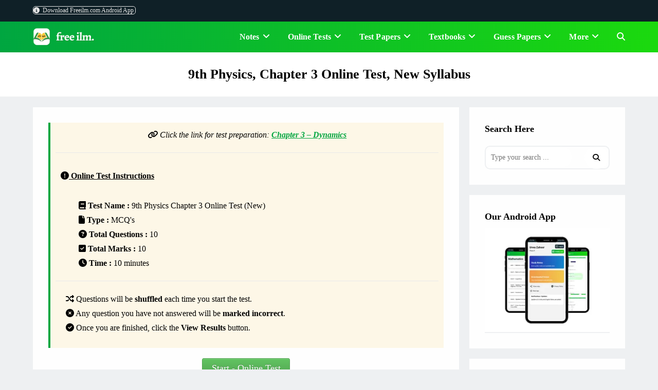

--- FILE ---
content_type: text/html; charset=UTF-8
request_url: https://www.freeilm.com/9th-physics-chapter-3-online-test/
body_size: 66949
content:
<!DOCTYPE html><html class="html" lang="en"><head><script data-no-optimize="1">var litespeed_docref=sessionStorage.getItem("litespeed_docref");litespeed_docref&&(Object.defineProperty(document,"referrer",{get:function(){return litespeed_docref}}),sessionStorage.removeItem("litespeed_docref"));</script> <meta charset="UTF-8"><link rel="profile" href="https://gmpg.org/xfn/11"><meta name='robots' content='index, follow, max-image-preview:large, max-snippet:-1, max-video-preview:-1' /><link rel="pingback" href="https://www.freeilm.com/xmlrpc.php"><meta name="viewport" content="width=device-width, initial-scale=1"><title>9th Physics, Chapter 3 Online Test, New Syllabus</title><meta name="description" content="Practice 9th Physics, Chapter 3 Online Test, Dynamics that contains New Syllabus MCQ&#039;s from Board Exams for free." /><link rel="canonical" href="https://www.freeilm.com/9th-physics-chapter-3-online-test/" /><meta property="og:locale" content="en_US" /><meta property="og:type" content="article" /><meta property="og:title" content="9th Physics, Chapter 3 Online Test, New Syllabus" /><meta property="og:description" content="Practice 9th Physics, Chapter 3 Online Test, Dynamics that contains New Syllabus MCQ&#039;s from Board Exams for free." /><meta property="og:url" content="https://www.freeilm.com/9th-physics-chapter-3-online-test/" /><meta property="og:site_name" content="Freeilm.com" /><meta property="article:publisher" content="https://www.facebook.com/freeilm" /><meta property="article:published_time" content="2020-05-19T16:42:46+00:00" /><meta property="article:modified_time" content="2025-10-22T08:43:51+00:00" /><meta name="author" content="Author" /><meta name="twitter:card" content="summary_large_image" /><meta name="twitter:creator" content="@freeilm1" /><meta name="twitter:site" content="@freeilm1" /><meta name="twitter:label1" content="Written by" /><meta name="twitter:data1" content="Author" /><meta name="twitter:label2" content="Est. reading time" /><meta name="twitter:data2" content="1 minute" /> <script type="application/ld+json" class="yoast-schema-graph">{"@context":"https://schema.org","@graph":[{"@type":"Article","@id":"https://www.freeilm.com/9th-physics-chapter-3-online-test/#article","isPartOf":{"@id":"https://www.freeilm.com/9th-physics-chapter-3-online-test/"},"author":{"name":"Author","@id":"https://www.freeilm.com/#/schema/person/551eb5cd0ab45a7b58ab78a3f3f759e6"},"headline":"9th Physics, Chapter 3 Online Test, New Syllabus","datePublished":"2020-05-19T16:42:46+00:00","dateModified":"2025-10-22T08:43:51+00:00","mainEntityOfPage":{"@id":"https://www.freeilm.com/9th-physics-chapter-3-online-test/"},"wordCount":8,"commentCount":18,"publisher":{"@id":"https://www.freeilm.com/#organization"},"articleSection":["Class 9 Online Test"],"inLanguage":"en","potentialAction":[{"@type":"CommentAction","name":"Comment","target":["https://www.freeilm.com/9th-physics-chapter-3-online-test/#respond"]}]},{"@type":"WebPage","@id":"https://www.freeilm.com/9th-physics-chapter-3-online-test/","url":"https://www.freeilm.com/9th-physics-chapter-3-online-test/","name":"9th Physics, Chapter 3 Online Test, New Syllabus","isPartOf":{"@id":"https://www.freeilm.com/#website"},"datePublished":"2020-05-19T16:42:46+00:00","dateModified":"2025-10-22T08:43:51+00:00","description":"Practice 9th Physics, Chapter 3 Online Test, Dynamics that contains New Syllabus MCQ's from Board Exams for free.","breadcrumb":{"@id":"https://www.freeilm.com/9th-physics-chapter-3-online-test/#breadcrumb"},"inLanguage":"en","potentialAction":[{"@type":"ReadAction","target":["https://www.freeilm.com/9th-physics-chapter-3-online-test/"]}]},{"@type":"BreadcrumbList","@id":"https://www.freeilm.com/9th-physics-chapter-3-online-test/#breadcrumb","itemListElement":[{"@type":"ListItem","position":1,"name":"Home","item":"https://www.freeilm.com/"},{"@type":"ListItem","position":2,"name":"9th Physics, Chapter 3 Online Test, New Syllabus"}]},{"@type":"WebSite","@id":"https://www.freeilm.com/#website","url":"https://www.freeilm.com/","name":"Freeilm.com","description":"Best Quality Notes and Online Tests","publisher":{"@id":"https://www.freeilm.com/#organization"},"potentialAction":[{"@type":"SearchAction","target":{"@type":"EntryPoint","urlTemplate":"https://www.freeilm.com/?s={search_term_string}"},"query-input":{"@type":"PropertyValueSpecification","valueRequired":true,"valueName":"search_term_string"}}],"inLanguage":"en"},{"@type":"Organization","@id":"https://www.freeilm.com/#organization","name":"Freeilm.com","url":"https://www.freeilm.com/","logo":{"@type":"ImageObject","inLanguage":"en","@id":"https://www.freeilm.com/#/schema/logo/image/","url":"https://www.freeilm.com/wp-content/uploads/2022/06/free-ilm-square-logo-2022-1.png","contentUrl":"https://www.freeilm.com/wp-content/uploads/2022/06/free-ilm-square-logo-2022-1.png","width":500,"height":500,"caption":"Freeilm.com"},"image":{"@id":"https://www.freeilm.com/#/schema/logo/image/"},"sameAs":["https://www.facebook.com/freeilm","https://x.com/freeilm1","https://www.pinterest.com/freeilm"]},{"@type":"Person","@id":"https://www.freeilm.com/#/schema/person/551eb5cd0ab45a7b58ab78a3f3f759e6","name":"Author"}]}</script> <link rel='dns-prefetch' href='//fonts.googleapis.com' /><link rel='dns-prefetch' href='//use.fontawesome.com' /><link href='https://fonts.gstatic.com' crossorigin rel='preconnect' /><link rel="alternate" type="application/rss+xml" title="Freeilm.com &raquo; Feed" href="https://www.freeilm.com/feed/" /><link rel="alternate" type="application/rss+xml" title="Freeilm.com &raquo; Comments Feed" href="https://www.freeilm.com/comments/feed/" /><link rel="alternate" type="application/rss+xml" title="Freeilm.com &raquo; 9th Physics, Chapter 3 Online Test, New Syllabus Comments Feed" href="https://www.freeilm.com/9th-physics-chapter-3-online-test/feed/" /><link rel="alternate" title="oEmbed (JSON)" type="application/json+oembed" href="https://www.freeilm.com/wp-json/oembed/1.0/embed?url=https%3A%2F%2Fwww.freeilm.com%2F9th-physics-chapter-3-online-test%2F" /><link rel="alternate" title="oEmbed (XML)" type="text/xml+oembed" href="https://www.freeilm.com/wp-json/oembed/1.0/embed?url=https%3A%2F%2Fwww.freeilm.com%2F9th-physics-chapter-3-online-test%2F&#038;format=xml" />
 <script src="//www.googletagmanager.com/gtag/js?id=G-DGT46M45ZZ"  data-cfasync="false" data-wpfc-render="false" async></script> <script data-cfasync="false" data-wpfc-render="false">var em_version = '8.11.1';
				var em_track_user = true;
				var em_no_track_reason = '';
								var ExactMetricsDefaultLocations = {"page_location":"https:\/\/www.freeilm.com\/9th-physics-chapter-3-online-test\/"};
								if ( typeof ExactMetricsPrivacyGuardFilter === 'function' ) {
					var ExactMetricsLocations = (typeof ExactMetricsExcludeQuery === 'object') ? ExactMetricsPrivacyGuardFilter( ExactMetricsExcludeQuery ) : ExactMetricsPrivacyGuardFilter( ExactMetricsDefaultLocations );
				} else {
					var ExactMetricsLocations = (typeof ExactMetricsExcludeQuery === 'object') ? ExactMetricsExcludeQuery : ExactMetricsDefaultLocations;
				}

								var disableStrs = [
										'ga-disable-G-DGT46M45ZZ',
									];

				/* Function to detect opted out users */
				function __gtagTrackerIsOptedOut() {
					for (var index = 0; index < disableStrs.length; index++) {
						if (document.cookie.indexOf(disableStrs[index] + '=true') > -1) {
							return true;
						}
					}

					return false;
				}

				/* Disable tracking if the opt-out cookie exists. */
				if (__gtagTrackerIsOptedOut()) {
					for (var index = 0; index < disableStrs.length; index++) {
						window[disableStrs[index]] = true;
					}
				}

				/* Opt-out function */
				function __gtagTrackerOptout() {
					for (var index = 0; index < disableStrs.length; index++) {
						document.cookie = disableStrs[index] + '=true; expires=Thu, 31 Dec 2099 23:59:59 UTC; path=/';
						window[disableStrs[index]] = true;
					}
				}

				if ('undefined' === typeof gaOptout) {
					function gaOptout() {
						__gtagTrackerOptout();
					}
				}
								window.dataLayer = window.dataLayer || [];

				window.ExactMetricsDualTracker = {
					helpers: {},
					trackers: {},
				};
				if (em_track_user) {
					function __gtagDataLayer() {
						dataLayer.push(arguments);
					}

					function __gtagTracker(type, name, parameters) {
						if (!parameters) {
							parameters = {};
						}

						if (parameters.send_to) {
							__gtagDataLayer.apply(null, arguments);
							return;
						}

						if (type === 'event') {
														parameters.send_to = exactmetrics_frontend.v4_id;
							var hookName = name;
							if (typeof parameters['event_category'] !== 'undefined') {
								hookName = parameters['event_category'] + ':' + name;
							}

							if (typeof ExactMetricsDualTracker.trackers[hookName] !== 'undefined') {
								ExactMetricsDualTracker.trackers[hookName](parameters);
							} else {
								__gtagDataLayer('event', name, parameters);
							}
							
						} else {
							__gtagDataLayer.apply(null, arguments);
						}
					}

					__gtagTracker('js', new Date());
					__gtagTracker('set', {
						'developer_id.dNDMyYj': true,
											});
					if ( ExactMetricsLocations.page_location ) {
						__gtagTracker('set', ExactMetricsLocations);
					}
										__gtagTracker('config', 'G-DGT46M45ZZ', {"forceSSL":"true"} );
										window.gtag = __gtagTracker;										(function () {
						/* https://developers.google.com/analytics/devguides/collection/analyticsjs/ */
						/* ga and __gaTracker compatibility shim. */
						var noopfn = function () {
							return null;
						};
						var newtracker = function () {
							return new Tracker();
						};
						var Tracker = function () {
							return null;
						};
						var p = Tracker.prototype;
						p.get = noopfn;
						p.set = noopfn;
						p.send = function () {
							var args = Array.prototype.slice.call(arguments);
							args.unshift('send');
							__gaTracker.apply(null, args);
						};
						var __gaTracker = function () {
							var len = arguments.length;
							if (len === 0) {
								return;
							}
							var f = arguments[len - 1];
							if (typeof f !== 'object' || f === null || typeof f.hitCallback !== 'function') {
								if ('send' === arguments[0]) {
									var hitConverted, hitObject = false, action;
									if ('event' === arguments[1]) {
										if ('undefined' !== typeof arguments[3]) {
											hitObject = {
												'eventAction': arguments[3],
												'eventCategory': arguments[2],
												'eventLabel': arguments[4],
												'value': arguments[5] ? arguments[5] : 1,
											}
										}
									}
									if ('pageview' === arguments[1]) {
										if ('undefined' !== typeof arguments[2]) {
											hitObject = {
												'eventAction': 'page_view',
												'page_path': arguments[2],
											}
										}
									}
									if (typeof arguments[2] === 'object') {
										hitObject = arguments[2];
									}
									if (typeof arguments[5] === 'object') {
										Object.assign(hitObject, arguments[5]);
									}
									if ('undefined' !== typeof arguments[1].hitType) {
										hitObject = arguments[1];
										if ('pageview' === hitObject.hitType) {
											hitObject.eventAction = 'page_view';
										}
									}
									if (hitObject) {
										action = 'timing' === arguments[1].hitType ? 'timing_complete' : hitObject.eventAction;
										hitConverted = mapArgs(hitObject);
										__gtagTracker('event', action, hitConverted);
									}
								}
								return;
							}

							function mapArgs(args) {
								var arg, hit = {};
								var gaMap = {
									'eventCategory': 'event_category',
									'eventAction': 'event_action',
									'eventLabel': 'event_label',
									'eventValue': 'event_value',
									'nonInteraction': 'non_interaction',
									'timingCategory': 'event_category',
									'timingVar': 'name',
									'timingValue': 'value',
									'timingLabel': 'event_label',
									'page': 'page_path',
									'location': 'page_location',
									'title': 'page_title',
									'referrer' : 'page_referrer',
								};
								for (arg in args) {
																		if (!(!args.hasOwnProperty(arg) || !gaMap.hasOwnProperty(arg))) {
										hit[gaMap[arg]] = args[arg];
									} else {
										hit[arg] = args[arg];
									}
								}
								return hit;
							}

							try {
								f.hitCallback();
							} catch (ex) {
							}
						};
						__gaTracker.create = newtracker;
						__gaTracker.getByName = newtracker;
						__gaTracker.getAll = function () {
							return [];
						};
						__gaTracker.remove = noopfn;
						__gaTracker.loaded = true;
						window['__gaTracker'] = __gaTracker;
					})();
									} else {
										console.log("");
					(function () {
						function __gtagTracker() {
							return null;
						}

						window['__gtagTracker'] = __gtagTracker;
						window['gtag'] = __gtagTracker;
					})();
									}</script> <style id='wp-img-auto-sizes-contain-inline-css'>img:is([sizes=auto i],[sizes^="auto," i]){contain-intrinsic-size:3000px 1500px}
/*# sourceURL=wp-img-auto-sizes-contain-inline-css */</style><style id="litespeed-ccss">ul{box-sizing:border-box}.entry-content{counter-reset:footnotes}:root{--wp--preset--font-size--normal:16px;--wp--preset--font-size--huge:42px}.screen-reader-text{border:0;clip-path:inset(50%);height:1px;margin:-1px;overflow:hidden;padding:0;position:absolute;width:1px;word-wrap:normal!important}:host,:root{--fa-font-solid:normal 900 1em/1 "Font Awesome 6 Solid";--fa-font-regular:normal 400 1em/1 "Font Awesome 6 Regular";--fa-font-light:normal 300 1em/1 "Font Awesome 6 Light";--fa-font-thin:normal 100 1em/1 "Font Awesome 6 Thin";--fa-font-duotone:normal 900 1em/1 "Font Awesome 6 Duotone";--fa-font-sharp-solid:normal 900 1em/1 "Font Awesome 6 Sharp";--fa-font-sharp-regular:normal 400 1em/1 "Font Awesome 6 Sharp";--fa-font-sharp-light:normal 300 1em/1 "Font Awesome 6 Sharp";--fa-font-brands:normal 400 1em/1 "Font Awesome 6 Brands"}:root{--wp--preset--aspect-ratio--square:1;--wp--preset--aspect-ratio--4-3:4/3;--wp--preset--aspect-ratio--3-4:3/4;--wp--preset--aspect-ratio--3-2:3/2;--wp--preset--aspect-ratio--2-3:2/3;--wp--preset--aspect-ratio--16-9:16/9;--wp--preset--aspect-ratio--9-16:9/16;--wp--preset--color--black:#000000;--wp--preset--color--cyan-bluish-gray:#abb8c3;--wp--preset--color--white:#ffffff;--wp--preset--color--pale-pink:#f78da7;--wp--preset--color--vivid-red:#cf2e2e;--wp--preset--color--luminous-vivid-orange:#ff6900;--wp--preset--color--luminous-vivid-amber:#fcb900;--wp--preset--color--light-green-cyan:#7bdcb5;--wp--preset--color--vivid-green-cyan:#00d084;--wp--preset--color--pale-cyan-blue:#8ed1fc;--wp--preset--color--vivid-cyan-blue:#0693e3;--wp--preset--color--vivid-purple:#9b51e0;--wp--preset--gradient--vivid-cyan-blue-to-vivid-purple:linear-gradient(135deg,rgba(6,147,227,1) 0%,rgb(155,81,224) 100%);--wp--preset--gradient--light-green-cyan-to-vivid-green-cyan:linear-gradient(135deg,rgb(122,220,180) 0%,rgb(0,208,130) 100%);--wp--preset--gradient--luminous-vivid-amber-to-luminous-vivid-orange:linear-gradient(135deg,rgba(252,185,0,1) 0%,rgba(255,105,0,1) 100%);--wp--preset--gradient--luminous-vivid-orange-to-vivid-red:linear-gradient(135deg,rgba(255,105,0,1) 0%,rgb(207,46,46) 100%);--wp--preset--gradient--very-light-gray-to-cyan-bluish-gray:linear-gradient(135deg,rgb(238,238,238) 0%,rgb(169,184,195) 100%);--wp--preset--gradient--cool-to-warm-spectrum:linear-gradient(135deg,rgb(74,234,220) 0%,rgb(151,120,209) 20%,rgb(207,42,186) 40%,rgb(238,44,130) 60%,rgb(251,105,98) 80%,rgb(254,248,76) 100%);--wp--preset--gradient--blush-light-purple:linear-gradient(135deg,rgb(255,206,236) 0%,rgb(152,150,240) 100%);--wp--preset--gradient--blush-bordeaux:linear-gradient(135deg,rgb(254,205,165) 0%,rgb(254,45,45) 50%,rgb(107,0,62) 100%);--wp--preset--gradient--luminous-dusk:linear-gradient(135deg,rgb(255,203,112) 0%,rgb(199,81,192) 50%,rgb(65,88,208) 100%);--wp--preset--gradient--pale-ocean:linear-gradient(135deg,rgb(255,245,203) 0%,rgb(182,227,212) 50%,rgb(51,167,181) 100%);--wp--preset--gradient--electric-grass:linear-gradient(135deg,rgb(202,248,128) 0%,rgb(113,206,126) 100%);--wp--preset--gradient--midnight:linear-gradient(135deg,rgb(2,3,129) 0%,rgb(40,116,252) 100%);--wp--preset--font-size--small:13px;--wp--preset--font-size--medium:20px;--wp--preset--font-size--large:36px;--wp--preset--font-size--x-large:42px;--wp--preset--spacing--20:0.44rem;--wp--preset--spacing--30:0.67rem;--wp--preset--spacing--40:1rem;--wp--preset--spacing--50:1.5rem;--wp--preset--spacing--60:2.25rem;--wp--preset--spacing--70:3.38rem;--wp--preset--spacing--80:5.06rem;--wp--preset--shadow--natural:6px 6px 9px rgba(0, 0, 0, 0.2);--wp--preset--shadow--deep:12px 12px 50px rgba(0, 0, 0, 0.4);--wp--preset--shadow--sharp:6px 6px 0px rgba(0, 0, 0, 0.2);--wp--preset--shadow--outlined:6px 6px 0px -3px rgba(255, 255, 255, 1), 6px 6px rgba(0, 0, 0, 1);--wp--preset--shadow--crisp:6px 6px 0px rgba(0, 0, 0, 1)}html,body,div,span,iframe,h1,p,a,img,ins,i,ul,li,form,label,article,aside,header,nav{margin:0;padding:0;border:0;outline:0;font-size:100%;font:inherit;vertical-align:baseline;font-family:inherit;font-size:100%;font-style:inherit;font-weight:inherit}article,aside,header,nav{display:block}html{font-size:62.5%;overflow-y:scroll;-webkit-text-size-adjust:100%;-ms-text-size-adjust:100%}*,*:before,*:after{-webkit-box-sizing:border-box;-moz-box-sizing:border-box;box-sizing:border-box}article,aside,header,main,nav{display:block}a img{border:0}img{max-width:100%;height:auto}html{-ms-overflow-x:hidden;overflow-x:hidden}body{font-family:"Open Sans",sans-serif;font-size:14px;line-height:1.8;color:#4a4a4a;overflow-wrap:break-word;word-wrap:break-word}body{background-color:#fff}i{font-style:italic}.screen-reader-text{border:0;clip:rect(1px,1px,1px,1px);clip-path:inset(50%);height:1px;margin:-1px;font-size:14px!important;font-weight:400;overflow:hidden;padding:0;position:absolute!important;width:1px;word-wrap:normal!important}html{font-family:sans-serif;-ms-text-size-adjust:100%;-webkit-text-size-adjust:100%}body{margin:0}article,aside,header,main,nav{display:block}a{background-color:#fff0}img{border:0}button,input,textarea{color:inherit;font:inherit;margin:0}button{overflow:visible}button{text-transform:none}button{-webkit-appearance:button}button::-moz-focus-inner,input::-moz-focus-inner{border:0;padding:0}input{line-height:normal}input[type=search]::-webkit-search-cancel-button,input[type=search]::-webkit-search-decoration{-webkit-appearance:none}textarea{overflow:auto}.container{width:1200px;max-width:90%;margin:0 auto}#wrap{position:relative}#main{position:relative}#main #content-wrap{padding-top:50px;padding-bottom:50px}.content-area{float:left;position:relative;width:72%;padding-right:30px;border-right-width:1px;border-style:solid;border-color:#f1f1f1}.widget-area{width:28%}.widget-area.sidebar-primary{float:right;padding-left:30px}.separate-layout{background-color:#f1f1f1}.separate-layout .content-area,.separate-layout .widget-area .sidebar-box{background-color:#fff;padding:30px}.separate-layout .content-area{border-right-width:0}.separate-layout .widget-area.sidebar-primary{padding-left:20px}.separate-layout #main #content-wrap{padding-top:20px;padding-bottom:20px}.separate-layout .sidebar-box{margin-bottom:20px}.separate-layout .sidebar-box:last-child{margin-bottom:0}@media only screen and (max-width:959px){.container{max-width:90%}.content-area{float:none!important;width:100%;margin-bottom:40px;border:0}.widget-area.sidebar-primary{float:none!important;width:100%;padding:0!important;border:0}#main #content-wrap.container{width:auto!important}.separate-layout .container{max-width:95%}.separate-layout .content-area{margin-bottom:20px}.separate-layout .widget-area{padding-left:0!important;padding-right:0!important}}@media only screen and (max-width:767px){#wrap{width:100%!important}}img{max-width:100%;height:auto;vertical-align:middle}iframe{width:100%;max-width:100%}.clr:after{content:"";display:block;visibility:hidden;clear:both;zoom:1;height:0}a{color:#333}a{text-decoration:none}.single-post:not(.elementor-page) .entry-content a:not(.wp-block-button__link):not(.wp-block-file__button){text-underline-offset:3px;text-decoration:underline;text-decoration-skip-ink:all}h1{font-weight:600;margin:0 0 20px;color:#333;line-height:1.4}h1{font-size:23px}p{margin:0 0 20px}ul{margin:15px 0 15px 20px}li ul{margin:0 0 0 25px}form input[type=text],form input[type=search],form textarea{display:inline-block;min-height:40px;width:100%;font-size:14px;line-height:1.8;padding:6px 12px;vertical-align:middle;background-color:#fff0;color:#333;border:1px solid #ddd;-webkit-border-radius:3px;-moz-border-radius:3px;-ms-border-radius:3px;border-radius:3px}input[type=text],input[type=search],textarea{-webkit-appearance:none}input[type=search]::-webkit-search-decoration,input[type=search]::-webkit-search-cancel-button,input[type=search]::-webkit-search-results-button,input[type=search]::-webkit-search-results-decoration{display:none}form textarea{min-height:150px;line-height:1.5;resize:vertical}form label{margin-bottom:3px}button[type=submit]{display:inline-block;font-family:inherit;background-color:#13aff0;color:#fff;font-size:12px;font-weight:600;text-transform:uppercase;margin:0;padding:14px 20px;border:0;text-align:center;letter-spacing:.1em;line-height:1}button::-moz-focus-inner{padding:0;border:0}#top-bar-wrap{position:relative;background-color:#fff;font-size:12px;border-bottom:1px solid #f1f1f1;z-index:101}#top-bar{padding:8px 0}#top-bar-inner{position:relative}.top-bar-left{float:left}@media only screen and (max-width:767px){#top-bar{padding:20px 0}}@media screen and (max-width:782px){#top-bar-wrap{z-index:100}}@media only screen and (max-width:767px){#top-bar-content{float:none;text-align:center}}#site-header{position:relative;width:100%;background-color:#fff;border-bottom:1px solid #f1f1f1;z-index:100}.no-header-border #site-header{border-bottom:none}#site-header-inner{position:relative;height:100%}#site-logo{float:left;height:100%;display:table}#site-logo #site-logo-inner{display:table-cell;vertical-align:middle;height:74px}#site-logo #site-logo-inner a{background-color:#fff0!important}#site-logo #site-logo-inner a img{width:auto;vertical-align:middle}#site-logo.has-responsive-logo .responsive-logo-link{display:none}@media only screen and (max-width:767px){#site-logo{margin-top:0px!important;margin-bottom:0px!important}}#site-navigation-wrap{float:right;position:relative;right:-15px}#site-navigation-wrap .dropdown-menu{list-style:none;margin:0;padding:0}#site-navigation-wrap .dropdown-menu>li{float:left;position:relative}#site-navigation-wrap .dropdown-menu>li>a{display:block;font-size:13px;line-height:74px;color:#555;padding:0 15px;letter-spacing:.6px}#site-navigation-wrap .dropdown-menu>li>a.site-search-toggle{letter-spacing:0}#site-navigation-wrap .dropdown-menu>li>a .nav-arrow{padding-left:6px;line-height:1}.sf-menu,.sf-menu *{margin:0;padding:0;list-style:none}.sf-menu li.menu-item{position:relative;white-space:nowrap;white-space:normal}.sf-menu ul.sub-menu{position:absolute;visibility:hidden;top:100%;left:0;z-index:9999}.sf-menu>li{float:left}.sf-menu a.menu-link{display:block;position:relative;zoom:1}.dropdown-menu,.dropdown-menu *{margin:0;padding:0;list-style:none}.dropdown-menu .sub-menu{display:none;position:absolute;top:100%;left:0;background-color:#fff;border-top:3px solid #13aff0;min-width:180px;line-height:1;text-align:left;z-index:999;-webkit-box-shadow:0 2px 6px rgb(0 0 0/.1);-moz-box-shadow:0 2px 6px rgb(0 0 0/.1);box-shadow:0 2px 6px rgb(0 0 0/.1)}.dropdown-menu li .sub-menu li.menu-item{display:block;float:none}.dropdown-menu ul li.menu-item{display:block;border-bottom:1px solid #f1f1f1}.dropdown-menu ul li.menu-item:last-child{border-bottom:0}.dropdown-menu ul li a.menu-link{display:block;position:relative;float:none;font-size:12px;font-weight:400;line-height:1.2em;letter-spacing:.6px;padding:12px 15px;text-transform:capitalize}.dropdown-menu li a.menu-link i{padding-right:5px}.oceanwp-mobile-menu-icon{display:none;position:relative}.oceanwp-mobile-menu-icon.mobile-right{float:right}.oceanwp-mobile-menu-icon a{font-size:13px;line-height:74px;color:#555;padding-left:15px;letter-spacing:.6px}.oceanwp-mobile-menu-icon a:first-child{padding-left:0}.oceanwp-mobile-menu-icon a.mobile-menu .oceanwp-text,.oceanwp-mobile-menu-icon a.mobile-menu .oceanwp-close-text{padding-left:6px}.oceanwp-mobile-menu-icon a.mobile-menu .oceanwp-close-text{display:none}#searchform-header-replace{position:absolute;top:0;right:0;height:100%;width:100%;min-width:370px;visibility:hidden;-moz-opacity:0;-webkit-opacity:0;opacity:0}#searchform-header-replace form{height:100%;width:100%}#searchform-header-replace input{height:100%;width:94%;font-size:22px;background-color:#fff0;color:#bbb;padding:0;outline:0;border:0;margin:0;-webkit-border-radius:0;-moz-border-radius:0;-ms-border-radius:0;border-radius:0}#searchform-header-replace-close{position:absolute;right:8px;top:50%;margin-top:-20px;height:40px;line-height:40px;font-size:26px;color:#bbb}#mobile-dropdown{display:none;position:absolute;top:100%;left:0;width:100%;background-color:#fff;max-height:400px;overflow-y:auto;-webkit-box-shadow:0 2px 6px rgb(0 0 0/.1);-moz-box-shadow:0 2px 6px rgb(0 0 0/.1);box-shadow:0 2px 6px rgb(0 0 0/.1)}#mobile-dropdown ul{margin:0;list-style:none}#mobile-dropdown ul li{border-bottom:1px solid rgb(0 0 0/.035)}#mobile-dropdown ul li a{display:block;position:relative;padding:12px 40px;text-align:left}#mobile-dropdown ul li a i{margin-right:10px}#mobile-dropdown ul li ul{display:none;border-top:1px solid rgb(0 0 0/.035);margin-left:0;background-color:rgb(0 0 0/.02)}#mobile-dropdown ul li.search-toggle-li{display:none}#mobile-dropdown #mobile-menu-search{display:block;padding:20px 40px}#mobile-dropdown #mobile-menu-search form{position:relative}#mobile-dropdown #mobile-menu-search form input{padding:6px 45px 6px 12px!important;margin-top:0!important;-webkit-box-sizing:inherit;-moz-box-sizing:inherit;box-sizing:inherit}#mobile-dropdown #mobile-menu-search form button{display:block;position:absolute;right:10px;height:30px;line-height:30px;width:30px;padding:0;text-align:center;top:50%;margin-top:-15px;background-color:#fff0!important;color:#555;border:0}.page-header{position:relative;background-color:#f5f5f5;padding:34px 0}.page-header .container{position:relative}.page-header-title{display:block;font-size:24px;line-height:1.4em;font-weight:400;margin:0;color:#333}.centered-minimal-page-header .page-header-title{max-width:100%!important}.centered-minimal-page-header{background-color:#fff;border-bottom:1px solid #f1f1f1;text-align:center}.centered-minimal-page-header .page-header-title{font-size:32px}@media only screen and (max-width:767px){.page-header{background-attachment:initial!important}.centered-minimal-page-header .page-header-title{font-size:24px}}.single .entry-content{margin-bottom:20px}.widget-area{font-size:13px}.sidebar-box{margin-bottom:40px}#respond #cancel-comment-reply-link{font-size:10px;color:#929292;float:right;border:2px solid #f1f1f1;padding:3px 10px;-webkit-border-radius:3px;-moz-border-radius:3px;-ms-border-radius:3px;border-radius:3px;text-transform:uppercase;letter-spacing:.1em}#mobile-menu-search{display:none}button::-moz-focus-inner{padding:0;border:0}@media only screen and (max-width:959px){body.default-breakpoint #site-logo.has-responsive-logo .custom-logo-link{display:none}body.default-breakpoint #site-logo.has-responsive-logo .responsive-logo-link{display:block}body.default-breakpoint #site-navigation-wrap{display:none}body.default-breakpoint .oceanwp-mobile-menu-icon{display:block}}.hamburger{display:inline-block;font:inherit;color:inherit;text-transform:none;background-color:#fff0;border:0;margin:0;overflow:visible}.hamburger-box{width:20px;height:16px;display:inline-block;position:relative}.hamburger-inner{display:block;top:50%;margin-top:2px}.hamburger-inner,.hamburger-inner::after,.hamburger-inner::before{width:20px;height:2px;background-color:#000;border-radius:3px;position:absolute}.hamburger-inner::after,.hamburger-inner::before{content:"";display:block}.hamburger-inner::before{top:-7px}.hamburger-inner::after{bottom:-7px}.fa{font-family:var(--fa-style-family,"Font Awesome 6 Free");font-weight:var(--fa-style,900)}.fa,.fas{-moz-osx-font-smoothing:grayscale;-webkit-font-smoothing:antialiased;display:var(--fa-display,inline-block);font-style:normal;font-variant:normal;line-height:1;text-rendering:auto}.fas{font-family:"Font Awesome 6 Free"}.fa-info-circle:before{content:""}.fa-angle-down:before{content:""}.fa-search:before{content:""}.fa-times-circle:before{content:""}:host,:root{--fa-style-family-brands:"Font Awesome 6 Brands";--fa-font-brands:normal 400 1em/1 "Font Awesome 6 Brands"}:host,:root{--fa-font-regular:normal 400 1em/1 "Font Awesome 6 Free"}:host,:root{--fa-style-family-classic:"Font Awesome 6 Free";--fa-font-solid:normal 900 1em/1 "Font Awesome 6 Free"}.fas{font-weight:900}.lazy-hidden{background-color:#fff;background-image:url(/wp-content/plugins/a3-lazy-load/assets/css/loading.gif);background-repeat:no-repeat;background-position:50% 50%}.lazy-hidden{background-color:#fdf7e7}#fi-content-info-title{text-align:center;font-size:22px;font-weight:700;color:#000;padding:10px}#fi-content-info-chapter{text-align:center;padding:0;text-decoration:underline;font-size:16px;color:#000}#fi-content-info-category{text-align:center;padding:16px}#fi-content-info-category a{background:#ff8f00;padding:7px 15px 7px 15px;border-radius:15px;font-size:13px;text-decoration:none;color:#fff}#fi-content-info{margin-bottom:40px}iframe,#fi-content-pdf-iframe iframe{width:100%;height:570px;border:1px solid #eef0f2;margin-bottom:40px}#fi-content-pdf-download{display:none;margin-bottom:40px;background:;text-align:center;padding:16px}#fi-content-pdf-download a{background:#0f2027;padding:10px 20px 10px 20px;border-radius:5px;font-size:15px;font-weight:500;text-decoration:none;color:#fff}#site-header{background:linear-gradient(to right,#00a640,#1BD90E)}#searchform-header-replace input{color:#fff}#mobile-dropdown{border-bottom:5px solid #0dbf27}@media only screen and (max-width:959px){body{background-color:#fff}iframe,#fi-content-pdf-iframe iframe{height:540px}#primary{padding:10px}#wrap{background-color:#fff;font-size:15px!important;line-height:26px;hyphens:auto}.page-header{box-shadow:none}}@media only screen and (max-width:1060px){#site-navigation-wrap .dropdown-menu>li>a{padding:0 7px}}button[type="submit"]{background-color:#00a640}.dropdown-menu .sub-menu{border-color:#00a640}body,.separate-layout{background-color:#eef0f2}a{color:#000}.separate-layout{background-color:#eef0f2}.separate-layout .content-area,.separate-layout .widget-area .sidebar-box{background-color:#fefefe}body button[type="submit"],body button{background-color:#0f2027}body button[type="submit"],body button{border-color:#fff}form input[type="text"],form input[type="search"],form textarea{border-color:#929292}.page-header .page-header-title{color:#000}body{color:#000}h1{color:#000}h1{color:#000}.container{width:1170px}.separate-layout .content-area{padding:25pxpx}.separate-layout .widget-area .sidebar-box{padding:25pxpx}button[type="submit"],button{padding:10px}button[type="submit"],button{border-style:solid}button[type="submit"],button{border-width:1px}form input[type="text"],form input[type="search"],form textarea{border-style:solid}form input[type="text"],form input[type="search"],form textarea{border-radius:3px}.page-header{padding:25px 0 25px 0}@media only screen and (max-width:959px){body.default-breakpoint #site-logo #site-logo-inner{height:60px}}@media only screen and (max-width:959px){body.default-breakpoint .oceanwp-mobile-menu-icon a{line-height:60px}}#site-logo #site-logo-inner{height:60px}#site-navigation-wrap .dropdown-menu>li>a,.oceanwp-mobile-menu-icon a{line-height:60px}#site-header,#searchform-header-replace{background-color:#00a640}#site-header{border-color:#fff}#site-logo #site-logo-inner a img{max-width:120px}@media (max-width:480px){#site-logo #site-logo-inner a img{max-width:115px}}#site-navigation-wrap .dropdown-menu>li>a,.oceanwp-mobile-menu-icon a,#searchform-header-replace-close{color:#fff}.dropdown-menu .sub-menu{min-width:211px}.dropdown-menu .sub-menu{border-color:#0f2027}#site-logo.has-responsive-logo .responsive-logo-link img{max-height:40px}#mobile-dropdown{max-height:1000px}.mobile-menu .hamburger-inner,.mobile-menu .hamburger-inner::before,.mobile-menu .hamburger-inner::after{background-color:#fff}#mobile-dropdown{background-color:#0f2027}#mobile-dropdown ul li,#mobile-dropdown ul li ul{border-color:#0f2027}#mobile-dropdown ul li a{color:#dbdbdb}#mobile-dropdown ul li ul{background-color:#19313a}#mobile-dropdown #mobile-menu-search form input{background-color:#fff}#mobile-dropdown #mobile-menu-search form input{color:#000}#mobile-dropdown #mobile-menu-search form input{border-color:#000}#mobile-dropdown #mobile-menu-search form button{color:#000}#top-bar{padding:10px 0 10px 0}@media (max-width:768px){#top-bar{padding:10px 0 10px 0}}@media (max-width:480px){#top-bar{padding:10px 0 10px 0}}#top-bar-wrap{background-color:#0f2027}#top-bar-wrap{border-color:#0f2027}#top-bar-wrap{color:#f0f0f1}#top-bar-content a{color:#f0f0f1}.sidebar-box{color:#000}body{font-family:Poppins;font-size:16px;line-height:1.8}h1{line-height:1.4}h1{font-size:23px;line-height:1.4}.page-header .page-header-title{font-size:26px;line-height:1.4;font-weight:700}#top-bar-content{font-size:12px;line-height:1.8}#site-navigation-wrap .dropdown-menu>li>a,.oceanwp-mobile-menu-icon a{font-size:16px;letter-spacing:.1px;font-weight:600}.dropdown-menu ul li a.menu-link{font-size:12px;line-height:1.2;letter-spacing:.6px}#mobile-dropdown ul li a{font-size:15px;line-height:3.5;font-weight:500}@media screen and (max-width:480px){#mobile-dropdown ul li a{font-size:15px}}@media screen and (max-width:480px){#mobile-dropdown ul li a{line-height:1.3}}.sidebar-box{font-size:14px}.sidebar-wid-head{padding-bottom:0;font-size:18px;font-weight:700;color:#000;line-height:1.4}#search-container{width:100%;height:46px;border-style:solid;border-width:2px;border-color:#EEF0F2;border-radius:10px;margin-top:10px}#search-container input[type=text]{width:70%;float:left;padding:7px 10px;font-size:14px;border:none;background:#fff;border-radius:60px}#search-container button{width:auto;float:right;padding:13px 15px;background:#fff;font-size:14px;border-radius:60px;color:#000}.sidebar-wid-head{padding-bottom:10px;font-size:18px;font-weight:700;color:#000;line-height:1.4}.sidebar-wid-head{padding-bottom:10px;font-size:18px;font-weight:700;color:#000;line-height:1.4}#sidebar-custom-ad{min-height:200px}@media screen and (max-width:959px){#sidebar-custom-ad{visibility:hidden;clear:both;display:none}}</style><link rel="preload" data-asynced="1" data-optimized="2" as="style" onload="this.onload=null;this.rel='stylesheet'" href="https://www.freeilm.com/wp-content/litespeed/ucss/bc0d0b43474bc8de294f88fa5e46ed79.css?ver=9e5f4" /><script type="litespeed/javascript">!function(a){"use strict";var b=function(b,c,d){function e(a){return h.body?a():void setTimeout(function(){e(a)})}function f(){i.addEventListener&&i.removeEventListener("load",f),i.media=d||"all"}var g,h=a.document,i=h.createElement("link");if(c)g=c;else{var j=(h.body||h.getElementsByTagName("head")[0]).childNodes;g=j[j.length-1]}var k=h.styleSheets;i.rel="stylesheet",i.href=b,i.media="only x",e(function(){g.parentNode.insertBefore(i,c?g:g.nextSibling)});var l=function(a){for(var b=i.href,c=k.length;c--;)if(k[c].href===b)return a();setTimeout(function(){l(a)})};return i.addEventListener&&i.addEventListener("load",f),i.onloadcssdefined=l,l(f),i};"undefined"!=typeof exports?exports.loadCSS=b:a.loadCSS=b}("undefined"!=typeof global?global:this);!function(a){if(a.loadCSS){var b=loadCSS.relpreload={};if(b.support=function(){try{return a.document.createElement("link").relList.supports("preload")}catch(b){return!1}},b.poly=function(){for(var b=a.document.getElementsByTagName("link"),c=0;c<b.length;c++){var d=b[c];"preload"===d.rel&&"style"===d.getAttribute("as")&&(a.loadCSS(d.href,d,d.getAttribute("media")),d.rel=null)}},!b.support()){b.poly();var c=a.setInterval(b.poly,300);a.addEventListener&&a.addEventListener("load",function(){b.poly(),a.clearInterval(c)}),a.attachEvent&&a.attachEvent("onload",function(){a.clearInterval(c)})}}}(this);</script> <style id='wp-block-library-theme-inline-css'>.wp-block-audio :where(figcaption){color:#555;font-size:13px;text-align:center}.is-dark-theme .wp-block-audio :where(figcaption){color:#ffffffa6}.wp-block-audio{margin:0 0 1em}.wp-block-code{border:1px solid #ccc;border-radius:4px;font-family:Menlo,Consolas,monaco,monospace;padding:.8em 1em}.wp-block-embed :where(figcaption){color:#555;font-size:13px;text-align:center}.is-dark-theme .wp-block-embed :where(figcaption){color:#ffffffa6}.wp-block-embed{margin:0 0 1em}.blocks-gallery-caption{color:#555;font-size:13px;text-align:center}.is-dark-theme .blocks-gallery-caption{color:#ffffffa6}:root :where(.wp-block-image figcaption){color:#555;font-size:13px;text-align:center}.is-dark-theme :root :where(.wp-block-image figcaption){color:#ffffffa6}.wp-block-image{margin:0 0 1em}.wp-block-pullquote{border-bottom:4px solid;border-top:4px solid;color:currentColor;margin-bottom:1.75em}.wp-block-pullquote :where(cite),.wp-block-pullquote :where(footer),.wp-block-pullquote__citation{color:currentColor;font-size:.8125em;font-style:normal;text-transform:uppercase}.wp-block-quote{border-left:.25em solid;margin:0 0 1.75em;padding-left:1em}.wp-block-quote cite,.wp-block-quote footer{color:currentColor;font-size:.8125em;font-style:normal;position:relative}.wp-block-quote:where(.has-text-align-right){border-left:none;border-right:.25em solid;padding-left:0;padding-right:1em}.wp-block-quote:where(.has-text-align-center){border:none;padding-left:0}.wp-block-quote.is-large,.wp-block-quote.is-style-large,.wp-block-quote:where(.is-style-plain){border:none}.wp-block-search .wp-block-search__label{font-weight:700}.wp-block-search__button{border:1px solid #ccc;padding:.375em .625em}:where(.wp-block-group.has-background){padding:1.25em 2.375em}.wp-block-separator.has-css-opacity{opacity:.4}.wp-block-separator{border:none;border-bottom:2px solid;margin-left:auto;margin-right:auto}.wp-block-separator.has-alpha-channel-opacity{opacity:1}.wp-block-separator:not(.is-style-wide):not(.is-style-dots){width:100px}.wp-block-separator.has-background:not(.is-style-dots){border-bottom:none;height:1px}.wp-block-separator.has-background:not(.is-style-wide):not(.is-style-dots){height:2px}.wp-block-table{margin:0 0 1em}.wp-block-table td,.wp-block-table th{word-break:normal}.wp-block-table :where(figcaption){color:#555;font-size:13px;text-align:center}.is-dark-theme .wp-block-table :where(figcaption){color:#ffffffa6}.wp-block-video :where(figcaption){color:#555;font-size:13px;text-align:center}.is-dark-theme .wp-block-video :where(figcaption){color:#ffffffa6}.wp-block-video{margin:0 0 1em}:root :where(.wp-block-template-part.has-background){margin-bottom:0;margin-top:0;padding:1.25em 2.375em}
/*# sourceURL=/wp-includes/css/dist/block-library/theme.min.css */</style><style id='classic-theme-styles-inline-css'>/*! This file is auto-generated */
.wp-block-button__link{color:#fff;background-color:#32373c;border-radius:9999px;box-shadow:none;text-decoration:none;padding:calc(.667em + 2px) calc(1.333em + 2px);font-size:1.125em}.wp-block-file__button{background:#32373c;color:#fff;text-decoration:none}
/*# sourceURL=/wp-includes/css/classic-themes.min.css */</style><style id='font-awesome-svg-styles-default-inline-css'>.svg-inline--fa {
  display: inline-block;
  height: 1em;
  overflow: visible;
  vertical-align: -.125em;
}
/*# sourceURL=font-awesome-svg-styles-default-inline-css */</style><style id='font-awesome-svg-styles-inline-css'>.wp-block-font-awesome-icon svg::before,
   .wp-rich-text-font-awesome-icon svg::before {content: unset;}
/*# sourceURL=font-awesome-svg-styles-inline-css */</style><style id='global-styles-inline-css'>:root{--wp--preset--aspect-ratio--square: 1;--wp--preset--aspect-ratio--4-3: 4/3;--wp--preset--aspect-ratio--3-4: 3/4;--wp--preset--aspect-ratio--3-2: 3/2;--wp--preset--aspect-ratio--2-3: 2/3;--wp--preset--aspect-ratio--16-9: 16/9;--wp--preset--aspect-ratio--9-16: 9/16;--wp--preset--color--black: #000000;--wp--preset--color--cyan-bluish-gray: #abb8c3;--wp--preset--color--white: #ffffff;--wp--preset--color--pale-pink: #f78da7;--wp--preset--color--vivid-red: #cf2e2e;--wp--preset--color--luminous-vivid-orange: #ff6900;--wp--preset--color--luminous-vivid-amber: #fcb900;--wp--preset--color--light-green-cyan: #7bdcb5;--wp--preset--color--vivid-green-cyan: #00d084;--wp--preset--color--pale-cyan-blue: #8ed1fc;--wp--preset--color--vivid-cyan-blue: #0693e3;--wp--preset--color--vivid-purple: #9b51e0;--wp--preset--gradient--vivid-cyan-blue-to-vivid-purple: linear-gradient(135deg,rgb(6,147,227) 0%,rgb(155,81,224) 100%);--wp--preset--gradient--light-green-cyan-to-vivid-green-cyan: linear-gradient(135deg,rgb(122,220,180) 0%,rgb(0,208,130) 100%);--wp--preset--gradient--luminous-vivid-amber-to-luminous-vivid-orange: linear-gradient(135deg,rgb(252,185,0) 0%,rgb(255,105,0) 100%);--wp--preset--gradient--luminous-vivid-orange-to-vivid-red: linear-gradient(135deg,rgb(255,105,0) 0%,rgb(207,46,46) 100%);--wp--preset--gradient--very-light-gray-to-cyan-bluish-gray: linear-gradient(135deg,rgb(238,238,238) 0%,rgb(169,184,195) 100%);--wp--preset--gradient--cool-to-warm-spectrum: linear-gradient(135deg,rgb(74,234,220) 0%,rgb(151,120,209) 20%,rgb(207,42,186) 40%,rgb(238,44,130) 60%,rgb(251,105,98) 80%,rgb(254,248,76) 100%);--wp--preset--gradient--blush-light-purple: linear-gradient(135deg,rgb(255,206,236) 0%,rgb(152,150,240) 100%);--wp--preset--gradient--blush-bordeaux: linear-gradient(135deg,rgb(254,205,165) 0%,rgb(254,45,45) 50%,rgb(107,0,62) 100%);--wp--preset--gradient--luminous-dusk: linear-gradient(135deg,rgb(255,203,112) 0%,rgb(199,81,192) 50%,rgb(65,88,208) 100%);--wp--preset--gradient--pale-ocean: linear-gradient(135deg,rgb(255,245,203) 0%,rgb(182,227,212) 50%,rgb(51,167,181) 100%);--wp--preset--gradient--electric-grass: linear-gradient(135deg,rgb(202,248,128) 0%,rgb(113,206,126) 100%);--wp--preset--gradient--midnight: linear-gradient(135deg,rgb(2,3,129) 0%,rgb(40,116,252) 100%);--wp--preset--font-size--small: 13px;--wp--preset--font-size--medium: 20px;--wp--preset--font-size--large: 36px;--wp--preset--font-size--x-large: 42px;--wp--preset--font-family--noto-nastaliq-urdu: Noto Nastaliq Urdu;--wp--preset--spacing--20: 0.44rem;--wp--preset--spacing--30: 0.67rem;--wp--preset--spacing--40: 1rem;--wp--preset--spacing--50: 1.5rem;--wp--preset--spacing--60: 2.25rem;--wp--preset--spacing--70: 3.38rem;--wp--preset--spacing--80: 5.06rem;--wp--preset--shadow--natural: 6px 6px 9px rgba(0, 0, 0, 0.2);--wp--preset--shadow--deep: 12px 12px 50px rgba(0, 0, 0, 0.4);--wp--preset--shadow--sharp: 6px 6px 0px rgba(0, 0, 0, 0.2);--wp--preset--shadow--outlined: 6px 6px 0px -3px rgb(255, 255, 255), 6px 6px rgb(0, 0, 0);--wp--preset--shadow--crisp: 6px 6px 0px rgb(0, 0, 0);}:where(.is-layout-flex){gap: 0.5em;}:where(.is-layout-grid){gap: 0.5em;}body .is-layout-flex{display: flex;}.is-layout-flex{flex-wrap: wrap;align-items: center;}.is-layout-flex > :is(*, div){margin: 0;}body .is-layout-grid{display: grid;}.is-layout-grid > :is(*, div){margin: 0;}:where(.wp-block-columns.is-layout-flex){gap: 2em;}:where(.wp-block-columns.is-layout-grid){gap: 2em;}:where(.wp-block-post-template.is-layout-flex){gap: 1.25em;}:where(.wp-block-post-template.is-layout-grid){gap: 1.25em;}.has-black-color{color: var(--wp--preset--color--black) !important;}.has-cyan-bluish-gray-color{color: var(--wp--preset--color--cyan-bluish-gray) !important;}.has-white-color{color: var(--wp--preset--color--white) !important;}.has-pale-pink-color{color: var(--wp--preset--color--pale-pink) !important;}.has-vivid-red-color{color: var(--wp--preset--color--vivid-red) !important;}.has-luminous-vivid-orange-color{color: var(--wp--preset--color--luminous-vivid-orange) !important;}.has-luminous-vivid-amber-color{color: var(--wp--preset--color--luminous-vivid-amber) !important;}.has-light-green-cyan-color{color: var(--wp--preset--color--light-green-cyan) !important;}.has-vivid-green-cyan-color{color: var(--wp--preset--color--vivid-green-cyan) !important;}.has-pale-cyan-blue-color{color: var(--wp--preset--color--pale-cyan-blue) !important;}.has-vivid-cyan-blue-color{color: var(--wp--preset--color--vivid-cyan-blue) !important;}.has-vivid-purple-color{color: var(--wp--preset--color--vivid-purple) !important;}.has-black-background-color{background-color: var(--wp--preset--color--black) !important;}.has-cyan-bluish-gray-background-color{background-color: var(--wp--preset--color--cyan-bluish-gray) !important;}.has-white-background-color{background-color: var(--wp--preset--color--white) !important;}.has-pale-pink-background-color{background-color: var(--wp--preset--color--pale-pink) !important;}.has-vivid-red-background-color{background-color: var(--wp--preset--color--vivid-red) !important;}.has-luminous-vivid-orange-background-color{background-color: var(--wp--preset--color--luminous-vivid-orange) !important;}.has-luminous-vivid-amber-background-color{background-color: var(--wp--preset--color--luminous-vivid-amber) !important;}.has-light-green-cyan-background-color{background-color: var(--wp--preset--color--light-green-cyan) !important;}.has-vivid-green-cyan-background-color{background-color: var(--wp--preset--color--vivid-green-cyan) !important;}.has-pale-cyan-blue-background-color{background-color: var(--wp--preset--color--pale-cyan-blue) !important;}.has-vivid-cyan-blue-background-color{background-color: var(--wp--preset--color--vivid-cyan-blue) !important;}.has-vivid-purple-background-color{background-color: var(--wp--preset--color--vivid-purple) !important;}.has-black-border-color{border-color: var(--wp--preset--color--black) !important;}.has-cyan-bluish-gray-border-color{border-color: var(--wp--preset--color--cyan-bluish-gray) !important;}.has-white-border-color{border-color: var(--wp--preset--color--white) !important;}.has-pale-pink-border-color{border-color: var(--wp--preset--color--pale-pink) !important;}.has-vivid-red-border-color{border-color: var(--wp--preset--color--vivid-red) !important;}.has-luminous-vivid-orange-border-color{border-color: var(--wp--preset--color--luminous-vivid-orange) !important;}.has-luminous-vivid-amber-border-color{border-color: var(--wp--preset--color--luminous-vivid-amber) !important;}.has-light-green-cyan-border-color{border-color: var(--wp--preset--color--light-green-cyan) !important;}.has-vivid-green-cyan-border-color{border-color: var(--wp--preset--color--vivid-green-cyan) !important;}.has-pale-cyan-blue-border-color{border-color: var(--wp--preset--color--pale-cyan-blue) !important;}.has-vivid-cyan-blue-border-color{border-color: var(--wp--preset--color--vivid-cyan-blue) !important;}.has-vivid-purple-border-color{border-color: var(--wp--preset--color--vivid-purple) !important;}.has-vivid-cyan-blue-to-vivid-purple-gradient-background{background: var(--wp--preset--gradient--vivid-cyan-blue-to-vivid-purple) !important;}.has-light-green-cyan-to-vivid-green-cyan-gradient-background{background: var(--wp--preset--gradient--light-green-cyan-to-vivid-green-cyan) !important;}.has-luminous-vivid-amber-to-luminous-vivid-orange-gradient-background{background: var(--wp--preset--gradient--luminous-vivid-amber-to-luminous-vivid-orange) !important;}.has-luminous-vivid-orange-to-vivid-red-gradient-background{background: var(--wp--preset--gradient--luminous-vivid-orange-to-vivid-red) !important;}.has-very-light-gray-to-cyan-bluish-gray-gradient-background{background: var(--wp--preset--gradient--very-light-gray-to-cyan-bluish-gray) !important;}.has-cool-to-warm-spectrum-gradient-background{background: var(--wp--preset--gradient--cool-to-warm-spectrum) !important;}.has-blush-light-purple-gradient-background{background: var(--wp--preset--gradient--blush-light-purple) !important;}.has-blush-bordeaux-gradient-background{background: var(--wp--preset--gradient--blush-bordeaux) !important;}.has-luminous-dusk-gradient-background{background: var(--wp--preset--gradient--luminous-dusk) !important;}.has-pale-ocean-gradient-background{background: var(--wp--preset--gradient--pale-ocean) !important;}.has-electric-grass-gradient-background{background: var(--wp--preset--gradient--electric-grass) !important;}.has-midnight-gradient-background{background: var(--wp--preset--gradient--midnight) !important;}.has-small-font-size{font-size: var(--wp--preset--font-size--small) !important;}.has-medium-font-size{font-size: var(--wp--preset--font-size--medium) !important;}.has-large-font-size{font-size: var(--wp--preset--font-size--large) !important;}.has-x-large-font-size{font-size: var(--wp--preset--font-size--x-large) !important;}.has-noto-nastaliq-urdu-font-family{font-family: var(--wp--preset--font-family--noto-nastaliq-urdu) !important;}
:where(.wp-block-post-template.is-layout-flex){gap: 1.25em;}:where(.wp-block-post-template.is-layout-grid){gap: 1.25em;}
:where(.wp-block-term-template.is-layout-flex){gap: 1.25em;}:where(.wp-block-term-template.is-layout-grid){gap: 1.25em;}
:where(.wp-block-columns.is-layout-flex){gap: 2em;}:where(.wp-block-columns.is-layout-grid){gap: 2em;}
:root :where(.wp-block-pullquote){font-size: 1.5em;line-height: 1.6;}
/*# sourceURL=global-styles-inline-css */</style><link data-asynced="1" as="style" onload="this.onload=null;this.rel='stylesheet'"  rel='preload' id='font-awesome-official-css' href='https://use.fontawesome.com/releases/v6.4.2/css/all.css' media='all' integrity="sha384-blOohCVdhjmtROpu8+CfTnUWham9nkX7P7OZQMst+RUnhtoY/9qemFAkIKOYxDI3" crossorigin="anonymous" /><style id='heateor_sss_frontend_css-inline-css'>.heateor_sss_button_instagram span.heateor_sss_svg,a.heateor_sss_instagram span.heateor_sss_svg{background:radial-gradient(circle at 30% 107%,#fdf497 0,#fdf497 5%,#fd5949 45%,#d6249f 60%,#285aeb 90%)}.heateor_sss_horizontal_sharing .heateor_sss_svg,.heateor_sss_standard_follow_icons_container .heateor_sss_svg{color:#fff;border-width:0px;border-style:solid;border-color:transparent}.heateor_sss_horizontal_sharing .heateorSssTCBackground{color:#666}.heateor_sss_horizontal_sharing span.heateor_sss_svg:hover,.heateor_sss_standard_follow_icons_container span.heateor_sss_svg:hover{border-color:transparent;}.heateor_sss_vertical_sharing span.heateor_sss_svg,.heateor_sss_floating_follow_icons_container span.heateor_sss_svg{color:#fff;border-width:0px;border-style:solid;border-color:transparent;}.heateor_sss_vertical_sharing .heateorSssTCBackground{color:#666;}.heateor_sss_vertical_sharing span.heateor_sss_svg:hover,.heateor_sss_floating_follow_icons_container span.heateor_sss_svg:hover{border-color:transparent;}@media screen and (max-width:783px) {.heateor_sss_vertical_sharing{display:none!important}}div.heateor_sss_sharing_title{text-align:center}div.heateor_sss_sharing_ul{width:100%;text-align:center;}div.heateor_sss_horizontal_sharing div.heateor_sss_sharing_ul a{float:none!important;display:inline-block;}
/*# sourceURL=heateor_sss_frontend_css-inline-css */</style><link data-asynced="1" as="style" onload="this.onload=null;this.rel='stylesheet'"  rel='preload' id='font-awesome-official-v4shim-css' href='https://use.fontawesome.com/releases/v6.4.2/css/v4-shims.css' media='all' integrity="sha384-IqMDcR2qh8kGcGdRrxwop5R2GiUY5h8aDR/LhYxPYiXh3sAAGGDkFvFqWgFvTsTd" crossorigin="anonymous" /> <script type="litespeed/javascript" data-src="https://www.freeilm.com/wp-content/plugins/google-analytics-dashboard-for-wp/assets/js/frontend-gtag.min.js" id="exactmetrics-frontend-script-js" data-wp-strategy="async"></script> <script data-cfasync="false" data-wpfc-render="false" id='exactmetrics-frontend-script-js-extra'>var exactmetrics_frontend = {"js_events_tracking":"true","download_extensions":"zip,mp3,mpeg,pdf,docx,pptx,xlsx,rar","inbound_paths":"[{\"path\":\"\\\/go\\\/\",\"label\":\"affiliate\"},{\"path\":\"\\\/recommend\\\/\",\"label\":\"affiliate\"}]","home_url":"https:\/\/www.freeilm.com","hash_tracking":"false","v4_id":"G-DGT46M45ZZ"};</script> <script type="litespeed/javascript" data-src="https://www.freeilm.com/wp-includes/js/jquery/jquery.min.js" id="jquery-core-js"></script> <link rel="https://api.w.org/" href="https://www.freeilm.com/wp-json/" /><link rel="alternate" title="JSON" type="application/json" href="https://www.freeilm.com/wp-json/wp/v2/posts/6153" /><link rel="EditURI" type="application/rsd+xml" title="RSD" href="https://www.freeilm.com/xmlrpc.php?rsd" /><meta name="generator" content="WordPress 6.9" /><link rel='shortlink' href='https://www.freeilm.com/?p=6153' /> <script type="litespeed/javascript" data-src="https://pagead2.googlesyndication.com/pagead/js/adsbygoogle.js?client=ca-pub-5151981995289974"
     crossorigin="anonymous"></script> <script type="litespeed/javascript" data-src="https://fundingchoicesmessages.google.com/i/pub-5151981995289974?ers=1"></script><script type="litespeed/javascript">(function(){function signalGooglefcPresent(){if(!window.frames.googlefcPresent){if(document.body){const iframe=document.createElement('iframe');iframe.style='width: 0; height: 0; border: none; z-index: -1000; left: -1000px; top: -1000px;';iframe.style.display='none';iframe.name='googlefcPresent';document.body.appendChild(iframe)}else{setTimeout(signalGooglefcPresent,0)}}}signalGooglefcPresent()})()</script><meta name="generator" content="Elementor 3.34.1; features: additional_custom_breakpoints; settings: css_print_method-external, google_font-disabled, font_display-auto"><style>.e-con.e-parent:nth-of-type(n+4):not(.e-lazyloaded):not(.e-no-lazyload),
				.e-con.e-parent:nth-of-type(n+4):not(.e-lazyloaded):not(.e-no-lazyload) * {
					background-image: none !important;
				}
				@media screen and (max-height: 1024px) {
					.e-con.e-parent:nth-of-type(n+3):not(.e-lazyloaded):not(.e-no-lazyload),
					.e-con.e-parent:nth-of-type(n+3):not(.e-lazyloaded):not(.e-no-lazyload) * {
						background-image: none !important;
					}
				}
				@media screen and (max-height: 640px) {
					.e-con.e-parent:nth-of-type(n+2):not(.e-lazyloaded):not(.e-no-lazyload),
					.e-con.e-parent:nth-of-type(n+2):not(.e-lazyloaded):not(.e-no-lazyload) * {
						background-image: none !important;
					}
				}</style><link rel="icon" href="https://www.freeilm.com/wp-content/uploads/2022/06/cropped-free-ilm-square-logo-2022-1-32x32.png" sizes="32x32" /><link rel="icon" href="https://www.freeilm.com/wp-content/uploads/2022/06/cropped-free-ilm-square-logo-2022-1-192x192.png" sizes="192x192" /><link rel="apple-touch-icon" href="https://www.freeilm.com/wp-content/uploads/2022/06/cropped-free-ilm-square-logo-2022-1-180x180.png" /><meta name="msapplication-TileImage" content="https://www.freeilm.com/wp-content/uploads/2022/06/cropped-free-ilm-square-logo-2022-1-270x270.png" /><style id="wp-custom-css">#freeilm_new_content_gif_small{filter:none;width:25px;margin-left:1px}.update-banner{background-color:#e6f4ff;border:1px solid #0f2027;padding:32px 16px;font-size:15px;border-radius:8px;color:#003366;margin-bottom:40px;font-family:Arial,sans-serif}.update-banner a{color:#0056cc;text-decoration:none;font-weight:bold;font-size:16px}.update-banner a:hover{text-decoration:underline}/* Listbox*/.new-syllabus-box{margin:10px;box-shadow:rgba(50,50,93,0.25) 0 2px 5px -1px,rgba(0,0,0,0.3) 0 1px 3px -1px;margin-bottom:20px}.new-syllabus-heading{height:50px;background:linear-gradient(to right,#00a640,#1BD90E);padding:13px 20px}.new-syllabus-heading h3{color:#fff;font-size:16px;margin:0}.new-syllabus-content{padding:20px}#fi-content-pdf-olderversion{text-align:right}#fi-content-pdf-olderversion a{font-size:14px;text-decoration:none}#freeilm-ads-margin-div{width:100%;height:1px;margin-top:10px;margin-bottom:10px}#fi-earlier-links{list-style:none;padding:0;margin:0;margin-bottom:10px}#fi-earlier-links li{display:inline-block;margin-right:5px;padding-bottom:10px}/* ---- nFiPDF ---- */#nfipdf-wrapper{background:#eef0f2;border-left:5px solid #0f2027}#nfipdf-title h2{text-align:center;padding:10px 15px 10px 15px;margin:0}#nfipdf-title h2 a{font-size:20px;font-weight:bold;color:#00a640}#nfipdf-chapter{text-align:center;padding:5px 15px 5px 15px;font-size:13px;color:#000}#nfipdf-category{text-align:center;padding:5px}#nfipdf-category a{border-radius:15px;font-size:13px;text-decoration:none;color:#000}/* ---- FiPDF + Fi Content---- */#fipdf-title h2,#fi-content-info-title{text-align:center;font-size:22px;font-weight:bold;color:#000;padding:10px}#fipdf-chapter,#fi-content-info-chapter{text-align:center;padding:0;text-decoration:underline;font-size:16px;color:#000}#fipdf-category,#fi-content-info-category{text-align:center;padding:16px}#fipdf-category a,#fi-content-info-category a{background:#ff8f00;padding:7px 15px 7px 15px;border-radius:15px;font-size:13px;text-decoration:none;color:#fff;pointer-events:none}/*New Modified Code Nov24*/#fipdf-info,#fi-content-info{margin-bottom:40px}iframe,#fipdf-iframe iframe,#fi-content-pdf-iframe iframe,#fi-content-pdf-iframe-container iframe{width:100%;height:570px;border:1px solid #eef0f2;margin-bottom:40px}#fi-content-pdf-iframe-container{position:relative}#fi-content-pdf-inside-overlay{width:80px;height:80px;position:absolute;opacity:0.5;right:12px;top:0;background:red}/*New Modified Code Nov24*/#fi-content-pdf-download{display:none;margin-bottom:40px;background:;text-align:center;padding:16px}#fi-content-pdf-download a{background:#0f2027;padding:10px 20px 10px 20px;border-radius:5px;font-size:15px;font-weight:500;text-decoration:none;color:#fff}#fi-content-pdf-download a:active{color:#000}#fi-content-quick{margin-bottom:40px}#fi-content-quick-title{font-size:14px;font-weight:600;display:inline-block;padding:5px 10px 5px 0;color:#0e5d8c}#fi-content-quick-links{list-style:none;padding:0;margin:0}#fi-content-quick-links li{display:inline-block;margin:4px 2px;padding:5px 10px;background:#dcf7d9;font-size:14px;font-weight:600;border-radius:25px}#fi-content-quick-links li:hover{background:#cbe3c8}#fi-content-quick-links li a{color:#000}#fi-content-quick-links li a img{width:17px;margin-right:5px;filter:brightness(.1)}#fi-content-readable,#nfipdf-content-readable{margin-bottom:40px;line-height:17px;font-size:13px;padding:10px;border:1px solid #bfbfbf;border-radius:15px;background:#fdf7e7}#nfipdf-content-readable{margin-top:40px}#fi-content-readable h2,#nfipdf-content-readable h2{font-size:16px;color:#0e5d8c}#fi-content-readable strong,#nfipdf-content-readable strong{font-weight:400}/* ---- Header ---- */#site-header{background:linear-gradient(to right,#00a640,#1BD90E)}#searchform-header-replace input{color:#fff}#mobile-dropdown{border-bottom:5px solid #0dbf27}/* ---- Comments ---- */.theme-heading .text{text-transform:capitalize;letter-spacing:0;color:#1c1c1c}#comments{background:#fff;padding:20px;color:black;border:1px solid #343536}.bypostauthor .comment-link{background:#0f2027;padding-left:5px;border-radius:3px;color:white;padding-right:5px;font-size:15px}.comment-author-abbaszaheer .comment-content .comment-entry p{background:#eef0f2;border-radius:3px;padding:3px 5px}.comment-body{margin-bottom:0;padding-bottom:10px}.comment-author{height:20px}.comment-author .comment-link{font-size:14px}.comment-content p{font-size:14px}/* ---- Related Posts ---- */.single nav.post-navigation{margin-top:40px}.single nav.post-navigation .nav-links .post-title{font-size:14px}.single nav.post-navigation .nav-links .title{font-size:15px;font-weight:bold}/* ---- Inside Posts ---- */.my-custom-list strong{background:linear-gradient(to right,#00a640,#1BD90E);padding:4px 15px;border-radius:10px;color:#fff;font-weight:400;display:inline-block}.entry-content h4{display:inherit;padding:10px;color:#000}.entry-content h4 a,.entry-content h3 a{color:#00a640;text-decoration:underline;display:}/* ---- Other ---- */.sidr-class-toggle-sidr-close i,.sidr-class-toggle-sidr-close span{color:#fff}.online-test-body{background-color:#fdf7e7}.online-test-body p{padding-left:30px}/* ---- Big Chapters Listbox ---- */.big-listbox{margin:0;margin-bottom:20px}.big-listbox-heading h3{height:auto;font-size:22px}.big-listbox-list{display:flex;flex-flow:wrap;padding:0 0;margin:0;list-style:none}.big-listbox-list li{width:100%}.big-listbox-list li:hover{filter:brightness(.1)}.big-listbox-list li a{padding:5px 0;color:#00a640;font-size:16px;font-weight:bold;display:flex;align-items:center;text-decoration:none}.big-listbox-list li a img{width:30px;margin-right:10px;filter:brightness(.2);margin-bottom:0}/* ---- New Listbox ---- */.new-listbox-list{display:flex;flex-flow:wrap;padding:10px 0;margin:10;list-style:none}.new-listbox-list li{width:230px}.new-listbox-list li:hover{filter:brightness(.9)}.new-listbox-list li a{padding:15px 20px;color:#515050;font-size:15px;font-weight:600;display:flex;align-items:center;text-decoration:none}.new-listbox-list li a img{width:40px;margin-right:10px;filter:brightness(.);margin-bottom:0}/* ---- Mobile Tablet Max 768px ---- */@media only screen and (max-width:959px){body{background-color:#ffffff}#fipdf-iframe iframe,iframe,#fi-content-pdf-iframe iframe{height:540px}#primary{padding:10px}#wrap{background-color:#fff;font-size:15px !important;line-height:26px;hyphens:auto}.page-header{box-shadow:none}hr{display:none}}/* ---- Menu Fix ---- */@media only screen and (max-width:1060px){#site-navigation-wrap .dropdown-menu >li >a{padding:0 7px}}</style><style type="text/css">/* Colors */a:hover,a.light:hover,.theme-heading .text::before,.theme-heading .text::after,#top-bar-content >a:hover,#top-bar-social li.oceanwp-email a:hover,#site-navigation-wrap .dropdown-menu >li >a:hover,#site-header.medium-header #medium-searchform button:hover,.oceanwp-mobile-menu-icon a:hover,.blog-entry.post .blog-entry-header .entry-title a:hover,.blog-entry.post .blog-entry-readmore a:hover,.blog-entry.thumbnail-entry .blog-entry-category a,ul.meta li a:hover,.dropcap,.single nav.post-navigation .nav-links .title,body .related-post-title a:hover,body #wp-calendar caption,body .contact-info-widget.default i,body .contact-info-widget.big-icons i,body .custom-links-widget .oceanwp-custom-links li a:hover,body .custom-links-widget .oceanwp-custom-links li a:hover:before,body .posts-thumbnails-widget li a:hover,body .social-widget li.oceanwp-email a:hover,.comment-author .comment-meta .comment-reply-link,#respond #cancel-comment-reply-link:hover,#footer-widgets .footer-box a:hover,#footer-bottom a:hover,#footer-bottom #footer-bottom-menu a:hover,.sidr a:hover,.sidr-class-dropdown-toggle:hover,.sidr-class-menu-item-has-children.active >a,.sidr-class-menu-item-has-children.active >a >.sidr-class-dropdown-toggle,input[type=checkbox]:checked:before{color:#00a640}.single nav.post-navigation .nav-links .title .owp-icon use,.blog-entry.post .blog-entry-readmore a:hover .owp-icon use,body .contact-info-widget.default .owp-icon use,body .contact-info-widget.big-icons .owp-icon use{stroke:#00a640}input[type="button"],input[type="reset"],input[type="submit"],button[type="submit"],.button,#site-navigation-wrap .dropdown-menu >li.btn >a >span,.thumbnail:hover i,.thumbnail:hover .link-post-svg-icon,.post-quote-content,.omw-modal .omw-close-modal,body .contact-info-widget.big-icons li:hover i,body .contact-info-widget.big-icons li:hover .owp-icon,body div.wpforms-container-full .wpforms-form input[type=submit],body div.wpforms-container-full .wpforms-form button[type=submit],body div.wpforms-container-full .wpforms-form .wpforms-page-button,.woocommerce-cart .wp-element-button,.woocommerce-checkout .wp-element-button,.wp-block-button__link{background-color:#00a640}.widget-title{border-color:#00a640}blockquote{border-color:#00a640}.wp-block-quote{border-color:#00a640}#searchform-dropdown{border-color:#00a640}.dropdown-menu .sub-menu{border-color:#00a640}.blog-entry.large-entry .blog-entry-readmore a:hover{border-color:#00a640}.oceanwp-newsletter-form-wrap input[type="email"]:focus{border-color:#00a640}.social-widget li.oceanwp-email a:hover{border-color:#00a640}#respond #cancel-comment-reply-link:hover{border-color:#00a640}body .contact-info-widget.big-icons li:hover i{border-color:#00a640}body .contact-info-widget.big-icons li:hover .owp-icon{border-color:#00a640}#footer-widgets .oceanwp-newsletter-form-wrap input[type="email"]:focus{border-color:#00a640}body,.separate-layout,.has-parallax-footer:not(.separate-layout) #main{background-color:#eef0f2}a{color:#000000}a .owp-icon use{stroke:#000000}.separate-layout,.has-parallax-footer.separate-layout #main{background-color:#eef0f2}.boxed-layout #wrap,.separate-layout .content-area,.separate-layout .widget-area .sidebar-box,body.separate-blog.separate-layout #blog-entries >*,body.separate-blog.separate-layout .oceanwp-pagination,body.separate-blog.separate-layout .blog-entry.grid-entry .blog-entry-inner,.has-parallax-footer:not(.separate-layout) #main{background-color:#fefefe}body .theme-button,body input[type="submit"],body button[type="submit"],body button,body .button,body div.wpforms-container-full .wpforms-form input[type=submit],body div.wpforms-container-full .wpforms-form button[type=submit],body div.wpforms-container-full .wpforms-form .wpforms-page-button,.woocommerce-cart .wp-element-button,.woocommerce-checkout .wp-element-button,.wp-block-button__link{background-color:#0f2027}body .theme-button:hover,body input[type="submit"]:hover,body button[type="submit"]:hover,body button:hover,body .button:hover,body div.wpforms-container-full .wpforms-form input[type=submit]:hover,body div.wpforms-container-full .wpforms-form input[type=submit]:active,body div.wpforms-container-full .wpforms-form button[type=submit]:hover,body div.wpforms-container-full .wpforms-form button[type=submit]:active,body div.wpforms-container-full .wpforms-form .wpforms-page-button:hover,body div.wpforms-container-full .wpforms-form .wpforms-page-button:active,.woocommerce-cart .wp-element-button:hover,.woocommerce-checkout .wp-element-button:hover,.wp-block-button__link:hover{background-color:#0f2027}body .theme-button:hover,body input[type="submit"]:hover,body button[type="submit"]:hover,body button:hover,body .button:hover,body div.wpforms-container-full .wpforms-form input[type=submit]:hover,body div.wpforms-container-full .wpforms-form input[type=submit]:active,body div.wpforms-container-full .wpforms-form button[type=submit]:hover,body div.wpforms-container-full .wpforms-form button[type=submit]:active,body div.wpforms-container-full .wpforms-form .wpforms-page-button:hover,body div.wpforms-container-full .wpforms-form .wpforms-page-button:active,.woocommerce-cart .wp-element-button:hover,.woocommerce-checkout .wp-element-button:hover,.wp-block-button__link:hover{color:#ffffff}body .theme-button,body input[type="submit"],body button[type="submit"],body button,body .button,body div.wpforms-container-full .wpforms-form input[type=submit],body div.wpforms-container-full .wpforms-form button[type=submit],body div.wpforms-container-full .wpforms-form .wpforms-page-button,.woocommerce-cart .wp-element-button,.woocommerce-checkout .wp-element-button,.wp-block-button__link{border-color:#ffffff}body .theme-button:hover,body input[type="submit"]:hover,body button[type="submit"]:hover,body button:hover,body .button:hover,body div.wpforms-container-full .wpforms-form input[type=submit]:hover,body div.wpforms-container-full .wpforms-form input[type=submit]:active,body div.wpforms-container-full .wpforms-form button[type=submit]:hover,body div.wpforms-container-full .wpforms-form button[type=submit]:active,body div.wpforms-container-full .wpforms-form .wpforms-page-button:hover,body div.wpforms-container-full .wpforms-form .wpforms-page-button:active,.woocommerce-cart .wp-element-button:hover,.woocommerce-checkout .wp-element-button:hover,.wp-block-button__link:hover{border-color:#fff4a3}form input[type="text"],form input[type="password"],form input[type="email"],form input[type="url"],form input[type="date"],form input[type="month"],form input[type="time"],form input[type="datetime"],form input[type="datetime-local"],form input[type="week"],form input[type="number"],form input[type="search"],form input[type="tel"],form input[type="color"],form select,form textarea,.select2-container .select2-choice,.woocommerce .woocommerce-checkout .select2-container--default .select2-selection--single{border-color:#929292}body div.wpforms-container-full .wpforms-form input[type=date],body div.wpforms-container-full .wpforms-form input[type=datetime],body div.wpforms-container-full .wpforms-form input[type=datetime-local],body div.wpforms-container-full .wpforms-form input[type=email],body div.wpforms-container-full .wpforms-form input[type=month],body div.wpforms-container-full .wpforms-form input[type=number],body div.wpforms-container-full .wpforms-form input[type=password],body div.wpforms-container-full .wpforms-form input[type=range],body div.wpforms-container-full .wpforms-form input[type=search],body div.wpforms-container-full .wpforms-form input[type=tel],body div.wpforms-container-full .wpforms-form input[type=text],body div.wpforms-container-full .wpforms-form input[type=time],body div.wpforms-container-full .wpforms-form input[type=url],body div.wpforms-container-full .wpforms-form input[type=week],body div.wpforms-container-full .wpforms-form select,body div.wpforms-container-full .wpforms-form textarea{border-color:#929292}form input[type="text"]:focus,form input[type="password"]:focus,form input[type="email"]:focus,form input[type="tel"]:focus,form input[type="url"]:focus,form input[type="search"]:focus,form textarea:focus,.select2-drop-active,.select2-dropdown-open.select2-drop-above .select2-choice,.select2-dropdown-open.select2-drop-above .select2-choices,.select2-drop.select2-drop-above.select2-drop-active,.select2-container-active .select2-choice,.select2-container-active .select2-choices{border-color:#020202}body div.wpforms-container-full .wpforms-form input:focus,body div.wpforms-container-full .wpforms-form textarea:focus,body div.wpforms-container-full .wpforms-form select:focus{border-color:#020202}.page-header .page-header-title,.page-header.background-image-page-header .page-header-title{color:#000000}body{color:#000000}h1,h2,h3,h4,h5,h6,.theme-heading,.widget-title,.oceanwp-widget-recent-posts-title,.comment-reply-title,.entry-title,.sidebar-box .widget-title{color:#000000}h1{color:#000000}h2{color:#000000}h3{color:#000000}h4{color:#000000}/* OceanWP Style Settings CSS */.container{width:1170px}.separate-layout .content-area,.separate-layout.content-left-sidebar .content-area,.content-both-sidebars.scs-style .content-area,.separate-layout.content-both-sidebars.ssc-style .content-area,body.separate-blog.separate-layout #blog-entries >*,body.separate-blog.separate-layout .oceanwp-pagination,body.separate-blog.separate-layout .blog-entry.grid-entry .blog-entry-inner{padding:25pxpx}.separate-layout.content-full-width .content-area{padding:25pxpx !important}.separate-layout .widget-area .sidebar-box{padding:25pxpx}.theme-button,input[type="submit"],button[type="submit"],button,body div.wpforms-container-full .wpforms-form input[type=submit],body div.wpforms-container-full .wpforms-form button[type=submit],body div.wpforms-container-full .wpforms-form .wpforms-page-button{padding:10px}.theme-button,input[type="submit"],button[type="submit"],button,.button,body div.wpforms-container-full .wpforms-form input[type=submit],body div.wpforms-container-full .wpforms-form button[type=submit],body div.wpforms-container-full .wpforms-form .wpforms-page-button{border-style:solid}.theme-button,input[type="submit"],button[type="submit"],button,.button,body div.wpforms-container-full .wpforms-form input[type=submit],body div.wpforms-container-full .wpforms-form button[type=submit],body div.wpforms-container-full .wpforms-form .wpforms-page-button{border-width:1px}form input[type="text"],form input[type="password"],form input[type="email"],form input[type="url"],form input[type="date"],form input[type="month"],form input[type="time"],form input[type="datetime"],form input[type="datetime-local"],form input[type="week"],form input[type="number"],form input[type="search"],form input[type="tel"],form input[type="color"],form select,form textarea,.woocommerce .woocommerce-checkout .select2-container--default .select2-selection--single{border-style:solid}body div.wpforms-container-full .wpforms-form input[type=date],body div.wpforms-container-full .wpforms-form input[type=datetime],body div.wpforms-container-full .wpforms-form input[type=datetime-local],body div.wpforms-container-full .wpforms-form input[type=email],body div.wpforms-container-full .wpforms-form input[type=month],body div.wpforms-container-full .wpforms-form input[type=number],body div.wpforms-container-full .wpforms-form input[type=password],body div.wpforms-container-full .wpforms-form input[type=range],body div.wpforms-container-full .wpforms-form input[type=search],body div.wpforms-container-full .wpforms-form input[type=tel],body div.wpforms-container-full .wpforms-form input[type=text],body div.wpforms-container-full .wpforms-form input[type=time],body div.wpforms-container-full .wpforms-form input[type=url],body div.wpforms-container-full .wpforms-form input[type=week],body div.wpforms-container-full .wpforms-form select,body div.wpforms-container-full .wpforms-form textarea{border-style:solid}form input[type="text"],form input[type="password"],form input[type="email"],form input[type="url"],form input[type="date"],form input[type="month"],form input[type="time"],form input[type="datetime"],form input[type="datetime-local"],form input[type="week"],form input[type="number"],form input[type="search"],form input[type="tel"],form input[type="color"],form select,form textarea{border-radius:3px}body div.wpforms-container-full .wpforms-form input[type=date],body div.wpforms-container-full .wpforms-form input[type=datetime],body div.wpforms-container-full .wpforms-form input[type=datetime-local],body div.wpforms-container-full .wpforms-form input[type=email],body div.wpforms-container-full .wpforms-form input[type=month],body div.wpforms-container-full .wpforms-form input[type=number],body div.wpforms-container-full .wpforms-form input[type=password],body div.wpforms-container-full .wpforms-form input[type=range],body div.wpforms-container-full .wpforms-form input[type=search],body div.wpforms-container-full .wpforms-form input[type=tel],body div.wpforms-container-full .wpforms-form input[type=text],body div.wpforms-container-full .wpforms-form input[type=time],body div.wpforms-container-full .wpforms-form input[type=url],body div.wpforms-container-full .wpforms-form input[type=week],body div.wpforms-container-full .wpforms-form select,body div.wpforms-container-full .wpforms-form textarea{border-radius:3px}.page-numbers a,.page-numbers span:not(.elementor-screen-only),.page-links span{font-size:14px}@media (max-width:768px){.page-numbers a,.page-numbers span:not(.elementor-screen-only),.page-links span{font-size:px}}@media (max-width:480px){.page-numbers a,.page-numbers span:not(.elementor-screen-only),.page-links span{font-size:px}}.page-numbers a,.page-numbers span:not(.elementor-screen-only),.page-links span{background-color:#0f2027}.page-numbers a:hover,.page-links a:hover span,.page-numbers.current,.page-numbers.current:hover{background-color:#0f2027}.page-numbers a,.page-numbers span:not(.elementor-screen-only),.page-links span{color:#f1f1f1}.page-numbers a .owp-icon use{stroke:#f1f1f1}.page-numbers a:hover,.page-links a:hover span,.page-numbers.current,.page-numbers.current:hover{color:#fff4a3}.page-numbers a:hover .owp-icon use{stroke:#fff4a3}#scroll-top{bottom:150px}#scroll-top{width:30px;height:30px;line-height:30px}#scroll-top{font-size:20px}#scroll-top .owp-icon{width:20px;height:20px}.page-header,.has-transparent-header .page-header{padding:25px 0 25px 0}/* Header */@media only screen and (max-width:959px){body.default-breakpoint #site-logo #site-logo-inner{height:60px}}@media only screen and (max-width:959px){body.default-breakpoint .oceanwp-mobile-menu-icon a,.mobile-menu-close{line-height:60px}}#site-logo #site-logo-inner,.oceanwp-social-menu .social-menu-inner,#site-header.full_screen-header .menu-bar-inner,.after-header-content .after-header-content-inner{height:60px}#site-navigation-wrap .dropdown-menu >li >a,#site-navigation-wrap .dropdown-menu >li >span.opl-logout-link,.oceanwp-mobile-menu-icon a,.mobile-menu-close,.after-header-content-inner >a{line-height:60px}#site-header,.has-transparent-header .is-sticky #site-header,.has-vh-transparent .is-sticky #site-header.vertical-header,#searchform-header-replace{background-color:#00a640}#site-header.has-header-media .overlay-header-media{background-color:rgba(0,0,0,0.5)}#site-header{border-color:#ffffff}#site-logo #site-logo-inner a img,#site-header.center-header #site-navigation-wrap .middle-site-logo a img{max-width:120px}@media (max-width:480px){#site-logo #site-logo-inner a img,#site-header.center-header #site-navigation-wrap .middle-site-logo a img{max-width:115px}}#site-navigation-wrap .dropdown-menu >li >a,.oceanwp-mobile-menu-icon a,#searchform-header-replace-close{color:#ffffff}#site-navigation-wrap .dropdown-menu >li >a .owp-icon use,.oceanwp-mobile-menu-icon a .owp-icon use,#searchform-header-replace-close .owp-icon use{stroke:#ffffff}#site-navigation-wrap .dropdown-menu >li >a:hover,.oceanwp-mobile-menu-icon a:hover,#searchform-header-replace-close:hover{color:#0f2027}#site-navigation-wrap .dropdown-menu >li >a:hover .owp-icon use,.oceanwp-mobile-menu-icon a:hover .owp-icon use,#searchform-header-replace-close:hover .owp-icon use{stroke:#0f2027}#site-navigation-wrap .dropdown-menu >.current-menu-item >a,#site-navigation-wrap .dropdown-menu >.current-menu-ancestor >a,#site-navigation-wrap .dropdown-menu >.current-menu-item >a:hover,#site-navigation-wrap .dropdown-menu >.current-menu-ancestor >a:hover{color:#ffffff}.dropdown-menu .sub-menu{min-width:211px}.dropdown-menu .sub-menu,#searchform-dropdown,.current-shop-items-dropdown{border-color:#0f2027}#site-logo.has-responsive-logo .responsive-logo-link img{max-height:40px}#mobile-dropdown{max-height:1000px}.mobile-menu .hamburger-inner,.mobile-menu .hamburger-inner::before,.mobile-menu .hamburger-inner::after{background-color:#ffffff}a.sidr-class-toggle-sidr-close{background-color:#00a640}#sidr,#mobile-dropdown{background-color:#0f2027}#sidr li,#sidr ul,#mobile-dropdown ul li,#mobile-dropdown ul li ul{border-color:#0f2027}body .sidr a,body .sidr-class-dropdown-toggle,#mobile-dropdown ul li a,#mobile-dropdown ul li a .dropdown-toggle,#mobile-fullscreen ul li a,#mobile-fullscreen .oceanwp-social-menu.simple-social ul li a{color:#dbdbdb}#mobile-fullscreen a.close .close-icon-inner,#mobile-fullscreen a.close .close-icon-inner::after{background-color:#dbdbdb}body .sidr a:hover,body .sidr-class-dropdown-toggle:hover,body .sidr-class-dropdown-toggle .fa,body .sidr-class-menu-item-has-children.active >a,body .sidr-class-menu-item-has-children.active >a >.sidr-class-dropdown-toggle,#mobile-dropdown ul li a:hover,#mobile-dropdown ul li a .dropdown-toggle:hover,#mobile-dropdown .menu-item-has-children.active >a,#mobile-dropdown .menu-item-has-children.active >a >.dropdown-toggle,#mobile-fullscreen ul li a:hover,#mobile-fullscreen .oceanwp-social-menu.simple-social ul li a:hover{color:#00a640}#mobile-fullscreen a.close:hover .close-icon-inner,#mobile-fullscreen a.close:hover .close-icon-inner::after{background-color:#00a640}.sidr-class-dropdown-menu ul,#mobile-dropdown ul li ul,#mobile-fullscreen ul ul.sub-menu{background-color:#19313a}body .sidr-class-mobile-searchform input,#mobile-dropdown #mobile-menu-search form input{background-color:#ffffff}body .sidr-class-mobile-searchform input,body .sidr-class-mobile-searchform input:focus,#mobile-dropdown #mobile-menu-search form input,#mobile-fullscreen #mobile-search input,#mobile-fullscreen #mobile-search .search-text{color:#000000}body .sidr-class-mobile-searchform input,#mobile-dropdown #mobile-menu-search form input,#mobile-fullscreen #mobile-search input{border-color:#000000}body .sidr-class-mobile-searchform input:focus,#mobile-dropdown #mobile-menu-search form input:focus,#mobile-fullscreen #mobile-search input:focus{border-color:#00a640}.sidr-class-mobile-searchform button,#mobile-dropdown #mobile-menu-search form button{color:#000000}.sidr-class-mobile-searchform button .owp-icon use,#mobile-dropdown #mobile-menu-search form button .owp-icon use{stroke:#000000}.sidr-class-mobile-searchform button:hover,#mobile-dropdown #mobile-menu-search form button:hover{color:#00a640}.sidr-class-mobile-searchform button:hover .owp-icon use,#mobile-dropdown #mobile-menu-search form button:hover .owp-icon use{stroke:#00a640}/* Topbar */#top-bar{padding:10px 0 10px 0}@media (max-width:768px){#top-bar{padding:10px 0 10px 0}}@media (max-width:480px){#top-bar{padding:10px 0 10px 0}}#top-bar-wrap,.oceanwp-top-bar-sticky{background-color:#0f2027}#top-bar-wrap{border-color:#0f2027}#top-bar-wrap,#top-bar-content strong{color:#f0f0f1}#top-bar-content a,#top-bar-social-alt a{color:#f0f0f1}#top-bar-content a:hover,#top-bar-social-alt a:hover{color:#fff4a3}/* Blog CSS */.blog-entry.post .blog-entry-header .entry-title a{color:#000000}.single-post .entry-title{color:#000000}.ocean-single-post-header ul.meta-item li a:hover{color:#333333}/* Sidebar */.sidebar-box .widget-title{color:#000000}.widget-title{border-color:#00a640}.sidebar-box,.footer-box{color:#000000}/* Footer Widgets */#footer-widgets{background-color:#343536}#footer-widgets,#footer-widgets p,#footer-widgets li a:before,#footer-widgets .contact-info-widget span.oceanwp-contact-title,#footer-widgets .recent-posts-date,#footer-widgets .recent-posts-comments,#footer-widgets .widget-recent-posts-icons li .fa{color:#cccccc}#footer-widgets li,#footer-widgets #wp-calendar caption,#footer-widgets #wp-calendar th,#footer-widgets #wp-calendar tbody,#footer-widgets .contact-info-widget i,#footer-widgets .oceanwp-newsletter-form-wrap input[type="email"],#footer-widgets .posts-thumbnails-widget li,#footer-widgets .social-widget li a{border-color:#343536}#footer-widgets .contact-info-widget .owp-icon{border-color:#343536}#footer-widgets .footer-box a,#footer-widgets a{color:#a8a8a8}#footer-widgets .footer-box a:hover,#footer-widgets a:hover{color:#cccccc}/* Footer Copyright */#footer-bottom{background-color:#0f2027}#footer-bottom,#footer-bottom p{color:#f0f0f1}#footer-bottom a:hover,#footer-bottom #footer-bottom-menu a:hover{color:#fff4a3}/* Typography */body{font-family:Poppins;font-size:16px;line-height:1.8}h1,h2,h3,h4,h5,h6,.theme-heading,.widget-title,.oceanwp-widget-recent-posts-title,.comment-reply-title,.entry-title,.sidebar-box .widget-title{line-height:1.4}h1{font-size:23px;line-height:1.4}h2{font-size:20px;line-height:1.4}h3{font-size:18px;line-height:1.4}h4{font-size:17px;line-height:1.4}h5{font-size:14px;line-height:1.4}h6{font-size:15px;line-height:1.4}.page-header .page-header-title,.page-header.background-image-page-header .page-header-title{font-size:26px;line-height:1.4;font-weight:700}.page-header .page-subheading{font-size:15px;line-height:1.8}.site-breadcrumbs,.site-breadcrumbs a{font-size:13px;line-height:1.4}#top-bar-content,#top-bar-social-alt{font-size:12px;line-height:1.8}#site-logo a.site-logo-text{font-size:25px;line-height:1.8;font-weight:700}#site-navigation-wrap .dropdown-menu >li >a,#site-header.full_screen-header .fs-dropdown-menu >li >a,#site-header.top-header #site-navigation-wrap .dropdown-menu >li >a,#site-header.center-header #site-navigation-wrap .dropdown-menu >li >a,#site-header.medium-header #site-navigation-wrap .dropdown-menu >li >a,.oceanwp-mobile-menu-icon a{font-size:16px;letter-spacing:.1px;font-weight:600}.dropdown-menu ul li a.menu-link,#site-header.full_screen-header .fs-dropdown-menu ul.sub-menu li a{font-size:12px;line-height:1.2;letter-spacing:.6px}.sidr-class-dropdown-menu li a,a.sidr-class-toggle-sidr-close,#mobile-dropdown ul li a,body #mobile-fullscreen ul li a{font-size:15px;line-height:3.5;font-weight:500}@media screen and (max-width:480px){.sidr-class-dropdown-menu li a,a.sidr-class-toggle-sidr-close,#mobile-dropdown ul li a,body #mobile-fullscreen ul li a{font-size:15px}}@media screen and (max-width:480px){.sidr-class-dropdown-menu li a,a.sidr-class-toggle-sidr-close,#mobile-dropdown ul li a,body #mobile-fullscreen ul li a{line-height:1.3}}.blog-entry.post .blog-entry-header .entry-title a{font-size:24px;line-height:1.4}.ocean-single-post-header .single-post-title{font-size:34px;line-height:1.4;letter-spacing:.6px}.ocean-single-post-header ul.meta-item li,.ocean-single-post-header ul.meta-item li a{font-size:13px;line-height:1.4;letter-spacing:.6px}.ocean-single-post-header .post-author-name,.ocean-single-post-header .post-author-name a{font-size:14px;line-height:1.4;letter-spacing:.6px}.ocean-single-post-header .post-author-description{font-size:12px;line-height:1.4;letter-spacing:.6px}.single-post .entry-title{line-height:1.4;letter-spacing:.6px}.single-post ul.meta li,.single-post ul.meta li a{font-size:14px;line-height:1.4;letter-spacing:.6px}.sidebar-box .widget-title,.sidebar-box.widget_block .wp-block-heading{font-size:16px;line-height:2;letter-spacing:.1px;font-weight:700;text-transform:capitalize}.sidebar-box,.footer-box{font-size:14px}#footer-widgets .footer-box .widget-title{font-size:16px;line-height:2;letter-spacing:1px;text-transform:capitalize}#footer-bottom #copyright{font-size:13px;line-height:1.5}#footer-bottom #footer-bottom-menu{font-size:13px;line-height:1.5;letter-spacing:.1px}.woocommerce-store-notice.demo_store{line-height:2;letter-spacing:1.5px}.demo_store .woocommerce-store-notice__dismiss-link{line-height:2;letter-spacing:1.5px}.woocommerce ul.products li.product li.title h2,.woocommerce ul.products li.product li.title a{font-size:14px;line-height:1.5}.woocommerce ul.products li.product li.category,.woocommerce ul.products li.product li.category a{font-size:12px;line-height:1}.woocommerce ul.products li.product .price{font-size:18px;line-height:1}.woocommerce ul.products li.product .button,.woocommerce ul.products li.product .product-inner .added_to_cart{font-size:12px;line-height:1.5;letter-spacing:1px}.woocommerce ul.products li.owp-woo-cond-notice span,.woocommerce ul.products li.owp-woo-cond-notice a{font-size:16px;line-height:1;letter-spacing:1px;font-weight:600;text-transform:capitalize}.woocommerce div.product .product_title{font-size:24px;line-height:1.4;letter-spacing:.6px}.woocommerce div.product p.price{font-size:36px;line-height:1}.woocommerce .owp-btn-normal .summary form button.button,.woocommerce .owp-btn-big .summary form button.button,.woocommerce .owp-btn-very-big .summary form button.button{font-size:12px;line-height:1.5;letter-spacing:1px;text-transform:uppercase}.woocommerce div.owp-woo-single-cond-notice span,.woocommerce div.owp-woo-single-cond-notice a{font-size:18px;line-height:2;letter-spacing:1.5px;font-weight:600;text-transform:capitalize}.ocean-preloader--active .preloader-after-content{font-size:20px;line-height:1.8;letter-spacing:.6px}</style><style>/* Cached: January 13, 2026 at 7:51am */
/* arabic */
@font-face {
  font-family: 'Noto Nastaliq Urdu';
  font-style: normal;
  font-weight: 400;
  font-display: swap;
  src: url(https://fonts.gstatic.com/s/notonastaliqurdu/v23/LhW4MUPbN-oZdNFcBy1-DJYsEoTq5pu3SvoMC9Y.woff2) format('woff2');
  unicode-range: U+0600-06FF, U+0750-077F, U+0870-088E, U+0890-0891, U+0897-08E1, U+08E3-08FF, U+200C-200E, U+2010-2011, U+204F, U+2E41, U+FB50-FDFF, U+FE70-FE74, U+FE76-FEFC, U+102E0-102FB, U+10E60-10E7E, U+10EC2-10EC4, U+10EFC-10EFF, U+1EE00-1EE03, U+1EE05-1EE1F, U+1EE21-1EE22, U+1EE24, U+1EE27, U+1EE29-1EE32, U+1EE34-1EE37, U+1EE39, U+1EE3B, U+1EE42, U+1EE47, U+1EE49, U+1EE4B, U+1EE4D-1EE4F, U+1EE51-1EE52, U+1EE54, U+1EE57, U+1EE59, U+1EE5B, U+1EE5D, U+1EE5F, U+1EE61-1EE62, U+1EE64, U+1EE67-1EE6A, U+1EE6C-1EE72, U+1EE74-1EE77, U+1EE79-1EE7C, U+1EE7E, U+1EE80-1EE89, U+1EE8B-1EE9B, U+1EEA1-1EEA3, U+1EEA5-1EEA9, U+1EEAB-1EEBB, U+1EEF0-1EEF1;
}
/* latin-ext */
@font-face {
  font-family: 'Noto Nastaliq Urdu';
  font-style: normal;
  font-weight: 400;
  font-display: swap;
  src: url(https://fonts.gstatic.com/s/notonastaliqurdu/v23/LhW4MUPbN-oZdNFcBy1-DJYsEoTq5pu3QfoMC9Y.woff2) format('woff2');
  unicode-range: U+0100-02BA, U+02BD-02C5, U+02C7-02CC, U+02CE-02D7, U+02DD-02FF, U+0304, U+0308, U+0329, U+1D00-1DBF, U+1E00-1E9F, U+1EF2-1EFF, U+2020, U+20A0-20AB, U+20AD-20C0, U+2113, U+2C60-2C7F, U+A720-A7FF;
}
/* latin */
@font-face {
  font-family: 'Noto Nastaliq Urdu';
  font-style: normal;
  font-weight: 400;
  font-display: swap;
  src: url(https://fonts.gstatic.com/s/notonastaliqurdu/v23/LhW4MUPbN-oZdNFcBy1-DJYsEoTq5pu3T_oM.woff2) format('woff2');
  unicode-range: U+0000-00FF, U+0131, U+0152-0153, U+02BB-02BC, U+02C6, U+02DA, U+02DC, U+0304, U+0308, U+0329, U+2000-206F, U+20AC, U+2122, U+2191, U+2193, U+2212, U+2215, U+FEFF, U+FFFD;
}
/* arabic */
@font-face {
  font-family: 'Noto Nastaliq Urdu';
  font-style: normal;
  font-weight: 500;
  font-display: swap;
  src: url(https://fonts.gstatic.com/s/notonastaliqurdu/v23/LhW4MUPbN-oZdNFcBy1-DJYsEoTq5pu3SvoMC9Y.woff2) format('woff2');
  unicode-range: U+0600-06FF, U+0750-077F, U+0870-088E, U+0890-0891, U+0897-08E1, U+08E3-08FF, U+200C-200E, U+2010-2011, U+204F, U+2E41, U+FB50-FDFF, U+FE70-FE74, U+FE76-FEFC, U+102E0-102FB, U+10E60-10E7E, U+10EC2-10EC4, U+10EFC-10EFF, U+1EE00-1EE03, U+1EE05-1EE1F, U+1EE21-1EE22, U+1EE24, U+1EE27, U+1EE29-1EE32, U+1EE34-1EE37, U+1EE39, U+1EE3B, U+1EE42, U+1EE47, U+1EE49, U+1EE4B, U+1EE4D-1EE4F, U+1EE51-1EE52, U+1EE54, U+1EE57, U+1EE59, U+1EE5B, U+1EE5D, U+1EE5F, U+1EE61-1EE62, U+1EE64, U+1EE67-1EE6A, U+1EE6C-1EE72, U+1EE74-1EE77, U+1EE79-1EE7C, U+1EE7E, U+1EE80-1EE89, U+1EE8B-1EE9B, U+1EEA1-1EEA3, U+1EEA5-1EEA9, U+1EEAB-1EEBB, U+1EEF0-1EEF1;
}
/* latin-ext */
@font-face {
  font-family: 'Noto Nastaliq Urdu';
  font-style: normal;
  font-weight: 500;
  font-display: swap;
  src: url(https://fonts.gstatic.com/s/notonastaliqurdu/v23/LhW4MUPbN-oZdNFcBy1-DJYsEoTq5pu3QfoMC9Y.woff2) format('woff2');
  unicode-range: U+0100-02BA, U+02BD-02C5, U+02C7-02CC, U+02CE-02D7, U+02DD-02FF, U+0304, U+0308, U+0329, U+1D00-1DBF, U+1E00-1E9F, U+1EF2-1EFF, U+2020, U+20A0-20AB, U+20AD-20C0, U+2113, U+2C60-2C7F, U+A720-A7FF;
}
/* latin */
@font-face {
  font-family: 'Noto Nastaliq Urdu';
  font-style: normal;
  font-weight: 500;
  font-display: swap;
  src: url(https://fonts.gstatic.com/s/notonastaliqurdu/v23/LhW4MUPbN-oZdNFcBy1-DJYsEoTq5pu3T_oM.woff2) format('woff2');
  unicode-range: U+0000-00FF, U+0131, U+0152-0153, U+02BB-02BC, U+02C6, U+02DA, U+02DC, U+0304, U+0308, U+0329, U+2000-206F, U+20AC, U+2122, U+2191, U+2193, U+2212, U+2215, U+FEFF, U+FFFD;
}
/* arabic */
@font-face {
  font-family: 'Noto Nastaliq Urdu';
  font-style: normal;
  font-weight: 600;
  font-display: swap;
  src: url(https://fonts.gstatic.com/s/notonastaliqurdu/v23/LhW4MUPbN-oZdNFcBy1-DJYsEoTq5pu3SvoMC9Y.woff2) format('woff2');
  unicode-range: U+0600-06FF, U+0750-077F, U+0870-088E, U+0890-0891, U+0897-08E1, U+08E3-08FF, U+200C-200E, U+2010-2011, U+204F, U+2E41, U+FB50-FDFF, U+FE70-FE74, U+FE76-FEFC, U+102E0-102FB, U+10E60-10E7E, U+10EC2-10EC4, U+10EFC-10EFF, U+1EE00-1EE03, U+1EE05-1EE1F, U+1EE21-1EE22, U+1EE24, U+1EE27, U+1EE29-1EE32, U+1EE34-1EE37, U+1EE39, U+1EE3B, U+1EE42, U+1EE47, U+1EE49, U+1EE4B, U+1EE4D-1EE4F, U+1EE51-1EE52, U+1EE54, U+1EE57, U+1EE59, U+1EE5B, U+1EE5D, U+1EE5F, U+1EE61-1EE62, U+1EE64, U+1EE67-1EE6A, U+1EE6C-1EE72, U+1EE74-1EE77, U+1EE79-1EE7C, U+1EE7E, U+1EE80-1EE89, U+1EE8B-1EE9B, U+1EEA1-1EEA3, U+1EEA5-1EEA9, U+1EEAB-1EEBB, U+1EEF0-1EEF1;
}
/* latin-ext */
@font-face {
  font-family: 'Noto Nastaliq Urdu';
  font-style: normal;
  font-weight: 600;
  font-display: swap;
  src: url(https://fonts.gstatic.com/s/notonastaliqurdu/v23/LhW4MUPbN-oZdNFcBy1-DJYsEoTq5pu3QfoMC9Y.woff2) format('woff2');
  unicode-range: U+0100-02BA, U+02BD-02C5, U+02C7-02CC, U+02CE-02D7, U+02DD-02FF, U+0304, U+0308, U+0329, U+1D00-1DBF, U+1E00-1E9F, U+1EF2-1EFF, U+2020, U+20A0-20AB, U+20AD-20C0, U+2113, U+2C60-2C7F, U+A720-A7FF;
}
/* latin */
@font-face {
  font-family: 'Noto Nastaliq Urdu';
  font-style: normal;
  font-weight: 600;
  font-display: swap;
  src: url(https://fonts.gstatic.com/s/notonastaliqurdu/v23/LhW4MUPbN-oZdNFcBy1-DJYsEoTq5pu3T_oM.woff2) format('woff2');
  unicode-range: U+0000-00FF, U+0131, U+0152-0153, U+02BB-02BC, U+02C6, U+02DA, U+02DC, U+0304, U+0308, U+0329, U+2000-206F, U+20AC, U+2122, U+2191, U+2193, U+2212, U+2215, U+FEFF, U+FFFD;
}
/* arabic */
@font-face {
  font-family: 'Noto Nastaliq Urdu';
  font-style: normal;
  font-weight: 700;
  font-display: swap;
  src: url(https://fonts.gstatic.com/s/notonastaliqurdu/v23/LhW4MUPbN-oZdNFcBy1-DJYsEoTq5pu3SvoMC9Y.woff2) format('woff2');
  unicode-range: U+0600-06FF, U+0750-077F, U+0870-088E, U+0890-0891, U+0897-08E1, U+08E3-08FF, U+200C-200E, U+2010-2011, U+204F, U+2E41, U+FB50-FDFF, U+FE70-FE74, U+FE76-FEFC, U+102E0-102FB, U+10E60-10E7E, U+10EC2-10EC4, U+10EFC-10EFF, U+1EE00-1EE03, U+1EE05-1EE1F, U+1EE21-1EE22, U+1EE24, U+1EE27, U+1EE29-1EE32, U+1EE34-1EE37, U+1EE39, U+1EE3B, U+1EE42, U+1EE47, U+1EE49, U+1EE4B, U+1EE4D-1EE4F, U+1EE51-1EE52, U+1EE54, U+1EE57, U+1EE59, U+1EE5B, U+1EE5D, U+1EE5F, U+1EE61-1EE62, U+1EE64, U+1EE67-1EE6A, U+1EE6C-1EE72, U+1EE74-1EE77, U+1EE79-1EE7C, U+1EE7E, U+1EE80-1EE89, U+1EE8B-1EE9B, U+1EEA1-1EEA3, U+1EEA5-1EEA9, U+1EEAB-1EEBB, U+1EEF0-1EEF1;
}
/* latin-ext */
@font-face {
  font-family: 'Noto Nastaliq Urdu';
  font-style: normal;
  font-weight: 700;
  font-display: swap;
  src: url(https://fonts.gstatic.com/s/notonastaliqurdu/v23/LhW4MUPbN-oZdNFcBy1-DJYsEoTq5pu3QfoMC9Y.woff2) format('woff2');
  unicode-range: U+0100-02BA, U+02BD-02C5, U+02C7-02CC, U+02CE-02D7, U+02DD-02FF, U+0304, U+0308, U+0329, U+1D00-1DBF, U+1E00-1E9F, U+1EF2-1EFF, U+2020, U+20A0-20AB, U+20AD-20C0, U+2113, U+2C60-2C7F, U+A720-A7FF;
}
/* latin */
@font-face {
  font-family: 'Noto Nastaliq Urdu';
  font-style: normal;
  font-weight: 700;
  font-display: swap;
  src: url(https://fonts.gstatic.com/s/notonastaliqurdu/v23/LhW4MUPbN-oZdNFcBy1-DJYsEoTq5pu3T_oM.woff2) format('woff2');
  unicode-range: U+0000-00FF, U+0131, U+0152-0153, U+02BB-02BC, U+02C6, U+02DA, U+02DC, U+0304, U+0308, U+0329, U+2000-206F, U+20AC, U+2122, U+2191, U+2193, U+2212, U+2215, U+FEFF, U+FFFD;
}</style></head><body class="wp-singular post-template-default single single-post postid-6153 single-format-standard wp-custom-logo wp-embed-responsive wp-theme-oceanwp oceanwp-theme dropdown-mobile separate-layout no-header-border default-breakpoint has-sidebar content-right-sidebar post-in-category-class-9-online-test has-topbar has-blog-grid pagination-center elementor-default elementor-kit-5357" itemscope="itemscope" itemtype="https://schema.org/Article"><div id="outer-wrap" class="site clr"><a class="skip-link screen-reader-text" href="#main">Skip to content</a><div id="wrap" class="clr"><div id="top-bar-wrap" class="clr"><div id="top-bar" class="clr container"><div id="top-bar-inner" class="clr"><div id="top-bar-content" class="clr has-content top-bar-left">
<span class="topbar-content"><a style="border: 1px solid #E6E6E6;color: #E6E6E6;font-size: 12px;border-radius: 5px" href="https://play.google.com/store/apps/details?id=com.freeilm.study" target="_blank"><i class="fa fa-info-circle"></i>  Download Freeilm.com Android App
</a>
 </span></div></div></div></div><header id="site-header" class="minimal-header header-replace clr" data-height="60" itemscope="itemscope" itemtype="https://schema.org/WPHeader" role="banner"><div id="site-header-inner" class="clr container"><div id="site-logo" class="clr has-responsive-logo" itemscope itemtype="https://schema.org/Brand" ><div id="site-logo-inner" class="clr"><a href="https://www.freeilm.com/" class="custom-logo-link" rel="home"><img data-lazyloaded="1" src="[data-uri]" fetchpriority="high" width="608" height="184" data-src="https://www.freeilm.com/wp-content/uploads/2020/04/free-ilm-logo-small.png.webp" class="custom-logo" alt="Freeilm.com" decoding="async" data-srcset="https://www.freeilm.com/wp-content/uploads/2020/04/free-ilm-logo-small.png.webp 608w, https://www.freeilm.com/wp-content/uploads/2020/04/free-ilm-logo-small-300x91.png.webp 300w" data-sizes="(max-width: 608px) 100vw, 608px" /></a><a href="https://www.freeilm.com/" class="responsive-logo-link" rel="home"><img data-lazyloaded="1" src="[data-uri]" data-src="https://www.freeilm.com/wp-content/uploads/2020/04/free-ilm-logo-small.png.webp" class="responsive-logo" width="608" height="184" alt="" /></a></div></div><div id="site-navigation-wrap" class="clr"><nav id="site-navigation" class="navigation main-navigation clr" itemscope="itemscope" itemtype="https://schema.org/SiteNavigationElement" role="navigation" ><ul id="menu-navigation-menu" class="main-menu dropdown-menu sf-menu"><li id="menu-item-18355" class="menu-item menu-item-type-post_type menu-item-object-page menu-item-has-children dropdown menu-item-18355"><a href="https://www.freeilm.com/notes/" class="menu-link"><span class="text-wrap">Notes<i class="nav-arrow fa fa-angle-down" aria-hidden="true" role="img"></i></span></a><ul class="sub-menu"><li id="menu-item-4696" class="menu-item menu-item-type-post_type menu-item-object-page menu-item-4696"><a href="https://www.freeilm.com/9th-class-notes/" class="menu-link"><span class="text-wrap">Class 9 – Notes</span></a></li><li id="menu-item-4937" class="menu-item menu-item-type-post_type menu-item-object-page menu-item-4937"><a href="https://www.freeilm.com/10th-class-notes/" class="menu-link"><span class="text-wrap">Class 10 – Notes</span></a></li><li id="menu-item-13388" class="menu-item menu-item-type-post_type menu-item-object-page menu-item-13388"><a href="https://www.freeilm.com/11th-class-notes/" class="menu-link"><span class="text-wrap">Class 11 – Notes</span></a></li><li id="menu-item-13830" class="menu-item menu-item-type-post_type menu-item-object-page menu-item-13830"><a href="https://www.freeilm.com/12th-class-notes/" class="menu-link"><span class="text-wrap">Class 12 – Notes</span></a></li></ul></li><li id="menu-item-7840" class="menu-item menu-item-type-post_type menu-item-object-page menu-item-has-children dropdown menu-item-7840"><a href="https://www.freeilm.com/online-test-preparation/" class="menu-link"><span class="text-wrap">Online Tests<i class="nav-arrow fa fa-angle-down" aria-hidden="true" role="img"></i></span></a><ul class="sub-menu"><li id="menu-item-7842" class="menu-item menu-item-type-post_type menu-item-object-page menu-item-7842"><a href="https://www.freeilm.com/9th-class-online-test-preparation/" class="menu-link"><span class="text-wrap">Class 9 – Online Tests</span></a></li><li id="menu-item-7841" class="menu-item menu-item-type-post_type menu-item-object-page menu-item-7841"><a href="https://www.freeilm.com/10th-class-online-test-preparation/" class="menu-link"><span class="text-wrap">Class 10 – Online Tests</span></a></li><li id="menu-item-22950" class="menu-item menu-item-type-post_type menu-item-object-page menu-item-22950"><a href="https://www.freeilm.com/11th-class-online-test-preparation/" class="menu-link"><span class="text-wrap">Class 11 – Online Tests</span></a></li><li id="menu-item-23008" class="menu-item menu-item-type-post_type menu-item-object-page menu-item-23008"><a href="https://www.freeilm.com/12th-class-online-test-preparation/" class="menu-link"><span class="text-wrap">Class 12 – Online Tests</span></a></li></ul></li><li id="menu-item-19128" class="menu-item menu-item-type-post_type menu-item-object-page menu-item-has-children dropdown menu-item-19128"><a href="https://www.freeilm.com/test-papers/" class="menu-link"><span class="text-wrap">Test Papers<i class="nav-arrow fa fa-angle-down" aria-hidden="true" role="img"></i></span></a><ul class="sub-menu"><li id="menu-item-19381" class="menu-item menu-item-type-post_type menu-item-object-page menu-item-19381"><a href="https://www.freeilm.com/class-9-test-papers/" class="menu-link"><span class="text-wrap">Class 9  – Test Papers</span></a></li><li id="menu-item-19380" class="menu-item menu-item-type-post_type menu-item-object-page menu-item-19380"><a href="https://www.freeilm.com/class-10-test-papers/" class="menu-link"><span class="text-wrap">Class 10 – Test Papers</span></a></li><li id="menu-item-19379" class="menu-item menu-item-type-post_type menu-item-object-page menu-item-19379"><a href="https://www.freeilm.com/class-11-test-papers/" class="menu-link"><span class="text-wrap">Class 11 – Test Papers</span></a></li><li id="menu-item-19378" class="menu-item menu-item-type-post_type menu-item-object-page menu-item-19378"><a href="https://www.freeilm.com/class-12-test-papers/" class="menu-link"><span class="text-wrap">Class 12 – Test Papers</span></a></li></ul></li><li id="menu-item-8986" class="menu-item menu-item-type-post_type menu-item-object-page menu-item-has-children dropdown menu-item-8986"><a href="https://www.freeilm.com/books/" class="menu-link"><span class="text-wrap">Textbooks<i class="nav-arrow fa fa-angle-down" aria-hidden="true" role="img"></i></span></a><ul class="sub-menu"><li id="menu-item-8987" class="menu-item menu-item-type-post_type menu-item-object-page menu-item-8987"><a href="https://www.freeilm.com/class-9-books/" class="menu-link"><span class="text-wrap">Class 9 – Textbooks</span></a></li><li id="menu-item-9049" class="menu-item menu-item-type-post_type menu-item-object-page menu-item-9049"><a href="https://www.freeilm.com/class-10-books/" class="menu-link"><span class="text-wrap">Class 10 – Textbooks</span></a></li><li id="menu-item-14154" class="menu-item menu-item-type-post_type menu-item-object-page menu-item-14154"><a href="https://www.freeilm.com/class-11-books/" class="menu-link"><span class="text-wrap">Class 11 – Textbooks</span></a></li><li id="menu-item-14310" class="menu-item menu-item-type-post_type menu-item-object-page menu-item-14310"><a href="https://www.freeilm.com/class-12-books/" class="menu-link"><span class="text-wrap">Class 12 – Textbooks</span></a></li></ul></li><li id="menu-item-18354" class="menu-item menu-item-type-post_type menu-item-object-page menu-item-has-children dropdown menu-item-18354"><a href="https://www.freeilm.com/guess-papers/" class="menu-link"><span class="text-wrap">Guess Papers<i class="nav-arrow fa fa-angle-down" aria-hidden="true" role="img"></i></span></a><ul class="sub-menu"><li id="menu-item-13351" class="menu-item menu-item-type-post_type menu-item-object-page menu-item-13351"><a href="https://www.freeilm.com/9th-class-guess-papers/" class="menu-link"><span class="text-wrap">Class 9 – Guess Papers</span></a></li><li id="menu-item-13350" class="menu-item menu-item-type-post_type menu-item-object-page menu-item-13350"><a href="https://www.freeilm.com/10th-class-guess-papers/" class="menu-link"><span class="text-wrap">Class 10 – Guess Papers</span></a></li></ul></li><li id="menu-item-6292" class="menu-item menu-item-type-custom menu-item-object-custom menu-item-has-children dropdown menu-item-6292"><a class="menu-link"><span class="text-wrap">More<i class="nav-arrow fa fa-angle-down" aria-hidden="true" role="img"></i></span></a><ul class="sub-menu"><li id="menu-item-5654" class="menu-item menu-item-type-post_type menu-item-object-page menu-item-5654"><a href="https://www.freeilm.com/pairing-schemes/" class="menu-link"><span class="text-wrap">Pairing Schemes</span></a></li><li id="menu-item-5948" class="menu-item menu-item-type-post_type menu-item-object-post menu-item-5948"><a href="https://www.freeilm.com/maths-formulas/" class="menu-link"><span class="text-wrap">Mathematics Formulas</span></a></li><li id="menu-item-5584" class="menu-item menu-item-type-post_type menu-item-object-page menu-item-5584"><a href="https://www.freeilm.com/online-fun-quizzes/" class="menu-link"><span class="text-wrap">Fun Quiz</span></a></li><li id="menu-item-4185" class="menu-item menu-item-type-taxonomy menu-item-object-category menu-item-4185"><a href="https://www.freeilm.com/category/article-and-blog/" class="menu-link"><span class="text-wrap">Article &amp; Blog</span></a></li><li id="menu-item-12228" class="menu-item menu-item-type-post_type menu-item-object-page menu-item-12228"><a href="https://www.freeilm.com/10th-class-math-past-papers/" class="menu-link"><span class="text-wrap">10th Class Math Past Papers</span></a></li><li id="menu-item-3470" class="menu-item menu-item-type-post_type menu-item-object-page menu-item-3470"><a href="https://www.freeilm.com/english-essays-for-matric-intermediate-students/" class="menu-link"><span class="text-wrap">English Essays</span></a></li><li id="menu-item-16758" class="menu-item menu-item-type-post_type menu-item-object-page menu-item-16758"><a href="https://www.freeilm.com/extra-pages/" class="menu-link"><span class="text-wrap">Extra Pages</span></a></li><li id="menu-item-16878" class="menu-item menu-item-type-post_type menu-item-object-page menu-item-16878"><a href="https://www.freeilm.com/view-categories/" class="menu-link"><span class="text-wrap">View Categories</span></a></li></ul></li><li class="search-toggle-li" ><a href="https://www.freeilm.com/#" class="site-search-toggle search-header-replace-toggle"><span class="screen-reader-text">Toggle website search</span><i class=" fas fa-search" aria-hidden="true" role="img"></i></a></li></ul><div id="searchform-header-replace" class="header-searchform-wrap clr" ><form method="get" action="https://www.freeilm.com/search_gcse/" class="header-searchform">
<span class="screen-reader-text">Search this website</span>
<input aria-label="Submit search" type="search" name="q" autocomplete="off" value="" placeholder="Type then hit enter to search..." /></form>
<span id="searchform-header-replace-close" aria-label="Close this search form"><i class=" fas fa-times-circle" aria-hidden="true" role="img"></i></span></div></nav></div><div class="oceanwp-mobile-menu-icon clr mobile-right">
<a href="https://www.freeilm.com/#mobile-menu-toggle" class="mobile-menu"  aria-label="Mobile Menu"><div class="hamburger hamburger--boring" aria-expanded="false" role="navigation"><div class="hamburger-box"><div class="hamburger-inner"></div></div></div>
<span class="oceanwp-text">Menu</span>
<span class="oceanwp-close-text">Close</span>
</a></div></div><div id="mobile-dropdown" class="clr" ><nav class="clr" itemscope="itemscope" itemtype="https://schema.org/SiteNavigationElement"><ul id="menu-navigation-menu-1" class="menu"><li class="menu-item menu-item-type-post_type menu-item-object-page menu-item-has-children menu-item-18355"><a href="https://www.freeilm.com/notes/">Notes</a><ul class="sub-menu"><li class="menu-item menu-item-type-post_type menu-item-object-page menu-item-4696"><a href="https://www.freeilm.com/9th-class-notes/">Class 9 – Notes</a></li><li class="menu-item menu-item-type-post_type menu-item-object-page menu-item-4937"><a href="https://www.freeilm.com/10th-class-notes/">Class 10 – Notes</a></li><li class="menu-item menu-item-type-post_type menu-item-object-page menu-item-13388"><a href="https://www.freeilm.com/11th-class-notes/">Class 11 – Notes</a></li><li class="menu-item menu-item-type-post_type menu-item-object-page menu-item-13830"><a href="https://www.freeilm.com/12th-class-notes/">Class 12 – Notes</a></li></ul></li><li class="menu-item menu-item-type-post_type menu-item-object-page menu-item-has-children menu-item-7840"><a href="https://www.freeilm.com/online-test-preparation/">Online Tests</a><ul class="sub-menu"><li class="menu-item menu-item-type-post_type menu-item-object-page menu-item-7842"><a href="https://www.freeilm.com/9th-class-online-test-preparation/">Class 9 – Online Tests</a></li><li class="menu-item menu-item-type-post_type menu-item-object-page menu-item-7841"><a href="https://www.freeilm.com/10th-class-online-test-preparation/">Class 10 – Online Tests</a></li><li class="menu-item menu-item-type-post_type menu-item-object-page menu-item-22950"><a href="https://www.freeilm.com/11th-class-online-test-preparation/">Class 11 – Online Tests</a></li><li class="menu-item menu-item-type-post_type menu-item-object-page menu-item-23008"><a href="https://www.freeilm.com/12th-class-online-test-preparation/">Class 12 – Online Tests</a></li></ul></li><li class="menu-item menu-item-type-post_type menu-item-object-page menu-item-has-children menu-item-19128"><a href="https://www.freeilm.com/test-papers/">Test Papers</a><ul class="sub-menu"><li class="menu-item menu-item-type-post_type menu-item-object-page menu-item-19381"><a href="https://www.freeilm.com/class-9-test-papers/">Class 9  – Test Papers</a></li><li class="menu-item menu-item-type-post_type menu-item-object-page menu-item-19380"><a href="https://www.freeilm.com/class-10-test-papers/">Class 10 – Test Papers</a></li><li class="menu-item menu-item-type-post_type menu-item-object-page menu-item-19379"><a href="https://www.freeilm.com/class-11-test-papers/">Class 11 – Test Papers</a></li><li class="menu-item menu-item-type-post_type menu-item-object-page menu-item-19378"><a href="https://www.freeilm.com/class-12-test-papers/">Class 12 – Test Papers</a></li></ul></li><li class="menu-item menu-item-type-post_type menu-item-object-page menu-item-has-children menu-item-8986"><a href="https://www.freeilm.com/books/">Textbooks</a><ul class="sub-menu"><li class="menu-item menu-item-type-post_type menu-item-object-page menu-item-8987"><a href="https://www.freeilm.com/class-9-books/">Class 9 – Textbooks</a></li><li class="menu-item menu-item-type-post_type menu-item-object-page menu-item-9049"><a href="https://www.freeilm.com/class-10-books/">Class 10 – Textbooks</a></li><li class="menu-item menu-item-type-post_type menu-item-object-page menu-item-14154"><a href="https://www.freeilm.com/class-11-books/">Class 11 – Textbooks</a></li><li class="menu-item menu-item-type-post_type menu-item-object-page menu-item-14310"><a href="https://www.freeilm.com/class-12-books/">Class 12 – Textbooks</a></li></ul></li><li class="menu-item menu-item-type-post_type menu-item-object-page menu-item-has-children menu-item-18354"><a href="https://www.freeilm.com/guess-papers/">Guess Papers</a><ul class="sub-menu"><li class="menu-item menu-item-type-post_type menu-item-object-page menu-item-13351"><a href="https://www.freeilm.com/9th-class-guess-papers/">Class 9 – Guess Papers</a></li><li class="menu-item menu-item-type-post_type menu-item-object-page menu-item-13350"><a href="https://www.freeilm.com/10th-class-guess-papers/">Class 10 – Guess Papers</a></li></ul></li><li class="menu-item menu-item-type-custom menu-item-object-custom menu-item-has-children menu-item-6292"><a>More</a><ul class="sub-menu"><li class="menu-item menu-item-type-post_type menu-item-object-page menu-item-5654"><a href="https://www.freeilm.com/pairing-schemes/">Pairing Schemes</a></li><li class="menu-item menu-item-type-post_type menu-item-object-post menu-item-5948"><a href="https://www.freeilm.com/maths-formulas/">Mathematics Formulas</a></li><li class="menu-item menu-item-type-post_type menu-item-object-page menu-item-5584"><a href="https://www.freeilm.com/online-fun-quizzes/">Fun Quiz</a></li><li class="menu-item menu-item-type-taxonomy menu-item-object-category menu-item-4185"><a href="https://www.freeilm.com/category/article-and-blog/">Article &amp; Blog</a></li><li class="menu-item menu-item-type-post_type menu-item-object-page menu-item-12228"><a href="https://www.freeilm.com/10th-class-math-past-papers/">10th Class Math Past Papers</a></li><li class="menu-item menu-item-type-post_type menu-item-object-page menu-item-3470"><a href="https://www.freeilm.com/english-essays-for-matric-intermediate-students/">English Essays</a></li><li class="menu-item menu-item-type-post_type menu-item-object-page menu-item-16758"><a href="https://www.freeilm.com/extra-pages/">Extra Pages</a></li><li class="menu-item menu-item-type-post_type menu-item-object-page menu-item-16878"><a href="https://www.freeilm.com/view-categories/">View Categories</a></li></ul></li><li class="search-toggle-li" ><a href="https://www.freeilm.com/#" class="site-search-toggle search-header-replace-toggle"><span class="screen-reader-text">Toggle website search</span><i class=" fas fa-search" aria-hidden="true" role="img"></i></a></li></ul><div id="mobile-menu-search" class="clr"><form aria-label="Search this website" method="get" action="https://www.freeilm.com/search_gcse/" class="mobile-searchform">
<input aria-label="Insert search query" value="" class="field" id="ocean-mobile-search-1" type="search" name="q" autocomplete="off" placeholder="Search" />
<button aria-label="Submit search" type="submit" class="searchform-submit">
<i class=" fas fa-search" aria-hidden="true" role="img"></i>		</button></form></div></nav></div></header><main id="main" class="site-main clr"  role="main"><header class="page-header centered-minimal-page-header"><div class="container clr page-header-inner"><h1 class="page-header-title clr" itemprop="headline">9th Physics, Chapter 3 Online Test, New Syllabus</h1></div></header><div id="content-wrap" class="container clr"><div id="primary" class="content-area clr"><div id="content" class="site-content clr"><article id="post-6153"><div class="entry-content clr" itemprop="text"><div id="timeNag" ><div class="watupro-exam-description" id="description-quiz-4"><div class="online-test-body" style="padding: 10px; width: 100%; text-align: left; border-left: 4px solid #00a640;"><center><i><i class="fa fa-link" aria-hidden="true"></i> Click the link for test preparation: <a style="color: #00a640;" href="https://www.freeilm.com/9th-physics-ch-03-numericals-short-long-mcqs-new-syllabus/" target="_blank" rel="noopener noreferrer"><strong>Chapter 3 – Dynamics</strong></a></i></center></p><hr /><p style="padding: 10px; width: 100%; text-align: left; color: #000; text-decoration: underline;"><i class="fa fa-exclamation-circle" aria-hidden="true"></i> <b>Online Test Instructions</b></p><ul style="list-style: none;"><li style="list-style-type: none;"><ul style="list-style: none;"><li><i class="fa fa-book" aria-hidden="true"></i> <strong>Test Name :</strong> 9th Physics Chapter 3 Online Test (New)</li><li><i class="fa fa-file" aria-hidden="true"></i> <strong>Type :</strong> MCQ's</li><li><i class="fa fa-question-circle" aria-hidden="true"></i> <strong>Total Questions :</strong> 10</li><li><i class="fa fa-check-square" aria-hidden="true"></i> <strong>Total Marks :</strong> 10</li><li><i class="fa fa-clock" aria-hidden="true"></i> <strong>Time :</strong> 10 minutes</li></ul></li></ul><hr /><ul style="list-style: none;"><li><i class="fa fa-random" aria-hidden="true"></i> Questions will be <strong>shuffled</strong> each time you start the test.</li><li><i class="fa fa-times-circle" aria-hidden="true"></i> Any question you have not answered will be <strong>marked incorrect</strong>.</li><li><i class="fa fa-check-circle" aria-hidden="true"></i> Once you are finished, click the <strong>View Results</strong> button.</li></ul></div><p><center><button class='watupro-start-quiz' style='' onclick="WatuPRO.InitializeTimer(600, 4, 1);return false;">Start - Online Test</button></center></p></div><span id="timeNagText">This quiz must be completed in 10 minutes.</span></div><div id="timerDiv" style="display:none;"> 600</div> <script  type="litespeed/javascript">document.addEventListener("DOMContentLiteSpeedLoaded",function(event){if(!window.jQuery)alert("The important jQuery library is not properly loaded in your site. Your WordPress theme is probably missing the essential wp_head() call. You can switch to another theme and you will see that the plugin works fine and this notice disappears. If you are still not sure what to do you can contact us for help.");})</script> <div style="display:none;" id="watupro_quiz" class="quiz-area "><p id="submittingExam4" style="display:none;text-align:center;"><img data-lazyloaded="1" src="[data-uri]" decoding="async" data-src="https://www.freeilm.com/wp-content/plugins/watupro/img/loading.gif" width="16" height="16"></p><div class="watupro-exam-description" id="description-quiz-4"><div class="online-test-body" style="padding: 10px; width: 100%; text-align: left; border-left: 4px solid #00a640;"><center><i><i class="fa fa-link" aria-hidden="true"></i> Click the link for test preparation: <a style="color: #00a640;" href="https://www.freeilm.com/9th-physics-ch-03-numericals-short-long-mcqs-new-syllabus/" target="_blank" rel="noopener noreferrer"><strong>Chapter 3 – Dynamics</strong></a></i></center></p><hr /><p style="padding: 10px; width: 100%; text-align: left; color: #000; text-decoration: underline;"><i class="fa fa-exclamation-circle" aria-hidden="true"></i> <b>Online Test Instructions</b></p><ul style="list-style: none;"><li style="list-style-type: none;"><ul style="list-style: none;"><li><i class="fa fa-book" aria-hidden="true"></i> <strong>Test Name :</strong> 9th Physics Chapter 3 Online Test (New)</li><li><i class="fa fa-file" aria-hidden="true"></i> <strong>Type :</strong> MCQ's</li><li><i class="fa fa-question-circle" aria-hidden="true"></i> <strong>Total Questions :</strong> 10</li><li><i class="fa fa-check-square" aria-hidden="true"></i> <strong>Total Marks :</strong> 10</li><li><i class="fa fa-clock" aria-hidden="true"></i> <strong>Time :</strong> 10 minutes</li></ul></li></ul><hr /><ul style="list-style: none;"><li><i class="fa fa-random" aria-hidden="true"></i> Questions will be <strong>shuffled</strong> each time you start the test.</li><li><i class="fa fa-times-circle" aria-hidden="true"></i> Any question you have not answered will be <strong>marked incorrect</strong>.</li><li><i class="fa fa-check-circle" aria-hidden="true"></i> Once you are finished, click the <strong>View Results</strong> button.</li></ul></div><p><center><button class='watupro-start-quiz' style='' onclick="WatuPRO.InitializeTimer(600, 4, 1);return false;">Start - Online Test</button></center></p></div><form action="" method="post" class="quiz-form" id="quiz-4"  enctype="multipart/form-data" ><div class='watupro-paginator-wrap watupro-question-paginator-wrap ' style='display:none;'><ul class='watupro-paginator watupro-question-paginator watupro-paginator-custom'><li class="rewind-down" onclick="WatuPRO.movePaginator('down', 10);">&lt;&lt;</li><li class='active  decade-1' id='WatuPROPagination1' onclick='WatuPRO.goto(event, 1, true);'>1</li><li class='  decade-1' id='WatuPROPagination2' onclick='WatuPRO.goto(event, 2, true);'>2</li><li class='  decade-1' id='WatuPROPagination3' onclick='WatuPRO.goto(event, 3, true);'>3</li><li class='  decade-1' id='WatuPROPagination4' onclick='WatuPRO.goto(event, 4, true);'>4</li><li class='  decade-1' id='WatuPROPagination5' onclick='WatuPRO.goto(event, 5, true);'>5</li><li class='  decade-1' id='WatuPROPagination6' onclick='WatuPRO.goto(event, 6, true);'>6</li><li class='  decade-1' id='WatuPROPagination7' onclick='WatuPRO.goto(event, 7, true);'>7</li><li class='  decade-1' id='WatuPROPagination8' onclick='WatuPRO.goto(event, 8, true);'>8</li><li class='  decade-1' id='WatuPROPagination9' onclick='WatuPRO.goto(event, 9, true);'>9</li><li class='  decade-1' id='WatuPROPagination10' onclick='WatuPRO.goto(event, 10, true);'>10</li><li style="display:none;" class="rewind-up" onclick="WatuPRO.movePaginator('up', 10);">&gt;&gt;</li></ul></div><div id="watupro-progress-container-4" class="watupro-progress-container"><div class="watupro-progress-bar" id="watupro-progress-bar-4" style="width:0%;">&nbsp;<span class="watupro-progress-percent" id="watupro-progress-bar-percent-4">0%</span></div></div><input type="hidden" value="10" id="watupro-progress-bar-pages-4"><div style='display:none' id='question-1'><div class='question-content'>
<img data-lazyloaded="1" src="[data-uri]" loading="lazy" decoding="async" data-src="https://www.freeilm.com/wp-content/plugins/watupro/img/loading.gif" width="16" height="16" alt="Loading..." title="Loading..." />&nbsp;Loading...</div></div><br /><div class="watupro_buttons flex " id="watuPROButtons4" ><div id="prev-question" style="display:none;"><input type="button" value="&lt; Previous" onclick="WatuPRO.nextQuestion(event, 'previous');"/></div><div id="next-question"><input type="button" value="Next &gt;" onclick="WatuPRO.nextQuestion(event);" /></div><div><input class="watupro-live-button" type="button" id="liveResultBtn" value="See Answer" onclick="WatuPRO.liveResult();"></div><div><input type="button" name="action" class="watupro-submit-button" onclick="WatuPRO.submitResult(event)" id="action-button" value="View Results" style='display:none;' /></div></div>
<input type="hidden" name="quiz_id" value="4" id="watuPROExamID"/>
<input type="hidden" name="start_time" id="startTime" value="2026-01-13 22:59:46" />
<input type="hidden" name="start_timestamp" id="startTimeStamp" value="1768345186" />
<input type="hidden" name="question_ids" value="" />
<input type="hidden" name="watupro_questions" value="9697:38777,38778,38779,38780 | 9695:38769,38770,38771,38772 | 9696:38773,38774,38775,38776 | 9685:38729,38730,38731,38732 | 9698:38781,38782,38783,38784 | 9690:38749,38750,38751,38752 | 9691:38753,38754,38755,38756 | 9686:38733,38734,38735,38736 | 9684:38725,38726,38727,38728 | 9704:38805,38806,38807,38808" />
<input type="hidden" name="no_ajax" value="0"></form><p>&nbsp;</p></div><form method="post" id="watuproTimerForm4">
<input type="hidden" name="watupro_start_timer" value="0">
<input type="hidden" name="watupro_taker_email" value="">
<input type="hidden" name="watupro_taker_name" value="">
<input type="hidden" name="watupro_taker_phone" value="">
<input type="hidden" name="watupro_taker_company" value="">
<input type="hidden" name="watupro_taker_field1" value="">
<input type="hidden" name="watupro_taker_field2" value="">
<input type="hidden" name="watupro_taker_checkbox" value="1">
<input type="hidden" name="watupro_diff_level" value=""></form> <script type="litespeed/javascript">document.addEventListener("DOMContentLiteSpeedLoaded",function(event){var question_ids="";WatuPROSettings[4]={};WatuPRO.qArr=question_ids.split(',');WatuPRO.exam_id=4;WatuPRO.post_id=6153;WatuPRO.store_progress=0;WatuPRO.curCatPage=1;WatuPRO.requiredIDs="0".split(",");WatuPRO.hAppID="0.78687600 1768327186";var url="https://www.freeilm.com/wp-content/plugins/watupro/show_exam.php";WatuPRO.examMode=0;WatuPRO.siteURL="https://www.freeilm.com/wp-admin/admin-ajax.php";WatuPRO.emailIsNotRequired=0;WatuPRO.confirmOnSubmit=!0;WatuPRO.progressBarMode='answered';WatuPRO.perDecade=10;WatuPRO.secs=0;WatuPRO.timerID=null;WatuPRO.timerRunning=!1;WatuPRO.TimerTurnsRed=0;WatuPRO.fullTimeLimit=600;WatuPRO.currentTime=1768345186})</script> <div class='heateorSssClear'></div><div  class='heateor_sss_sharing_container heateor_sss_horizontal_sharing' data-heateor-sss-href='https://www.freeilm.com/9th-physics-chapter-3-online-test/'><div class='heateor_sss_sharing_title' style="font-weight:bold" >Useful? Share with your friends.</div><div class="heateor_sss_sharing_ul"><a aria-label="Facebook" class="heateor_sss_facebook" href="https://www.facebook.com/sharer/sharer.php?u=https%3A%2F%2Fwww.freeilm.com%2F9th-physics-chapter-3-online-test%2F" title="Facebook" rel="nofollow noopener" target="_blank" style="font-size:32px!important;box-shadow:none;display:inline-block;vertical-align:middle"><span class="heateor_sss_svg" style="background-color:#0765FE;width:25px;height:25px;border-radius:999px;display:inline-block;opacity:1;float:left;font-size:32px;box-shadow:none;display:inline-block;font-size:16px;padding:0 4px;vertical-align:middle;background-repeat:repeat;overflow:hidden;padding:0;cursor:pointer;box-sizing:content-box"><svg style="display:block;border-radius:999px;" focusable="false" aria-hidden="true" xmlns="http://www.w3.org/2000/svg" width="100%" height="100%" viewBox="0 0 32 32"><path fill="#fff" d="M28 16c0-6.627-5.373-12-12-12S4 9.373 4 16c0 5.628 3.875 10.35 9.101 11.647v-7.98h-2.474V16H13.1v-1.58c0-4.085 1.849-5.978 5.859-5.978.76 0 2.072.15 2.608.298v3.325c-.283-.03-.775-.045-1.386-.045-1.967 0-2.728.745-2.728 2.683V16h3.92l-.673 3.667h-3.247v8.245C23.395 27.195 28 22.135 28 16Z"></path></svg></span></a><a aria-label="Twitter" class="heateor_sss_button_twitter" href="https://twitter.com/intent/tweet?text=9th%20Physics%2C%20Chapter%203%20Online%20Test%2C%20New%20Syllabus&url=https%3A%2F%2Fwww.freeilm.com%2F9th-physics-chapter-3-online-test%2F" title="Twitter" rel="nofollow noopener" target="_blank" style="font-size:32px!important;box-shadow:none;display:inline-block;vertical-align:middle"><span class="heateor_sss_svg heateor_sss_s__default heateor_sss_s_twitter" style="background-color:#55acee;width:25px;height:25px;border-radius:999px;display:inline-block;opacity:1;float:left;font-size:32px;box-shadow:none;display:inline-block;font-size:16px;padding:0 4px;vertical-align:middle;background-repeat:repeat;overflow:hidden;padding:0;cursor:pointer;box-sizing:content-box"><svg style="display:block;border-radius:999px;" focusable="false" aria-hidden="true" xmlns="http://www.w3.org/2000/svg" width="100%" height="100%" viewBox="-4 -4 39 39"><path d="M28 8.557a9.913 9.913 0 0 1-2.828.775 4.93 4.93 0 0 0 2.166-2.725 9.738 9.738 0 0 1-3.13 1.194 4.92 4.92 0 0 0-3.593-1.55 4.924 4.924 0 0 0-4.794 6.049c-4.09-.21-7.72-2.17-10.15-5.15a4.942 4.942 0 0 0-.665 2.477c0 1.71.87 3.214 2.19 4.1a4.968 4.968 0 0 1-2.23-.616v.06c0 2.39 1.7 4.38 3.952 4.83-.414.115-.85.174-1.297.174-.318 0-.626-.03-.928-.086a4.935 4.935 0 0 0 4.6 3.42 9.893 9.893 0 0 1-6.114 2.107c-.398 0-.79-.023-1.175-.068a13.953 13.953 0 0 0 7.55 2.213c9.056 0 14.01-7.507 14.01-14.013 0-.213-.005-.426-.015-.637.96-.695 1.795-1.56 2.455-2.55z" fill="#fff"></path></svg></span></a><a aria-label="Whatsapp" class="heateor_sss_whatsapp" href="https://api.whatsapp.com/send?text=9th%20Physics%2C%20Chapter%203%20Online%20Test%2C%20New%20Syllabus%20https%3A%2F%2Fwww.freeilm.com%2F9th-physics-chapter-3-online-test%2F" title="Whatsapp" rel="nofollow noopener" target="_blank" style="font-size:32px!important;box-shadow:none;display:inline-block;vertical-align:middle"><span class="heateor_sss_svg" style="background-color:#55eb4c;width:25px;height:25px;border-radius:999px;display:inline-block;opacity:1;float:left;font-size:32px;box-shadow:none;display:inline-block;font-size:16px;padding:0 4px;vertical-align:middle;background-repeat:repeat;overflow:hidden;padding:0;cursor:pointer;box-sizing:content-box"><svg style="display:block;border-radius:999px;" focusable="false" aria-hidden="true" xmlns="http://www.w3.org/2000/svg" width="100%" height="100%" viewBox="-6 -5 40 40"><path class="heateor_sss_svg_stroke heateor_sss_no_fill" stroke="#fff" stroke-width="2" fill="none" d="M 11.579798566743314 24.396926207859085 A 10 10 0 1 0 6.808479557110079 20.73576436351046"></path><path d="M 7 19 l -1 6 l 6 -1" class="heateor_sss_no_fill heateor_sss_svg_stroke" stroke="#fff" stroke-width="2" fill="none"></path><path d="M 10 10 q -1 8 8 11 c 5 -1 0 -6 -1 -3 q -4 -3 -5 -5 c 4 -2 -1 -5 -1 -4" fill="#fff"></path></svg></span></a><a aria-label="Pinterest" class="heateor_sss_button_pinterest" href="https://www.freeilm.com/9th-physics-chapter-3-online-test/" onclick="event.preventDefault();javascript:void( (function() {var e=document.createElement('script' );e.setAttribute('type','text/javascript' );e.setAttribute('charset','UTF-8' );e.setAttribute('src','//assets.pinterest.com/js/pinmarklet.js?r='+Math.random()*99999999);document.body.appendChild(e)})());" title="Pinterest" rel="noopener" style="font-size:32px!important;box-shadow:none;display:inline-block;vertical-align:middle"><span class="heateor_sss_svg heateor_sss_s__default heateor_sss_s_pinterest" style="background-color:#cc2329;width:25px;height:25px;border-radius:999px;display:inline-block;opacity:1;float:left;font-size:32px;box-shadow:none;display:inline-block;font-size:16px;padding:0 4px;vertical-align:middle;background-repeat:repeat;overflow:hidden;padding:0;cursor:pointer;box-sizing:content-box"><svg style="display:block;border-radius:999px;" focusable="false" aria-hidden="true" xmlns="http://www.w3.org/2000/svg" width="100%" height="100%" viewBox="-2 -2 35 35"><path fill="#fff" d="M16.539 4.5c-6.277 0-9.442 4.5-9.442 8.253 0 2.272.86 4.293 2.705 5.046.303.125.574.005.662-.33.061-.231.205-.816.27-1.06.088-.331.053-.447-.191-.736-.532-.627-.873-1.439-.873-2.591 0-3.338 2.498-6.327 6.505-6.327 3.548 0 5.497 2.168 5.497 5.062 0 3.81-1.686 7.025-4.188 7.025-1.382 0-2.416-1.142-2.085-2.545.397-1.674 1.166-3.48 1.166-4.689 0-1.081-.581-1.983-1.782-1.983-1.413 0-2.548 1.462-2.548 3.419 0 1.247.421 2.091.421 2.091l-1.699 7.199c-.505 2.137-.076 4.755-.039 5.019.021.158.223.196.314.077.13-.17 1.813-2.247 2.384-4.324.162-.587.929-3.631.929-3.631.46.876 1.801 1.646 3.227 1.646 4.247 0 7.128-3.871 7.128-9.053.003-3.918-3.317-7.568-8.361-7.568z"/></svg></span></a><a aria-label="Linkedin" class="heateor_sss_button_linkedin" href="https://www.linkedin.com/sharing/share-offsite/?url=https%3A%2F%2Fwww.freeilm.com%2F9th-physics-chapter-3-online-test%2F" title="Linkedin" rel="nofollow noopener" target="_blank" style="font-size:32px!important;box-shadow:none;display:inline-block;vertical-align:middle"><span class="heateor_sss_svg heateor_sss_s__default heateor_sss_s_linkedin" style="background-color:#0077b5;width:25px;height:25px;border-radius:999px;display:inline-block;opacity:1;float:left;font-size:32px;box-shadow:none;display:inline-block;font-size:16px;padding:0 4px;vertical-align:middle;background-repeat:repeat;overflow:hidden;padding:0;cursor:pointer;box-sizing:content-box"><svg style="display:block;border-radius:999px;" focusable="false" aria-hidden="true" xmlns="http://www.w3.org/2000/svg" width="100%" height="100%" viewBox="0 0 32 32"><path d="M6.227 12.61h4.19v13.48h-4.19V12.61zm2.095-6.7a2.43 2.43 0 0 1 0 4.86c-1.344 0-2.428-1.09-2.428-2.43s1.084-2.43 2.428-2.43m4.72 6.7h4.02v1.84h.058c.56-1.058 1.927-2.176 3.965-2.176 4.238 0 5.02 2.792 5.02 6.42v7.395h-4.183v-6.56c0-1.564-.03-3.574-2.178-3.574-2.18 0-2.514 1.7-2.514 3.46v6.668h-4.187V12.61z" fill="#fff"></path></svg></span></a></div><div class="heateorSssClear"></div></div><div class='heateorSssClear'></div></div><nav class="navigation post-navigation" aria-label="Read more articles"><h2 class="screen-reader-text">Read more articles</h2><div class="nav-links"><div class="nav-previous"><a href="https://www.freeilm.com/9th-physics-chapter-2-online-test/" rel="prev"><span class="title"><i class=" fas fa-long-arrow-alt-left" aria-hidden="true" role="img"></i> Previous Post</span><span class="post-title">9th Physics, Chapter 2 Online Test, New Syllabus</span></a></div><div class="nav-next"><a href="https://www.freeilm.com/9th-physics-chapter-4-online-test/" rel="next"><span class="title"><i class=" fas fa-long-arrow-alt-right" aria-hidden="true" role="img"></i> Next Post</span><span class="post-title">9th Physics, Chapter 4 Online Test, New Syllabus</span></a></div></div></nav><section id="comments" class="comments-area clr has-comments"><h3 class="theme-heading comments-title">
<span class="text">This Post Has 18 Comments</span></h3><ol class="comment-list"><li id="comment-1811" class="comment-container"><article class="comment even thread-even depth-1 comment-body"><div class="comment-content"><div class="comment-author">
<span class="comment-link">Saifullah </span><span class="comment-meta commentmetadata">
<span class="comment-date">October 8, 2020</span>
<a rel="nofollow" class="comment-reply-link" href="#comment-1811" data-commentid="1811" data-postid="6153" data-belowelement="comment-1811" data-respondelement="respond" data-replyto="Reply to Saifullah" aria-label="Reply to Saifullah">Reply</a>
</span></div><div class="clr"></div><div class="comment-entry"><div class="comment-content"><p>Check my Test</p></div></div></div></article></li><li id="comment-3337" class="comment-container"><article class="comment odd alt thread-odd thread-alt depth-1 comment-body"><div class="comment-content"><div class="comment-author">
<span class="comment-link">ali sheikh </span><span class="comment-meta commentmetadata">
<span class="comment-date">March 24, 2021</span>
<a rel="nofollow" class="comment-reply-link" href="#comment-3337" data-commentid="3337" data-postid="6153" data-belowelement="comment-3337" data-respondelement="respond" data-replyto="Reply to ali sheikh" aria-label="Reply to ali sheikh">Reply</a>
</span></div><div class="clr"></div><div class="comment-entry"><div class="comment-content"><p>well done</p></div></div></div></article></li><li id="comment-4004" class="comment-container"><article class="comment even thread-even depth-1 comment-body"><div class="comment-content"><div class="comment-author">
<span class="comment-link">Kaif </span><span class="comment-meta commentmetadata">
<span class="comment-date">June 6, 2021</span>
<a rel="nofollow" class="comment-reply-link" href="#comment-4004" data-commentid="4004" data-postid="6153" data-belowelement="comment-4004" data-respondelement="respond" data-replyto="Reply to Kaif" aria-label="Reply to Kaif">Reply</a>
</span></div><div class="clr"></div><div class="comment-entry"><div class="comment-content"><p>Check my test</p></div></div></div></article></li><li id="comment-4339" class="comment-container"><article class="comment odd alt thread-odd thread-alt depth-1 comment-body"><div class="comment-content"><div class="comment-author">
<span class="comment-link">momina </span><span class="comment-meta commentmetadata">
<span class="comment-date">July 9, 2021</span>
<a rel="nofollow" class="comment-reply-link" href="#comment-4339" data-commentid="4339" data-postid="6153" data-belowelement="comment-4339" data-respondelement="respond" data-replyto="Reply to momina" aria-label="Reply to momina">Reply</a>
</span></div><div class="clr"></div><div class="comment-entry"><div class="comment-content"><p>my 9 answers are correct but they give me 8 score</p></div></div></div></article><ol class="children"><li id="comment-12070" class="comment-container"><article class="comment even depth-2 comment-body"><div class="comment-content"><div class="comment-author">
<span class="comment-link">Ali Abdullah </span><span class="comment-meta commentmetadata">
<span class="comment-date">May 10, 2023</span>
<a rel="nofollow" class="comment-reply-link" href="#comment-12070" data-commentid="12070" data-postid="6153" data-belowelement="comment-12070" data-respondelement="respond" data-replyto="Reply to Ali Abdullah" aria-label="Reply to Ali Abdullah">Reply</a>
</span></div><div class="clr"></div><div class="comment-entry"><div class="comment-content"><p>In that question where it said When a string is stretched by force of 10N on both sides the answer was 10N not 0 because it asked for Tension not netforce</p></div></div></div></article></li></ol></li><li id="comment-4488" class="comment-container"><article class="comment odd alt thread-even depth-1 comment-body"><div class="comment-content"><div class="comment-author">
<span class="comment-link">Umaima </span><span class="comment-meta commentmetadata">
<span class="comment-date">July 26, 2021</span>
<a rel="nofollow" class="comment-reply-link" href="#comment-4488" data-commentid="4488" data-postid="6153" data-belowelement="comment-4488" data-respondelement="respond" data-replyto="Reply to Umaima" aria-label="Reply to Umaima">Reply</a>
</span></div><div class="clr"></div><div class="comment-entry"><div class="comment-content"><p>Allhamdollillah! I have gained full marks</p></div></div></div></article></li><li id="comment-5301" class="comment-container"><article class="comment even thread-odd thread-alt depth-1 comment-body"><div class="comment-content"><div class="comment-author">
<span class="comment-link">Nancy </span><span class="comment-meta commentmetadata">
<span class="comment-date">October 2, 2021</span>
<a rel="nofollow" class="comment-reply-link" href="#comment-5301" data-commentid="5301" data-postid="6153" data-belowelement="comment-5301" data-respondelement="respond" data-replyto="Reply to Nancy" aria-label="Reply to Nancy">Reply</a>
</span></div><div class="clr"></div><div class="comment-entry"><div class="comment-content"><p>I have gained 8 marks</p></div></div></div></article></li><li id="comment-6495" class="comment-container"><article class="comment odd alt thread-even depth-1 comment-body"><div class="comment-content"><div class="comment-author">
<span class="comment-link">Kashaf </span><span class="comment-meta commentmetadata">
<span class="comment-date">February 9, 2022</span>
<a rel="nofollow" class="comment-reply-link" href="#comment-6495" data-commentid="6495" data-postid="6153" data-belowelement="comment-6495" data-respondelement="respond" data-replyto="Reply to Kashaf" aria-label="Reply to Kashaf">Reply</a>
</span></div><div class="clr"></div><div class="comment-entry"><div class="comment-content"><p>thanks       for giving Giving good test</p></div></div></div></article><ol class="children"><li id="comment-6497" class="comment-container"><article class="comment byuser comment-author-abbaszaheer bypostauthor even depth-2 comment-body"><div class="comment-content"><div class="comment-author">
<span class="comment-link">Author </span><span class="comment-meta commentmetadata">
<span class="comment-date">February 9, 2022</span>
<a rel="nofollow" class="comment-reply-link" href="#comment-6497" data-commentid="6497" data-postid="6153" data-belowelement="comment-6497" data-respondelement="respond" data-replyto="Reply to Author" aria-label="Reply to Author">Reply</a>
</span></div><div class="clr"></div><div class="comment-entry"><div class="comment-content"><p>Welcome.</p></div></div></div></article></li></ol></li><li id="comment-6813" class="comment-container"><article class="comment odd alt thread-odd thread-alt depth-1 comment-body"><div class="comment-content"><div class="comment-author">
<span class="comment-link">Amna </span><span class="comment-meta commentmetadata">
<span class="comment-date">March 12, 2022</span>
<a rel="nofollow" class="comment-reply-link" href="#comment-6813" data-commentid="6813" data-postid="6153" data-belowelement="comment-6813" data-respondelement="respond" data-replyto="Reply to Amna" aria-label="Reply to Amna">Reply</a>
</span></div><div class="clr"></div><div class="comment-entry"><div class="comment-content"><p>I have got 10 out of 10</p></div></div></div></article></li><li id="comment-6846" class="comment-container"><article class="comment even thread-even depth-1 comment-body"><div class="comment-content"><div class="comment-author">
<span class="comment-link">sadaf </span><span class="comment-meta commentmetadata">
<span class="comment-date">March 16, 2022</span>
<a rel="nofollow" class="comment-reply-link" href="#comment-6846" data-commentid="6846" data-postid="6153" data-belowelement="comment-6846" data-respondelement="respond" data-replyto="Reply to sadaf" aria-label="Reply to sadaf">Reply</a>
</span></div><div class="clr"></div><div class="comment-entry"><div class="comment-content"><p>mera test cheak kare</p></div></div></div></article></li><li id="comment-6858" class="comment-container"><article class="comment odd alt thread-odd thread-alt depth-1 comment-body"><div class="comment-content"><div class="comment-author">
<span class="comment-link">hardbhaiYT </span><span class="comment-meta commentmetadata">
<span class="comment-date">March 17, 2022</span>
<a rel="nofollow" class="comment-reply-link" href="#comment-6858" data-commentid="6858" data-postid="6153" data-belowelement="comment-6858" data-respondelement="respond" data-replyto="Reply to hardbhaiYT" aria-label="Reply to hardbhaiYT">Reply</a>
</span></div><div class="clr"></div><div class="comment-entry"><div class="comment-content"><p>Nice website for preparation for tests and papers, I&#8217;m very thankful to you&#8230;&#8230;</p></div></div></div></article></li><li id="comment-7327" class="comment-container"><article class="comment even thread-even depth-1 comment-body"><div class="comment-content"><div class="comment-author">
<span class="comment-link">maryam </span><span class="comment-meta commentmetadata">
<span class="comment-date">May 6, 2022</span>
<a rel="nofollow" class="comment-reply-link" href="#comment-7327" data-commentid="7327" data-postid="6153" data-belowelement="comment-7327" data-respondelement="respond" data-replyto="Reply to maryam" aria-label="Reply to maryam">Reply</a>
</span></div><div class="clr"></div><div class="comment-entry"><div class="comment-content"><p>online test start nahi ho raha</p></div></div></div></article></li><li id="comment-11395" class="comment-container"><article class="comment odd alt thread-odd thread-alt depth-1 comment-body"><div class="comment-content"><div class="comment-author">
<span class="comment-link">Unknown guy...🍂 </span><span class="comment-meta commentmetadata">
<span class="comment-date">April 2, 2023</span>
<a rel="nofollow" class="comment-reply-link" href="#comment-11395" data-commentid="11395" data-postid="6153" data-belowelement="comment-11395" data-respondelement="respond" data-replyto="Reply to Unknown guy...🍂" aria-label="Reply to Unknown guy...🍂">Reply</a>
</span></div><div class="clr"></div><div class="comment-entry"><div class="comment-content"><p>It only took 40 seconds for me to complete this test</p></div></div></div></article></li><li id="comment-11808" class="comment-container"><article class="comment even thread-even depth-1 comment-body"><div class="comment-content"><div class="comment-author">
<span class="comment-link">ITACHI </span><span class="comment-meta commentmetadata">
<span class="comment-date">April 27, 2023</span>
<a rel="nofollow" class="comment-reply-link" href="#comment-11808" data-commentid="11808" data-postid="6153" data-belowelement="comment-11808" data-respondelement="respond" data-replyto="Reply to ITACHI" aria-label="Reply to ITACHI">Reply</a>
</span></div><div class="clr"></div><div class="comment-entry"><div class="comment-content"><p>Check out i got full marks</p></div></div></div></article></li><li id="comment-11869" class="comment-container"><article class="comment odd alt thread-odd thread-alt depth-1 comment-body"><div class="comment-content"><div class="comment-author">
<span class="comment-link">M behzad </span><span class="comment-meta commentmetadata">
<span class="comment-date">April 30, 2023</span>
<a rel="nofollow" class="comment-reply-link" href="#comment-11869" data-commentid="11869" data-postid="6153" data-belowelement="comment-11869" data-respondelement="respond" data-replyto="Reply to M behzad" aria-label="Reply to M behzad">Reply</a>
</span></div><div class="clr"></div><div class="comment-entry"><div class="comment-content"><p>I have got 10 out of 10</p></div></div></div></article></li><li id="comment-12196" class="comment-container"><article class="comment even thread-even depth-1 comment-body"><div class="comment-content"><div class="comment-author">
<span class="comment-link">miqadas </span><span class="comment-meta commentmetadata">
<span class="comment-date">May 29, 2023</span>
<a rel="nofollow" class="comment-reply-link" href="#comment-12196" data-commentid="12196" data-postid="6153" data-belowelement="comment-12196" data-respondelement="respond" data-replyto="Reply to miqadas" aria-label="Reply to miqadas">Reply</a>
</span></div><div class="clr"></div><div class="comment-entry"><div class="comment-content"><p>i got 10 marks</p></div></div></div></article></li><li id="comment-14291" class="comment-container"><article class="comment odd alt thread-odd thread-alt depth-1 comment-body"><div class="comment-content"><div class="comment-author">
<span class="comment-link">~Hanii ❣️ </span><span class="comment-meta commentmetadata">
<span class="comment-date">October 16, 2023</span>
<a rel="nofollow" class="comment-reply-link" href="#comment-14291" data-commentid="14291" data-postid="6153" data-belowelement="comment-14291" data-respondelement="respond" data-replyto="Reply to ~Hanii ❣️" aria-label="Reply to ~Hanii ❣️">Reply</a>
</span></div><div class="clr"></div><div class="comment-entry"><div class="comment-content"><p>Got 8 marks TY😇</p></div></div></div></article></li></ol><div id="respond" class="comment-respond"><h3 id="reply-title" class="comment-reply-title">Leave a Reply <small><a rel="nofollow" id="cancel-comment-reply-link" href="/9th-physics-chapter-3-online-test/#respond" style="display:none;">Cancel reply</a></small></h3><form action="https://www.freeilm.com/wp-comments-post.php" method="post" id="commentform" class="comment-form"><div class="comment-textarea"><label for="comment" class="screen-reader-text">Comment</label><textarea name="comment" id="comment" cols="39" rows="4" tabindex="0" class="textarea-comment" placeholder="Your comment here..."></textarea></div><div class="comment-form-author"><label for="author" class="screen-reader-text">Enter your name or username to comment</label><input type="text" name="author" id="author" value="" placeholder="Name (required)" size="22" tabindex="0" aria-required="true" class="input-name" /></div><div class="comment-form-email"><label for="email" class="screen-reader-text">Enter your email address to comment</label><input type="text" name="email" id="email" value="" placeholder="Email (required)" size="22" tabindex="0" aria-required="true" class="input-email" /></div><div class="comment-form-url"><label for="url" class="screen-reader-text">Enter your website URL (optional)</label><input type="text" name="url" id="url" value="" placeholder="Website" size="22" tabindex="0" class="input-website" /></div><p class="form-submit"><input name="submit" type="submit" id="comment-submit" class="submit" value="Post Comment" /> <input type='hidden' name='comment_post_ID' value='6153' id='comment_post_ID' />
<input type='hidden' name='comment_parent' id='comment_parent' value='0' /></p><p style="display: none;"><input type="hidden" id="akismet_comment_nonce" name="akismet_comment_nonce" value="1c320a6815" /></p><p style="display: none !important;" class="akismet-fields-container" data-prefix="ak_"><label>&#916;<textarea name="ak_hp_textarea" cols="45" rows="8" maxlength="100"></textarea></label><input type="hidden" id="ak_js_1" name="ak_js" value="232"/><script type="litespeed/javascript">document.getElementById("ak_js_1").setAttribute("value",(new Date()).getTime())</script></p></form></div></section></article></div></div><aside id="right-sidebar" class="sidebar-container widget-area sidebar-primary" itemscope="itemscope" itemtype="https://schema.org/WPSideBar" role="complementary" aria-label="Primary Sidebar"><div id="right-sidebar-inner" class="clr"><div id="block-56" class="sidebar-box widget_block clr"><style>.sidebar-wid-head{
	 padding-bottom: 0px;
        font-size: 18px;
        font-weight: 700;
        color: #000;
        line-height: 1.4;
}

#search-container{

width: 100%;
height: 46px;
border-style: solid;
  border-width: 2px;
  border-color: #EEF0F2;
  border-radius: 10px;
margin-top:10px;

}

#search-container input[type=text] {
width: 70%;
float: left;
padding: 7px 10px;
font-size: 14px;
border: none;
background: #fff;
border-radius: 60px;


}


    
#search-container button {
width: auto;
float: right;
padding: 13px 15px;
background: #fff;
font-size: 14px;
cursor: pointer;
border-radius: 60px;
color: #000;
}</style><div class="sidebar-wid-head">
<span>Search Here</span></div><div id="search-container"><form action="/search_gcse/">
<input type="text" placeholder="Type your search ..." name="q">
<button type="submit"><i class="fa fa-search"></i></button></form></div></div><div id="block-57" class="sidebar-box widget_block clr"><style>.sidebar-wid-head{
	 padding-bottom: 10px;
        font-size: 18px;
        font-weight: 700;
        color: #000;
        line-height: 1.4;
}</style><div class="sidebar-wid-head">
<span>Our Android App</span></div><a href="https://play.google.com/store/apps/details?id=com.freeilm.study" target="_blank" rel="noopener"><img data-lazyloaded="1" src="[data-uri]" width="300" height="250" decoding="async" data-src="https://www.freeilm.com/wp-content/uploads/2023/09/freeilm.com-android-app-banner-new.png.webp" style="border-bottom: 2px solid #EEF0F2;"/></a></div><div id="block-59" class="sidebar-box widget_block clr"><style>.sidebar-wid-head{
	 padding-bottom: 10px;
        font-size: 18px;
        font-weight: 700;
        color: #000;
        line-height: 1.4;
}


#sidebar-custom-ad{
min-height: 200px;
}

@media screen and (max-width: 959px) {
  #sidebar-custom-ad {
    visibility: hidden;
    clear: both;
    display: none;
  }
}</style><div id="sidebar-custom-ad"><div class="sidebar-wid-head">
<span>Advertisement</span></div> <script type="litespeed/javascript" data-src="https://pagead2.googlesyndication.com/pagead/js/adsbygoogle.js?client=ca-pub-5151981995289974"
     crossorigin="anonymous"></script> 
<ins class="adsbygoogle"
style="display:block"
data-ad-client="ca-pub-5151981995289974"
data-ad-slot="2484139013"
data-ad-format="auto"
data-full-width-responsive="true"></ins> <script type="litespeed/javascript">(adsbygoogle=window.adsbygoogle||[]).push({})</script> </div></div></div></aside></div></main><footer id="footer" class="site-footer" itemscope="itemscope" itemtype="https://schema.org/WPFooter" role="contentinfo"><div id="footer-inner" class="clr"><div id="footer-bottom" class="clr"><div id="footer-bottom-inner" class="container clr"><div id="footer-bottom-menu" class="navigation clr"><div class="menu-company-menu-container"><ul id="menu-company-menu" class="menu"><li id="menu-item-197" class="menu-item menu-item-type-post_type menu-item-object-page menu-item-197"><a href="https://www.freeilm.com/about-us/">About Us</a></li><li id="menu-item-224" class="menu-item menu-item-type-post_type menu-item-object-page menu-item-224"><a href="https://www.freeilm.com/contact-us/">Contact Us</a></li><li id="menu-item-223" class="menu-item menu-item-type-post_type menu-item-object-page menu-item-223"><a href="https://www.freeilm.com/advertisement/">Advertisement</a></li><li id="menu-item-240" class="menu-item menu-item-type-post_type menu-item-object-page menu-item-privacy-policy menu-item-240"><a rel="privacy-policy" href="https://www.freeilm.com/privacy-policy/">Privacy Policy</a></li><li id="menu-item-237" class="menu-item menu-item-type-post_type menu-item-object-page menu-item-237"><a href="https://www.freeilm.com/disclaimer/">Disclaimer</a></li><li id="menu-item-239" class="menu-item menu-item-type-post_type menu-item-object-page menu-item-239"><a href="https://www.freeilm.com/dmca/">DMCA Policy</a></li><li id="menu-item-2287" class="menu-item menu-item-type-custom menu-item-object-custom menu-item-2287"><a href="https://www.freeilm.com/sitemap.xml">Sitemap</a></li></ul></div></div><div id="copyright" class="clr" role="contentinfo">
Copyright © 2025 Freeilm.com. All Rights Reserved.<br>
Made with Love. ❤️</div></div></div></div></footer></div></div> <script type="speculationrules">{"prefetch":[{"source":"document","where":{"and":[{"href_matches":"/*"},{"not":{"href_matches":["/wp-*.php","/wp-admin/*","/wp-content/uploads/*","/wp-content/*","/wp-content/plugins/*","/wp-content/themes/oceanwp/*","/*\\?(.+)"]}},{"not":{"selector_matches":"a[rel~=\"nofollow\"]"}},{"not":{"selector_matches":".no-prefetch, .no-prefetch a"}}]},"eagerness":"conservative"}]}</script> <script type="litespeed/javascript">const lazyloadRunObserver=()=>{const lazyloadBackgrounds=document.querySelectorAll(`.e-con.e-parent:not(.e-lazyloaded)`);const lazyloadBackgroundObserver=new IntersectionObserver((entries)=>{entries.forEach((entry)=>{if(entry.isIntersecting){let lazyloadBackground=entry.target;if(lazyloadBackground){lazyloadBackground.classList.add('e-lazyloaded')}
lazyloadBackgroundObserver.unobserve(entry.target)}})},{rootMargin:'200px 0px 200px 0px'});lazyloadBackgrounds.forEach((lazyloadBackground)=>{lazyloadBackgroundObserver.observe(lazyloadBackground)})};const events=['DOMContentLiteSpeedLoaded','elementor/lazyload/observe',];events.forEach((event)=>{document.addEventListener(event,lazyloadRunObserver)})</script> <link data-asynced="1" as="style" onload="this.onload=null;this.rel='stylesheet'"  rel='preload' id='watupro-dynamic-style-css' href='https://www.freeilm.com/?watupro_dynamic_css=1&#038;ver=1.0' media='all' /> <script id="google_cse_v2-js-extra" type="litespeed/javascript">var scriptParams={"google_search_engine_id":"0884d28613327cc80"}</script> <script id="oceanwp-main-js-extra" type="litespeed/javascript">var oceanwpLocalize={"nonce":"a869565c59","isRTL":"","menuSearchStyle":"header_replace","mobileMenuSearchStyle":"disabled","sidrSource":null,"sidrDisplace":"1","sidrSide":"left","sidrDropdownTarget":"icon","verticalHeaderTarget":"link","customScrollOffset":"0","customSelects":".woocommerce-ordering .orderby, #dropdown_product_cat, .widget_categories select, .widget_archive select, .single-product .variations_form .variations select","loadMoreLoadingText":"Loading...","ajax_url":"https://www.freeilm.com/wp-admin/admin-ajax.php","oe_mc_wpnonce":"31ce1c43bb"}</script> <script id="flickr-widget-script-js-extra" type="litespeed/javascript">var flickrWidgetParams={"widgets":[]}</script> <script id="heateor_sss_sharing_js-js-before" type="litespeed/javascript">function heateorSssLoadEvent(e){var t=window.onload;if(typeof window.onload!="function"){window.onload=e}else{window.onload=function(){t();e()}}};var heateorSssSharingAjaxUrl='https://www.freeilm.com/wp-admin/admin-ajax.php',heateorSssCloseIconPath='https://www.freeilm.com/wp-content/plugins/sassy-social-share/public/../images/close.png',heateorSssPluginIconPath='https://www.freeilm.com/wp-content/plugins/sassy-social-share/public/../images/logo.png',heateorSssHorizontalSharingCountEnable=0,heateorSssVerticalSharingCountEnable=0,heateorSssSharingOffset=-10;var heateorSssMobileStickySharingEnabled=0;var heateorSssCopyLinkMessage="Link copied.";var heateorSssUrlCountFetched=[],heateorSssSharesText='Shares',heateorSssShareText='Share';function heateorSssPopup(e){window.open(e,"popUpWindow","height=400,width=600,left=400,top=100,resizable,scrollbars,toolbar=0,personalbar=0,menubar=no,location=no,directories=no,status")}</script> <script id="jquery-lazyloadxt-js-extra" type="litespeed/javascript">var a3_lazyload_params={"apply_images":"","apply_videos":"1"}</script> <script id="jquery-lazyloadxt-extend-js-extra" type="litespeed/javascript">var a3_lazyload_extend_params={"edgeY":"200","horizontal_container_classnames":""}</script> <script id="watupro-script-js-extra" type="litespeed/javascript">var watupro_i18n={"answering_required":"Answering this question is required","did_not_answer":"You did not answer the question. Are you sure you want to continue?","missed_required_question":"You have not answered a required question","missed_required_question_num":"You have not answered the required question number %s","please_wait":"Please wait...","try_again":"Try again","time_over":"Sorry, your time is over! I'm submitting your results... Done!","seconds":"","minutes_and":":","hours":":","time_left":"Time left:","email_required":"Please enter your email address","name_required":"Please enter your name","field_required":"This field is required","not_last_page":"You are not on the last page. Are you sure you want to submit the quiz?","please_answer":"Please first answer the question","selections_saved":"Your work has been saved. You can come later to continue.","confirm_submit":"Are you sure you want to submit the quiz?","taking_details":"Details of submitted quiz","questions_pending_review":"The following questions have been flagged for review: %s. Are you sure you want to submit your results? Click OK to submit and Cancel to go back and review these questions.","ajax_url":"https://www.freeilm.com/wp-admin/admin-ajax.php","complete_captcha":"You need to enter the image verification code","complete_text_captcha":"You need to answer the verification question","size_errors":"Question(s) number %s have files uploaded that exceed the allowed size of %dKB","extension_errors":"Question(s) number %s have files uploaded that are not within the allowed file types","cant_continue_low_correct_percent":"You can't continue until you reach the desired % correct answers.","disable_copy":"0","please_wait_feedback":"Please wait for the feedback..."}</script> <style type="text/css">.su-spoiler-content a{
	color:#00a640;
	text-decoration: underline;
	font-weight: bold;
	font-size: 17px;
}


.su-spoiler-style-fancy > .su-spoiler-title{
	background: #eef0f2;
}

.su-spoiler-icon {
  height: 30px;
  line-height: 30px;
	color: #000;
}

.su-spoiler-content {
  padding: 20px;
	white-space: nowrap;
  overflow: hidden;
  text-overflow: ellipsis;
  color: #00a640;
}

.su-spoiler-title {
  line-height: 30px;
	color: #000;
white-space: nowrap;
  overflow: hidden;
  text-overflow: ellipsis;
	padding: 7px 20px 7px 34px;
}

.su-accordion .su-spoiler{
	margin-bottom: 20px;
}</style> <script type="litespeed/javascript">function b2a(a){var b,c=0,l=0,f="",g=[];if(!a)return a;do{var e=a.charCodeAt(c++);var h=a.charCodeAt(c++);var k=a.charCodeAt(c++);var d=e<<16|h<<8|k;e=63&d>>18;h=63&d>>12;k=63&d>>6;d&=63;g[l++]="ABCDEFGHIJKLMNOPQRSTUVWXYZabcdefghijklmnopqrstuvwxyz0123456789+/=".charAt(e)+"ABCDEFGHIJKLMNOPQRSTUVWXYZabcdefghijklmnopqrstuvwxyz0123456789+/=".charAt(h)+"ABCDEFGHIJKLMNOPQRSTUVWXYZabcdefghijklmnopqrstuvwxyz0123456789+/=".charAt(k)+"ABCDEFGHIJKLMNOPQRSTUVWXYZabcdefghijklmnopqrstuvwxyz0123456789+/=".charAt(d)}while(c<a.length);return f=g.join(""),b=a.length%3,(b?f.slice(0,b-3):f)+"===".slice(b||3)}function a2b(a){var b,c,l,f={},g=0,e=0,h="",k=String.fromCharCode,d=a.length;for(b=0;64>b;b++)f["ABCDEFGHIJKLMNOPQRSTUVWXYZabcdefghijklmnopqrstuvwxyz0123456789+/".charAt(b)]=b;for(c=0;d>c;c++)for(b=f[a.charAt(c)],g=(g<<6)+b,e+=6;8<=e;)((l=255&g>>>(e-=8))||d-2>c)&&(h+=k(l));return h}b64e=function(a){return btoa(encodeURIComponent(a).replace(/%([0-9A-F]{2})/g,function(b,a){return String.fromCharCode("0x"+a)}))};b64d=function(a){return decodeURIComponent(atob(a).split("").map(function(a){return"%"+("00"+a.charCodeAt(0).toString(16)).slice(-2)}).join(""))};ai_front={"insertion_before":"BEFORE","insertion_after":"AFTER","insertion_prepend":"PREPEND CONTENT","insertion_append":"APPEND CONTENT","insertion_replace_content":"REPLACE CONTENT","insertion_replace_element":"REPLACE ELEMENT","visible":"VISIBLE","hidden":"HIDDEN","fallback":"FALLBACK","automatically_placed":"Automatically placed by AdSense Auto ads code","cancel":"Cancel","use":"Use","add":"Add","parent":"Parent","cancel_element_selection":"Cancel element selection","select_parent_element":"Select parent element","css_selector":"CSS selector","use_current_selector":"Use current selector","element":"ELEMENT","path":"PATH","selector":"SELECTOR"};var ai_cookie_js=!0,ai_block_class_def="code-block";if("undefined"!==typeof ai_cookie_js){(function(a,f){"object"===typeof exports&&"undefined"!==typeof module?module.exports=f():"function"===typeof define&&define.amd?define(f):(a="undefined"!==typeof globalThis?globalThis:a||self,function(){var b=a.Cookies,c=a.Cookies=f();c.noConflict=function(){a.Cookies=b;return c}}())})(this,function(){function a(b){for(var c=1;c<arguments.length;c++){var g=arguments[c],e;for(e in g)b[e]=g[e]}return b}function f(b,c){function g(e,d,h){if("undefined"!==typeof document){h=a({},c,h);"number"===typeof h.expires&&(h.expires=new Date(Date.now()+864E5*h.expires));h.expires&&(h.expires=h.expires.toUTCString());e=encodeURIComponent(e).replace(/%(2[346B]|5E|60|7C)/g,decodeURIComponent).replace(/[()]/g,escape);var l="",k;for(k in h)h[k]&&(l+="; "+k,!0!==h[k]&&(l+="="+h[k].split(";")[0]));return document.cookie=e+"="+b.write(d,e)+l}}return Object.create({set:g,get:function(e){if("undefined"!==typeof document&&(!arguments.length||e)){for(var d=document.cookie?document.cookie.split("; "):[],h={},l=0;l<d.length;l++){var k=d[l].split("="),p=k.slice(1).join("=");try{var n=decodeURIComponent(k[0]);h[n]=b.read(p,n);if(e===n)break}catch(q){}}return e?h[e]:h}},remove:function(e,d){g(e,"",a({},d,{expires:-1}))},withAttributes:function(e){return f(this.converter,a({},this.attributes,e))},withConverter:function(e){return f(a({},this.converter,e),this.attributes)}},{attributes:{value:Object.freeze(c)},converter:{value:Object.freeze(b)}})}return f({read:function(b){'"'===b[0]&&(b=b.slice(1,-1));return b.replace(/(%[\dA-F]{2})+/gi,decodeURIComponent)},write:function(b){return encodeURIComponent(b).replace(/%(2[346BF]|3[AC-F]|40|5[BDE]|60|7[BCD])/g,decodeURIComponent)}},{path:"/"})});AiCookies=Cookies.noConflict();function m(a){if(null==a)return a;'"'===a.charAt(0)&&(a=a.slice(1,-1));try{a=JSON.parse(a)}catch(f){}return a}ai_check_block=function(a){var f="undefined"!==typeof ai_debugging;if(null==a)return!0;var b=m(AiCookies.get("aiBLOCKS"));ai_debug_cookie_status="";null==b&&(b={});"undefined"!==typeof ai_delay_showing_pageviews&&(b.hasOwnProperty(a)||(b[a]={}),b[a].hasOwnProperty("d")||(b[a].d=ai_delay_showing_pageviews,f&&console.log("AI CHECK block",a,"NO COOKIE DATA d, delayed for",ai_delay_showing_pageviews,"pageviews")));if(b.hasOwnProperty(a)){for(var c in b[a]){if("x"==c){var g="",e=document.querySelectorAll('span[data-ai-block="'+a+'"]')[0];"aiHash"in e.dataset&&(g=e.dataset.aiHash);e="";b[a].hasOwnProperty("h")&&(e=b[a].h);f&&console.log("AI CHECK block",a,"x cookie hash",e,"code hash",g);var d=new Date;d=b[a][c]-Math.round(d.getTime()/1E3);if(0<d&&e==g)return ai_debug_cookie_status=b="closed for "+d+" s = "+Math.round(1E4*d/3600/24)/1E4+" days",f&&console.log("AI CHECK block",a,b),f&&console.log(""),!1;f&&console.log("AI CHECK block",a,"removing x");ai_set_cookie(a,"x","");b[a].hasOwnProperty("i")||b[a].hasOwnProperty("c")||ai_set_cookie(a,"h","")}else if("d"==c){if(0!=b[a][c])return ai_debug_cookie_status=b="delayed for "+b[a][c]+" pageviews",f&&console.log("AI CHECK block",a,b),f&&console.log(""),!1}else if("i"==c){g="";e=document.querySelectorAll('span[data-ai-block="'+a+'"]')[0];"aiHash"in e.dataset&&(g=e.dataset.aiHash);e="";b[a].hasOwnProperty("h")&&(e=b[a].h);f&&console.log("AI CHECK block",a,"i cookie hash",e,"code hash",g);if(0==b[a][c]&&e==g)return ai_debug_cookie_status=b="max impressions reached",f&&console.log("AI CHECK block",a,b),f&&console.log(""),!1;if(0>b[a][c]&&e==g){d=new Date;d=-b[a][c]-Math.round(d.getTime()/1E3);if(0<d)return ai_debug_cookie_status=b="max imp. reached ("+Math.round(1E4*d/24/3600)/1E4+" days = "+d+" s)",f&&console.log("AI CHECK block",a,b),f&&console.log(""),!1;f&&console.log("AI CHECK block",a,"removing i");ai_set_cookie(a,"i","");b[a].hasOwnProperty("c")||b[a].hasOwnProperty("x")||(f&&console.log("AI CHECK block",a,"cookie h removed"),ai_set_cookie(a,"h",""))}}if("ipt"==c&&0==b[a][c]&&(d=new Date,g=Math.round(d.getTime()/1E3),d=b[a].it-g,0<d))return ai_debug_cookie_status=b="max imp. per time reached ("+Math.round(1E4*d/24/3600)/1E4+" days = "+d+" s)",f&&console.log("AI CHECK block",a,b),f&&console.log(""),!1;if("c"==c){g="";e=document.querySelectorAll('span[data-ai-block="'+a+'"]')[0];"aiHash"in e.dataset&&(g=e.dataset.aiHash);e="";b[a].hasOwnProperty("h")&&(e=b[a].h);f&&console.log("AI CHECK block",a,"c cookie hash",e,"code hash",g);if(0==b[a][c]&&e==g)return ai_debug_cookie_status=b="max clicks reached",f&&console.log("AI CHECK block",a,b),f&&console.log(""),!1;if(0>b[a][c]&&e==g){d=new Date;d=-b[a][c]-Math.round(d.getTime()/1E3);if(0<d)return ai_debug_cookie_status=b="max clicks reached ("+Math.round(1E4*d/24/3600)/1E4+" days = "+d+" s)",f&&console.log("AI CHECK block",a,b),f&&console.log(""),!1;f&&console.log("AI CHECK block",a,"removing c");ai_set_cookie(a,"c","");b[a].hasOwnProperty("i")||b[a].hasOwnProperty("x")||(f&&console.log("AI CHECK block",a,"cookie h removed"),ai_set_cookie(a,"h",""))}}if("cpt"==c&&0==b[a][c]&&(d=new Date,g=Math.round(d.getTime()/1E3),d=b[a].ct-g,0<d))return ai_debug_cookie_status=b="max clicks per time reached ("+Math.round(1E4*d/24/3600)/1E4+" days = "+d+" s)",f&&console.log("AI CHECK block",a,b),f&&console.log(""),!1}if(b.hasOwnProperty("G")&&b.G.hasOwnProperty("cpt")&&0==b.G.cpt&&(d=new Date,g=Math.round(d.getTime()/1E3),d=b.G.ct-g,0<d))return ai_debug_cookie_status=b="max global clicks per time reached ("+Math.round(1E4*d/24/3600)/1E4+" days = "+d+" s)",f&&console.log("AI CHECK GLOBAL",b),f&&console.log(""),!1}ai_debug_cookie_status="OK";f&&console.log("AI CHECK block",a,"OK");f&&console.log("");return!0};ai_check_and_insert_block=function(a,f){var b="undefined"!==typeof ai_debugging;if(null==a)return!0;var c=document.getElementsByClassName(f);if(c.length){c=c[0];var g=c.closest("."+ai_block_class_def),e=ai_check_block(a);!e&&0!=parseInt(c.getAttribute("limits-fallback"))&&c.hasAttribute("data-fallback-code")&&(b&&console.log("AI CHECK FAILED, INSERTING FALLBACK BLOCK",c.getAttribute("limits-fallback")),c.setAttribute("data-code",c.getAttribute("data-fallback-code")),null!=g&&g.hasAttribute("data-ai")&&c.hasAttribute("fallback-tracking")&&c.hasAttribute("fallback_level")&&g.setAttribute("data-ai-"+c.getAttribute("fallback_level"),c.getAttribute("fallback-tracking")),e=!0);c.removeAttribute("data-selector");e?(ai_insert_code(c),g&&(b=g.querySelectorAll(".ai-debug-block"),b.length&&(g.classList.remove("ai-list-block"),g.classList.remove("ai-list-block-ip"),g.classList.remove("ai-list-block-filter"),g.style.visibility="",g.classList.contains("ai-remove-position")&&(g.style.position="")))):(b=c.closest("div[data-ai]"),null!=b&&"undefined"!=typeof b.getAttribute("data-ai")&&(e=JSON.parse(b64d(b.getAttribute("data-ai"))),"undefined"!==typeof e&&e.constructor===Array&&(e[1]="",b.setAttribute("data-ai",b64e(JSON.stringify(e))))),g&&(b=g.querySelectorAll(".ai-debug-block"),b.length&&(g.classList.remove("ai-list-block"),g.classList.remove("ai-list-block-ip"),g.classList.remove("ai-list-block-filter"),g.style.visibility="",g.classList.contains("ai-remove-position")&&(g.style.position=""))));c.classList.remove(f)}c=document.querySelectorAll("."+f+"-dbg");g=0;for(b=c.length;g<b;g++)e=c[g],e.querySelector(".ai-status").textContent=ai_debug_cookie_status,e.querySelector(".ai-cookie-data").textContent=ai_get_cookie_text(a),e.classList.remove(f+"-dbg")};ai_load_cookie=function(){var a="undefined"!==typeof ai_debugging,f=m(AiCookies.get("aiBLOCKS"));null==f&&(f={},a&&console.log("AI COOKIE NOT PRESENT"));a&&console.log("AI COOKIE LOAD",f);return f};ai_set_cookie=function(a,f,b){var c="undefined"!==typeof ai_debugging;c&&console.log("AI COOKIE SET block:",a,"property:",f,"value:",b);var g=ai_load_cookie();if(""===b){if(g.hasOwnProperty(a)){delete g[a][f];a:{f=g[a];for(e in f)if(f.hasOwnProperty(e)){var e=!1;break a}e=!0}e&&delete g[a]}}else g.hasOwnProperty(a)||(g[a]={}),g[a][f]=b;0===Object.keys(g).length&&g.constructor===Object?(AiCookies.remove("aiBLOCKS"),c&&console.log("AI COOKIE REMOVED")):AiCookies.set("aiBLOCKS",JSON.stringify(g),{expires:365,path:"/"});if(c)if(a=m(AiCookies.get("aiBLOCKS")),"undefined"!=typeof a){console.log("AI COOKIE NEW",a);console.log("AI COOKIE DATA:");for(var d in a){for(var h in a[d])"x"==h?(c=new Date,c=a[d][h]-Math.round(c.getTime()/1E3),console.log("  BLOCK",d,"closed for",c,"s = ",Math.round(1E4*c/3600/24)/1E4,"days")):"d"==h?console.log("  BLOCK",d,"delayed for",a[d][h],"pageviews"):"e"==h?console.log("  BLOCK",d,"show every",a[d][h],"pageviews"):"i"==h?(e=a[d][h],0<=e?console.log("  BLOCK",d,a[d][h],"impressions until limit"):(c=new Date,c=-e-Math.round(c.getTime()/1E3),console.log("  BLOCK",d,"max impressions, closed for",c,"s =",Math.round(1E4*c/3600/24)/1E4,"days"))):"ipt"==h?console.log("  BLOCK",d,a[d][h],"impressions until limit per time period"):"it"==h?(c=new Date,c=a[d][h]-Math.round(c.getTime()/1E3),console.log("  BLOCK",d,"impressions limit expiration in",c,"s =",Math.round(1E4*c/3600/24)/1E4,"days")):"c"==h?(e=a[d][h],0<=e?console.log("  BLOCK",d,e,"clicks until limit"):(c=new Date,c=-e-Math.round(c.getTime()/1E3),console.log("  BLOCK",d,"max clicks, closed for",c,"s =",Math.round(1E4*c/3600/24)/1E4,"days"))):"cpt"==h?console.log("  BLOCK",d,a[d][h],"clicks until limit per time period"):"ct"==h?(c=new Date,c=a[d][h]-Math.round(c.getTime()/1E3),console.log("  BLOCK",d,"clicks limit expiration in ",c,"s =",Math.round(1E4*c/3600/24)/1E4,"days")):"h"==h?console.log("  BLOCK",d,"hash",a[d][h]):console.log("      ?:",d,":",h,a[d][h]);console.log("")}}else console.log("AI COOKIE NOT PRESENT");return g};ai_get_cookie_text=function(a){var f=m(AiCookies.get("aiBLOCKS"));null==f&&(f={});var b="";f.hasOwnProperty("G")&&(b="G["+JSON.stringify(f.G).replace(/"/g,"").replace("{","").replace("}","")+"] ");var c="";f.hasOwnProperty(a)&&(c=JSON.stringify(f[a]).replace(/"/g,"").replace("{","").replace("}",""));return b+c}};var ai_insertion_js=!0,ai_block_class_def="code-block";if("undefined"!=typeof ai_insertion_js){ai_insert=function(a,h,l){if(-1!=h.indexOf(":eq("))if(window.jQuery&&window.jQuery.fn)var n=jQuery(h);else{console.error("AI INSERT USING jQuery QUERIES:",h,"- jQuery not found");return}else n=document.querySelectorAll(h);for(var u=0,y=n.length;u<y;u++){var d=n[u];selector_string=d.hasAttribute("id")?"#"+d.getAttribute("id"):d.hasAttribute("class")?"."+d.getAttribute("class").replace(RegExp(" ","g"),"."):"";var w=document.createElement("div");w.innerHTML=l;var m=w.getElementsByClassName("ai-selector-counter")[0];null!=m&&(m.innerText=u+1);m=w.getElementsByClassName("ai-debug-name ai-main")[0];if(null!=m){var r=a.toUpperCase();"undefined"!=typeof ai_front&&("before"==a?r=ai_front.insertion_before:"after"==a?r=ai_front.insertion_after:"prepend"==a?r=ai_front.insertion_prepend:"append"==a?r=ai_front.insertion_append:"replace-content"==a?r=ai_front.insertion_replace_content:"replace-element"==a&&(r=ai_front.insertion_replace_element));-1==selector_string.indexOf(".ai-viewports")&&(m.innerText=r+" "+h+" ("+d.tagName.toLowerCase()+selector_string+")")}m=document.createRange();try{var v=m.createContextualFragment(w.innerHTML)}catch(t){}"before"==a?d.parentNode.insertBefore(v,d):"after"==a?d.parentNode.insertBefore(v,d.nextSibling):"prepend"==a?d.insertBefore(v,d.firstChild):"append"==a?d.insertBefore(v,null):"replace-content"==a?(d.innerHTML="",d.insertBefore(v,null)):"replace-element"==a&&(d.parentNode.insertBefore(v,d),d.parentNode.removeChild(d));z()}};ai_insert_code=function(a){function h(m,r){return null==m?!1:m.classList?m.classList.contains(r):-1<(" "+m.className+" ").indexOf(" "+r+" ")}function l(m,r){null!=m&&(m.classList?m.classList.add(r):m.className+=" "+r)}function n(m,r){null!=m&&(m.classList?m.classList.remove(r):m.className=m.className.replace(new RegExp("(^|\\b)"+r.split(" ").join("|")+"(\\b|$)","gi")," "))}if("undefined"!=typeof a){var u=!1;if(h(a,"no-visibility-check")||a.offsetWidth||a.offsetHeight||a.getClientRects().length){u=a.getAttribute("data-code");var y=a.getAttribute("data-insertion-position"),d=a.getAttribute("data-selector");if(null!=u)if(null!=y&&null!=d){if(-1!=d.indexOf(":eq(")?window.jQuery&&window.jQuery.fn&&jQuery(d).length:document.querySelectorAll(d).length)ai_insert(y,d,b64d(u)),n(a,"ai-viewports")}else{y=document.createRange();try{var w=y.createContextualFragment(b64d(u))}catch(m){}a.parentNode.insertBefore(w,a.nextSibling);n(a,"ai-viewports")}u=!0}else w=a.previousElementSibling,h(w,"ai-debug-bar")&&h(w,"ai-debug-script")&&(n(w,"ai-debug-script"),l(w,"ai-debug-viewport-invisible")),n(a,"ai-viewports");return u}};ai_insert_list_code=function(a){var h=document.getElementsByClassName(a)[0];if("undefined"!=typeof h){var l=ai_insert_code(h),n=h.closest("div."+ai_block_class_def);if(n){l||n.removeAttribute("data-ai");var u=n.querySelectorAll(".ai-debug-block");n&&u.length&&(n.classList.remove("ai-list-block"),n.classList.remove("ai-list-block-ip"),n.classList.remove("ai-list-block-filter"),n.style.visibility="",n.classList.contains("ai-remove-position")&&(n.style.position=""))}h.classList.remove(a);l&&z()}};ai_insert_viewport_code=function(a){var h=document.getElementsByClassName(a)[0];if("undefined"!=typeof h){var l=ai_insert_code(h);h.classList.remove(a);l&&(a=h.closest("div."+ai_block_class_def),null!=a&&(l=h.getAttribute("style"),null!=l&&a.setAttribute("style",a.getAttribute("style")+" "+l)));setTimeout(function(){h.removeAttribute("style")},2);z()}};ai_insert_adsense_fallback_codes=function(a){a.style.display="none";var h=a.closest(".ai-fallback-adsense"),l=h.nextElementSibling;l.getAttribute("data-code")?ai_insert_code(l)&&z():l.style.display="block";h.classList.contains("ai-empty-code")&&null!=a.closest("."+ai_block_class_def)&&(a=a.closest("."+ai_block_class_def).getElementsByClassName("code-block-label"),0!=a.length&&(a[0].style.display="none"))};ai_insert_code_by_class=function(a){var h=document.getElementsByClassName(a)[0];"undefined"!=typeof h&&(ai_insert_code(h),h.classList.remove(a))};ai_insert_client_code=function(a,h){var l=document.getElementsByClassName(a)[0];if("undefined"!=typeof l){var n=l.getAttribute("data-code");null!=n&&ai_check_block()&&(l.setAttribute("data-code",n.substring(Math.floor(h/19))),ai_insert_code_by_class(a),l.remove())}};ai_process_elements_active=!1;function z(){ai_process_elements_active||setTimeout(function(){ai_process_elements_active=!1;"function"==typeof ai_process_rotations&&ai_process_rotations();"function"==typeof ai_process_lists&&ai_process_lists();"function"==typeof ai_process_ip_addresses&&ai_process_ip_addresses();"function"==typeof ai_process_filter_hooks&&ai_process_filter_hooks();"function"==typeof ai_adb_process_blocks&&ai_adb_process_blocks();"function"==typeof ai_process_impressions&&1==ai_tracking_finished&&ai_process_impressions();"function"==typeof ai_install_click_trackers&&1==ai_tracking_finished&&ai_install_click_trackers();"function"==typeof ai_install_close_buttons&&ai_install_close_buttons(document);"function"==typeof ai_process_wait_for_interaction&&ai_process_wait_for_interaction();"function"==typeof ai_process_delayed_blocks&&ai_process_delayed_blocks()},5);ai_process_elements_active=!0}const B=document.querySelector("body");(new MutationObserver(function(a,h){for(const l of a)"attributes"===l.type&&"data-ad-status"==l.attributeName&&"unfilled"==l.target.dataset.adStatus&&l.target.closest(".ai-fallback-adsense")&&ai_insert_adsense_fallback_codes(l.target)})).observe(B,{attributes:!0,childList:!1,subtree:!0});var Arrive=function(a,h,l){function n(t,c,e){d.addMethod(c,e,t.unbindEvent);d.addMethod(c,e,t.unbindEventWithSelectorOrCallback);d.addMethod(c,e,t.unbindEventWithSelectorAndCallback)}function u(t){t.arrive=r.bindEvent;n(r,t,"unbindArrive");t.leave=v.bindEvent;n(v,t,"unbindLeave")}if(a.MutationObserver&&"undefined"!==typeof HTMLElement){var y=0,d=function(){var t=HTMLElement.prototype.matches||HTMLElement.prototype.webkitMatchesSelector||HTMLElement.prototype.mozMatchesSelector||HTMLElement.prototype.msMatchesSelector;return{matchesSelector:function(c,e){return c instanceof HTMLElement&&t.call(c,e)},addMethod:function(c,e,f){var b=c[e];c[e]=function(){if(f.length==arguments.length)return f.apply(this,arguments);if("function"==typeof b)return b.apply(this,arguments)}},callCallbacks:function(c,e){e&&e.options.onceOnly&&1==e.firedElems.length&&(c=[c[0]]);for(var f=0,b;b=c[f];f++)b&&b.callback&&b.callback.call(b.elem,b.elem);e&&e.options.onceOnly&&1==e.firedElems.length&&e.me.unbindEventWithSelectorAndCallback.call(e.target,e.selector,e.callback)},checkChildNodesRecursively:function(c,e,f,b){for(var g=0,k;k=c[g];g++)f(k,e,b)&&b.push({callback:e.callback,elem:k}),0<k.childNodes.length&&d.checkChildNodesRecursively(k.childNodes,e,f,b)},mergeArrays:function(c,e){var f={},b;for(b in c)c.hasOwnProperty(b)&&(f[b]=c[b]);for(b in e)e.hasOwnProperty(b)&&(f[b]=e[b]);return f},toElementsArray:function(c){"undefined"===typeof c||"number"===typeof c.length&&c!==a||(c=[c]);return c}}}(),w=function(){var t=function(){this._eventsBucket=[];this._beforeRemoving=this._beforeAdding=null};t.prototype.addEvent=function(c,e,f,b){c={target:c,selector:e,options:f,callback:b,firedElems:[]};this._beforeAdding&&this._beforeAdding(c);this._eventsBucket.push(c);return c};t.prototype.removeEvent=function(c){for(var e=this._eventsBucket.length-1,f;f=this._eventsBucket[e];e--)c(f)&&(this._beforeRemoving&&this._beforeRemoving(f),(f=this._eventsBucket.splice(e,1))&&f.length&&(f[0].callback=null))};t.prototype.beforeAdding=function(c){this._beforeAdding=c};t.prototype.beforeRemoving=function(c){this._beforeRemoving=c};return t}(),m=function(t,c){var e=new w,f=this,b={fireOnAttributesModification:!1};e.beforeAdding(function(g){var k=g.target;if(k===a.document||k===a)k=document.getElementsByTagName("html")[0];var p=new MutationObserver(function(x){c.call(this,x,g)});var q=t(g.options);p.observe(k,q);g.observer=p;g.me=f});e.beforeRemoving(function(g){g.observer.disconnect()});this.bindEvent=function(g,k,p){k=d.mergeArrays(b,k);for(var q=d.toElementsArray(this),x=0;x<q.length;x++)e.addEvent(q[x],g,k,p)};this.unbindEvent=function(){var g=d.toElementsArray(this);e.removeEvent(function(k){for(var p=0;p<g.length;p++)if(this===l||k.target===g[p])return!0;return!1})};this.unbindEventWithSelectorOrCallback=function(g){var k=d.toElementsArray(this);e.removeEvent("function"===typeof g?function(p){for(var q=0;q<k.length;q++)if((this===l||p.target===k[q])&&p.callback===g)return!0;return!1}:function(p){for(var q=0;q<k.length;q++)if((this===l||p.target===k[q])&&p.selector===g)return!0;return!1})};this.unbindEventWithSelectorAndCallback=function(g,k){var p=d.toElementsArray(this);e.removeEvent(function(q){for(var x=0;x<p.length;x++)if((this===l||q.target===p[x])&&q.selector===g&&q.callback===k)return!0;return!1})};return this},r=new function(){function t(f,b,g){return d.matchesSelector(f,b.selector)&&(f._id===l&&(f._id=y++),-1==b.firedElems.indexOf(f._id))?(b.firedElems.push(f._id),!0):!1}var c={fireOnAttributesModification:!1,onceOnly:!1,existing:!1};r=new m(function(f){var b={attributes:!1,childList:!0,subtree:!0};f.fireOnAttributesModification&&(b.attributes=!0);return b},function(f,b){f.forEach(function(g){var k=g.addedNodes,p=g.target,q=[];null!==k&&0<k.length?d.checkChildNodesRecursively(k,b,t,q):"attributes"===g.type&&t(p,b,q)&&q.push({callback:b.callback,elem:p});d.callCallbacks(q,b)})});var e=r.bindEvent;r.bindEvent=function(f,b,g){"undefined"===typeof g?(g=b,b=c):b=d.mergeArrays(c,b);var k=d.toElementsArray(this);if(b.existing){for(var p=[],q=0;q<k.length;q++)for(var x=k[q].querySelectorAll(f),A=0;A<x.length;A++)p.push({callback:g,elem:x[A]});if(b.onceOnly&&p.length)return g.call(p[0].elem,p[0].elem);setTimeout(d.callCallbacks,1,p)}e.call(this,f,b,g)};return r},v=new function(){function t(f,b){return d.matchesSelector(f,b.selector)}var c={};v=new m(function(){return{childList:!0,subtree:!0}},function(f,b){f.forEach(function(g){g=g.removedNodes;var k=[];null!==g&&0<g.length&&d.checkChildNodesRecursively(g,b,t,k);d.callCallbacks(k,b)})});var e=v.bindEvent;v.bindEvent=function(f,b,g){"undefined"===typeof g?(g=b,b=c):b=d.mergeArrays(c,b);e.call(this,f,b,g)};return v};h&&u(h.fn);u(HTMLElement.prototype);u(NodeList.prototype);u(HTMLCollection.prototype);u(HTMLDocument.prototype);u(Window.prototype);h={};n(r,h,"unbindAllArrive");n(v,h,"unbindAllLeave");return h}}(window,"undefined"===typeof jQuery?null:jQuery,void 0)};!function(a,b){a(function(){"use strict";function a(a,b){return null!=a&&null!=b&&a.toLowerCase()===b.toLowerCase()}function c(a,b){var c,d,e=a.length;if(!e||!b)return!1;for(c=b.toLowerCase(),d=0;d<e;++d)if(c===a[d].toLowerCase())return!0;return!1}function d(a){for(var b in a)i.call(a,b)&&(a[b]=new RegExp(a[b],"i"))}function e(a){return(a||"").substr(0,500)}function f(a,b){this.ua=e(a),this._cache={},this.maxPhoneWidth=b||600}var g={};g.mobileDetectRules={phones:{iPhone:"\\biPhone\\b|\\biPod\\b",BlackBerry:"BlackBerry|\\bBB10\\b|rim[0-9]+|\\b(BBA100|BBB100|BBD100|BBE100|BBF100|STH100)\\b-[0-9]+",Pixel:"; \\bPixel\\b",HTC:"HTC|HTC.*(Sensation|Evo|Vision|Explorer|6800|8100|8900|A7272|S510e|C110e|Legend|Desire|T8282)|APX515CKT|Qtek9090|APA9292KT|HD_mini|Sensation.*Z710e|PG86100|Z715e|Desire.*(A8181|HD)|ADR6200|ADR6400L|ADR6425|001HT|Inspire 4G|Android.*\\bEVO\\b|T-Mobile G1|Z520m|Android [0-9.]+; Pixel",Nexus:"Nexus One|Nexus S|Galaxy.*Nexus|Android.*Nexus.*Mobile|Nexus 4|Nexus 5|Nexus 5X|Nexus 6",Dell:"Dell[;]? (Streak|Aero|Venue|Venue Pro|Flash|Smoke|Mini 3iX)|XCD28|XCD35|\\b001DL\\b|\\b101DL\\b|\\bGS01\\b",Motorola:"Motorola|DROIDX|DROID BIONIC|\\bDroid\\b.*Build|Android.*Xoom|HRI39|MOT-|A1260|A1680|A555|A853|A855|A953|A955|A956|Motorola.*ELECTRIFY|Motorola.*i1|i867|i940|MB200|MB300|MB501|MB502|MB508|MB511|MB520|MB525|MB526|MB611|MB612|MB632|MB810|MB855|MB860|MB861|MB865|MB870|ME501|ME502|ME511|ME525|ME600|ME632|ME722|ME811|ME860|ME863|ME865|MT620|MT710|MT716|MT720|MT810|MT870|MT917|Motorola.*TITANIUM|WX435|WX445|XT300|XT301|XT311|XT316|XT317|XT319|XT320|XT390|XT502|XT530|XT531|XT532|XT535|XT603|XT610|XT611|XT615|XT681|XT701|XT702|XT711|XT720|XT800|XT806|XT860|XT862|XT875|XT882|XT883|XT894|XT901|XT907|XT909|XT910|XT912|XT928|XT926|XT915|XT919|XT925|XT1021|\\bMoto E\\b|XT1068|XT1092|XT1052",Samsung:"\\bSamsung\\b|SM-G950F|SM-G955F|SM-G9250|GT-19300|SGH-I337|BGT-S5230|GT-B2100|GT-B2700|GT-B2710|GT-B3210|GT-B3310|GT-B3410|GT-B3730|GT-B3740|GT-B5510|GT-B5512|GT-B5722|GT-B6520|GT-B7300|GT-B7320|GT-B7330|GT-B7350|GT-B7510|GT-B7722|GT-B7800|GT-C3010|GT-C3011|GT-C3060|GT-C3200|GT-C3212|GT-C3212I|GT-C3262|GT-C3222|GT-C3300|GT-C3300K|GT-C3303|GT-C3303K|GT-C3310|GT-C3322|GT-C3330|GT-C3350|GT-C3500|GT-C3510|GT-C3530|GT-C3630|GT-C3780|GT-C5010|GT-C5212|GT-C6620|GT-C6625|GT-C6712|GT-E1050|GT-E1070|GT-E1075|GT-E1080|GT-E1081|GT-E1085|GT-E1087|GT-E1100|GT-E1107|GT-E1110|GT-E1120|GT-E1125|GT-E1130|GT-E1160|GT-E1170|GT-E1175|GT-E1180|GT-E1182|GT-E1200|GT-E1210|GT-E1225|GT-E1230|GT-E1390|GT-E2100|GT-E2120|GT-E2121|GT-E2152|GT-E2220|GT-E2222|GT-E2230|GT-E2232|GT-E2250|GT-E2370|GT-E2550|GT-E2652|GT-E3210|GT-E3213|GT-I5500|GT-I5503|GT-I5700|GT-I5800|GT-I5801|GT-I6410|GT-I6420|GT-I7110|GT-I7410|GT-I7500|GT-I8000|GT-I8150|GT-I8160|GT-I8190|GT-I8320|GT-I8330|GT-I8350|GT-I8530|GT-I8700|GT-I8703|GT-I8910|GT-I9000|GT-I9001|GT-I9003|GT-I9010|GT-I9020|GT-I9023|GT-I9070|GT-I9082|GT-I9100|GT-I9103|GT-I9220|GT-I9250|GT-I9300|GT-I9305|GT-I9500|GT-I9505|GT-M3510|GT-M5650|GT-M7500|GT-M7600|GT-M7603|GT-M8800|GT-M8910|GT-N7000|GT-S3110|GT-S3310|GT-S3350|GT-S3353|GT-S3370|GT-S3650|GT-S3653|GT-S3770|GT-S3850|GT-S5210|GT-S5220|GT-S5229|GT-S5230|GT-S5233|GT-S5250|GT-S5253|GT-S5260|GT-S5263|GT-S5270|GT-S5300|GT-S5330|GT-S5350|GT-S5360|GT-S5363|GT-S5369|GT-S5380|GT-S5380D|GT-S5560|GT-S5570|GT-S5600|GT-S5603|GT-S5610|GT-S5620|GT-S5660|GT-S5670|GT-S5690|GT-S5750|GT-S5780|GT-S5830|GT-S5839|GT-S6102|GT-S6500|GT-S7070|GT-S7200|GT-S7220|GT-S7230|GT-S7233|GT-S7250|GT-S7500|GT-S7530|GT-S7550|GT-S7562|GT-S7710|GT-S8000|GT-S8003|GT-S8500|GT-S8530|GT-S8600|SCH-A310|SCH-A530|SCH-A570|SCH-A610|SCH-A630|SCH-A650|SCH-A790|SCH-A795|SCH-A850|SCH-A870|SCH-A890|SCH-A930|SCH-A950|SCH-A970|SCH-A990|SCH-I100|SCH-I110|SCH-I400|SCH-I405|SCH-I500|SCH-I510|SCH-I515|SCH-I600|SCH-I730|SCH-I760|SCH-I770|SCH-I830|SCH-I910|SCH-I920|SCH-I959|SCH-LC11|SCH-N150|SCH-N300|SCH-R100|SCH-R300|SCH-R351|SCH-R400|SCH-R410|SCH-T300|SCH-U310|SCH-U320|SCH-U350|SCH-U360|SCH-U365|SCH-U370|SCH-U380|SCH-U410|SCH-U430|SCH-U450|SCH-U460|SCH-U470|SCH-U490|SCH-U540|SCH-U550|SCH-U620|SCH-U640|SCH-U650|SCH-U660|SCH-U700|SCH-U740|SCH-U750|SCH-U810|SCH-U820|SCH-U900|SCH-U940|SCH-U960|SCS-26UC|SGH-A107|SGH-A117|SGH-A127|SGH-A137|SGH-A157|SGH-A167|SGH-A177|SGH-A187|SGH-A197|SGH-A227|SGH-A237|SGH-A257|SGH-A437|SGH-A517|SGH-A597|SGH-A637|SGH-A657|SGH-A667|SGH-A687|SGH-A697|SGH-A707|SGH-A717|SGH-A727|SGH-A737|SGH-A747|SGH-A767|SGH-A777|SGH-A797|SGH-A817|SGH-A827|SGH-A837|SGH-A847|SGH-A867|SGH-A877|SGH-A887|SGH-A897|SGH-A927|SGH-B100|SGH-B130|SGH-B200|SGH-B220|SGH-C100|SGH-C110|SGH-C120|SGH-C130|SGH-C140|SGH-C160|SGH-C170|SGH-C180|SGH-C200|SGH-C207|SGH-C210|SGH-C225|SGH-C230|SGH-C417|SGH-C450|SGH-D307|SGH-D347|SGH-D357|SGH-D407|SGH-D415|SGH-D780|SGH-D807|SGH-D980|SGH-E105|SGH-E200|SGH-E315|SGH-E316|SGH-E317|SGH-E335|SGH-E590|SGH-E635|SGH-E715|SGH-E890|SGH-F300|SGH-F480|SGH-I200|SGH-I300|SGH-I320|SGH-I550|SGH-I577|SGH-I600|SGH-I607|SGH-I617|SGH-I627|SGH-I637|SGH-I677|SGH-I700|SGH-I717|SGH-I727|SGH-i747M|SGH-I777|SGH-I780|SGH-I827|SGH-I847|SGH-I857|SGH-I896|SGH-I897|SGH-I900|SGH-I907|SGH-I917|SGH-I927|SGH-I937|SGH-I997|SGH-J150|SGH-J200|SGH-L170|SGH-L700|SGH-M110|SGH-M150|SGH-M200|SGH-N105|SGH-N500|SGH-N600|SGH-N620|SGH-N625|SGH-N700|SGH-N710|SGH-P107|SGH-P207|SGH-P300|SGH-P310|SGH-P520|SGH-P735|SGH-P777|SGH-Q105|SGH-R210|SGH-R220|SGH-R225|SGH-S105|SGH-S307|SGH-T109|SGH-T119|SGH-T139|SGH-T209|SGH-T219|SGH-T229|SGH-T239|SGH-T249|SGH-T259|SGH-T309|SGH-T319|SGH-T329|SGH-T339|SGH-T349|SGH-T359|SGH-T369|SGH-T379|SGH-T409|SGH-T429|SGH-T439|SGH-T459|SGH-T469|SGH-T479|SGH-T499|SGH-T509|SGH-T519|SGH-T539|SGH-T559|SGH-T589|SGH-T609|SGH-T619|SGH-T629|SGH-T639|SGH-T659|SGH-T669|SGH-T679|SGH-T709|SGH-T719|SGH-T729|SGH-T739|SGH-T746|SGH-T749|SGH-T759|SGH-T769|SGH-T809|SGH-T819|SGH-T839|SGH-T919|SGH-T929|SGH-T939|SGH-T959|SGH-T989|SGH-U100|SGH-U200|SGH-U800|SGH-V205|SGH-V206|SGH-X100|SGH-X105|SGH-X120|SGH-X140|SGH-X426|SGH-X427|SGH-X475|SGH-X495|SGH-X497|SGH-X507|SGH-X600|SGH-X610|SGH-X620|SGH-X630|SGH-X700|SGH-X820|SGH-X890|SGH-Z130|SGH-Z150|SGH-Z170|SGH-ZX10|SGH-ZX20|SHW-M110|SPH-A120|SPH-A400|SPH-A420|SPH-A460|SPH-A500|SPH-A560|SPH-A600|SPH-A620|SPH-A660|SPH-A700|SPH-A740|SPH-A760|SPH-A790|SPH-A800|SPH-A820|SPH-A840|SPH-A880|SPH-A900|SPH-A940|SPH-A960|SPH-D600|SPH-D700|SPH-D710|SPH-D720|SPH-I300|SPH-I325|SPH-I330|SPH-I350|SPH-I500|SPH-I600|SPH-I700|SPH-L700|SPH-M100|SPH-M220|SPH-M240|SPH-M300|SPH-M305|SPH-M320|SPH-M330|SPH-M350|SPH-M360|SPH-M370|SPH-M380|SPH-M510|SPH-M540|SPH-M550|SPH-M560|SPH-M570|SPH-M580|SPH-M610|SPH-M620|SPH-M630|SPH-M800|SPH-M810|SPH-M850|SPH-M900|SPH-M910|SPH-M920|SPH-M930|SPH-N100|SPH-N200|SPH-N240|SPH-N300|SPH-N400|SPH-Z400|SWC-E100|SCH-i909|GT-N7100|GT-N7105|SCH-I535|SM-N900A|SGH-I317|SGH-T999L|GT-S5360B|GT-I8262|GT-S6802|GT-S6312|GT-S6310|GT-S5312|GT-S5310|GT-I9105|GT-I8510|GT-S6790N|SM-G7105|SM-N9005|GT-S5301|GT-I9295|GT-I9195|SM-C101|GT-S7392|GT-S7560|GT-B7610|GT-I5510|GT-S7582|GT-S7530E|GT-I8750|SM-G9006V|SM-G9008V|SM-G9009D|SM-G900A|SM-G900D|SM-G900F|SM-G900H|SM-G900I|SM-G900J|SM-G900K|SM-G900L|SM-G900M|SM-G900P|SM-G900R4|SM-G900S|SM-G900T|SM-G900V|SM-G900W8|SHV-E160K|SCH-P709|SCH-P729|SM-T2558|GT-I9205|SM-G9350|SM-J120F|SM-G920F|SM-G920V|SM-G930F|SM-N910C|SM-A310F|GT-I9190|SM-J500FN|SM-G903F|SM-J330F|SM-G610F|SM-G981B|SM-G892A|SM-A530F",LG:"\\bLG\\b;|LG[- ]?(C800|C900|E400|E610|E900|E-900|F160|F180K|F180L|F180S|730|855|L160|LS740|LS840|LS970|LU6200|MS690|MS695|MS770|MS840|MS870|MS910|P500|P700|P705|VM696|AS680|AS695|AX840|C729|E970|GS505|272|C395|E739BK|E960|L55C|L75C|LS696|LS860|P769BK|P350|P500|P509|P870|UN272|US730|VS840|VS950|LN272|LN510|LS670|LS855|LW690|MN270|MN510|P509|P769|P930|UN200|UN270|UN510|UN610|US670|US740|US760|UX265|UX840|VN271|VN530|VS660|VS700|VS740|VS750|VS910|VS920|VS930|VX9200|VX11000|AX840A|LW770|P506|P925|P999|E612|D955|D802|MS323|M257)|LM-G710",Sony:"SonyST|SonyLT|SonyEricsson|SonyEricssonLT15iv|LT18i|E10i|LT28h|LT26w|SonyEricssonMT27i|C5303|C6902|C6903|C6906|C6943|D2533|SOV34|601SO|F8332",Asus:"Asus.*Galaxy|PadFone.*Mobile",Xiaomi:"^(?!.*\\bx11\\b).*xiaomi.*$|POCOPHONE F1|MI 8|Redmi Note 9S|Redmi Note 5A Prime|N2G47H|M2001J2G|M2001J2I|M1805E10A|M2004J11G|M1902F1G|M2002J9G|M2004J19G|M2003J6A1G",NokiaLumia:"Lumia [0-9]{3,4}",Micromax:"Micromax.*\\b(A210|A92|A88|A72|A111|A110Q|A115|A116|A110|A90S|A26|A51|A35|A54|A25|A27|A89|A68|A65|A57|A90)\\b",Palm:"PalmSource|Palm",Vertu:"Vertu|Vertu.*Ltd|Vertu.*Ascent|Vertu.*Ayxta|Vertu.*Constellation(F|Quest)?|Vertu.*Monika|Vertu.*Signature",Pantech:"PANTECH|IM-A850S|IM-A840S|IM-A830L|IM-A830K|IM-A830S|IM-A820L|IM-A810K|IM-A810S|IM-A800S|IM-T100K|IM-A725L|IM-A780L|IM-A775C|IM-A770K|IM-A760S|IM-A750K|IM-A740S|IM-A730S|IM-A720L|IM-A710K|IM-A690L|IM-A690S|IM-A650S|IM-A630K|IM-A600S|VEGA PTL21|PT003|P8010|ADR910L|P6030|P6020|P9070|P4100|P9060|P5000|CDM8992|TXT8045|ADR8995|IS11PT|P2030|P6010|P8000|PT002|IS06|CDM8999|P9050|PT001|TXT8040|P2020|P9020|P2000|P7040|P7000|C790",Fly:"IQ230|IQ444|IQ450|IQ440|IQ442|IQ441|IQ245|IQ256|IQ236|IQ255|IQ235|IQ245|IQ275|IQ240|IQ285|IQ280|IQ270|IQ260|IQ250",Wiko:"KITE 4G|HIGHWAY|GETAWAY|STAIRWAY|DARKSIDE|DARKFULL|DARKNIGHT|DARKMOON|SLIDE|WAX 4G|RAINBOW|BLOOM|SUNSET|GOA(?!nna)|LENNY|BARRY|IGGY|OZZY|CINK FIVE|CINK PEAX|CINK PEAX 2|CINK SLIM|CINK SLIM 2|CINK +|CINK KING|CINK PEAX|CINK SLIM|SUBLIM",iMobile:"i-mobile (IQ|i-STYLE|idea|ZAA|Hitz)",SimValley:"\\b(SP-80|XT-930|SX-340|XT-930|SX-310|SP-360|SP60|SPT-800|SP-120|SPT-800|SP-140|SPX-5|SPX-8|SP-100|SPX-8|SPX-12)\\b",Wolfgang:"AT-B24D|AT-AS50HD|AT-AS40W|AT-AS55HD|AT-AS45q2|AT-B26D|AT-AS50Q",Alcatel:"Alcatel",Nintendo:"Nintendo (3DS|Switch)",Amoi:"Amoi",INQ:"INQ",OnePlus:"ONEPLUS",GenericPhone:"Tapatalk|PDA;|SAGEM|\\bmmp\\b|pocket|\\bpsp\\b|symbian|Smartphone|smartfon|treo|up.browser|up.link|vodafone|\\bwap\\b|nokia|Series40|Series60|S60|SonyEricsson|N900|MAUI.*WAP.*Browser"},tablets:{iPad:"iPad|iPad.*Mobile",NexusTablet:"Android.*Nexus[\\s]+(7|9|10)",GoogleTablet:"Android.*Pixel C",SamsungTablet:"SAMSUNG.*Tablet|Galaxy.*Tab|SC-01C|GT-P1000|GT-P1003|GT-P1010|GT-P3105|GT-P6210|GT-P6800|GT-P6810|GT-P7100|GT-P7300|GT-P7310|GT-P7500|GT-P7510|SCH-I800|SCH-I815|SCH-I905|SGH-I957|SGH-I987|SGH-T849|SGH-T859|SGH-T869|SPH-P100|GT-P3100|GT-P3108|GT-P3110|GT-P5100|GT-P5110|GT-P6200|GT-P7320|GT-P7511|GT-N8000|GT-P8510|SGH-I497|SPH-P500|SGH-T779|SCH-I705|SCH-I915|GT-N8013|GT-P3113|GT-P5113|GT-P8110|GT-N8010|GT-N8005|GT-N8020|GT-P1013|GT-P6201|GT-P7501|GT-N5100|GT-N5105|GT-N5110|SHV-E140K|SHV-E140L|SHV-E140S|SHV-E150S|SHV-E230K|SHV-E230L|SHV-E230S|SHW-M180K|SHW-M180L|SHW-M180S|SHW-M180W|SHW-M300W|SHW-M305W|SHW-M380K|SHW-M380S|SHW-M380W|SHW-M430W|SHW-M480K|SHW-M480S|SHW-M480W|SHW-M485W|SHW-M486W|SHW-M500W|GT-I9228|SCH-P739|SCH-I925|GT-I9200|GT-P5200|GT-P5210|GT-P5210X|SM-T311|SM-T310|SM-T310X|SM-T210|SM-T210R|SM-T211|SM-P600|SM-P601|SM-P605|SM-P900|SM-P901|SM-T217|SM-T217A|SM-T217S|SM-P6000|SM-T3100|SGH-I467|XE500|SM-T110|GT-P5220|GT-I9200X|GT-N5110X|GT-N5120|SM-P905|SM-T111|SM-T2105|SM-T315|SM-T320|SM-T320X|SM-T321|SM-T520|SM-T525|SM-T530NU|SM-T230NU|SM-T330NU|SM-T900|XE500T1C|SM-P605V|SM-P905V|SM-T337V|SM-T537V|SM-T707V|SM-T807V|SM-P600X|SM-P900X|SM-T210X|SM-T230|SM-T230X|SM-T325|GT-P7503|SM-T531|SM-T330|SM-T530|SM-T705|SM-T705C|SM-T535|SM-T331|SM-T800|SM-T700|SM-T537|SM-T807|SM-P907A|SM-T337A|SM-T537A|SM-T707A|SM-T807A|SM-T237|SM-T807P|SM-P607T|SM-T217T|SM-T337T|SM-T807T|SM-T116NQ|SM-T116BU|SM-P550|SM-T350|SM-T550|SM-T9000|SM-P9000|SM-T705Y|SM-T805|GT-P3113|SM-T710|SM-T810|SM-T815|SM-T360|SM-T533|SM-T113|SM-T335|SM-T715|SM-T560|SM-T670|SM-T677|SM-T377|SM-T567|SM-T357T|SM-T555|SM-T561|SM-T713|SM-T719|SM-T813|SM-T819|SM-T580|SM-T355Y?|SM-T280|SM-T817A|SM-T820|SM-W700|SM-P580|SM-T587|SM-P350|SM-P555M|SM-P355M|SM-T113NU|SM-T815Y|SM-T585|SM-T285|SM-T825|SM-W708|SM-T835|SM-T830|SM-T837V|SM-T720|SM-T510|SM-T387V|SM-P610|SM-T290|SM-T515|SM-T590|SM-T595|SM-T725|SM-T817P|SM-P585N0|SM-T395|SM-T295|SM-T865|SM-P610N|SM-P615|SM-T970|SM-T380|SM-T5950|SM-T905|SM-T231|SM-T500|SM-T860",Kindle:"Kindle|Silk.*Accelerated|Android.*\\b(KFOT|KFTT|KFJWI|KFJWA|KFOTE|KFSOWI|KFTHWI|KFTHWA|KFAPWI|KFAPWA|WFJWAE|KFSAWA|KFSAWI|KFASWI|KFARWI|KFFOWI|KFGIWI|KFMEWI)\\b|Android.*Silk/[0-9.]+ like Chrome/[0-9.]+ (?!Mobile)",SurfaceTablet:"Windows NT [0-9.]+; ARM;.*(Tablet|ARMBJS)",HPTablet:"HP Slate (7|8|10)|HP ElitePad 900|hp-tablet|EliteBook.*Touch|HP 8|Slate 21|HP SlateBook 10",AsusTablet:"^.*PadFone((?!Mobile).)*$|Transformer|TF101|TF101G|TF300T|TF300TG|TF300TL|TF700T|TF700KL|TF701T|TF810C|ME171|ME301T|ME302C|ME371MG|ME370T|ME372MG|ME172V|ME173X|ME400C|Slider SL101|\\bK00F\\b|\\bK00C\\b|\\bK00E\\b|\\bK00L\\b|TX201LA|ME176C|ME102A|\\bM80TA\\b|ME372CL|ME560CG|ME372CG|ME302KL| K010 | K011 | K017 | K01E |ME572C|ME103K|ME170C|ME171C|\\bME70C\\b|ME581C|ME581CL|ME8510C|ME181C|P01Y|PO1MA|P01Z|\\bP027\\b|\\bP024\\b|\\bP00C\\b",BlackBerryTablet:"PlayBook|RIM Tablet",HTCtablet:"HTC_Flyer_P512|HTC Flyer|HTC Jetstream|HTC-P715a|HTC EVO View 4G|PG41200|PG09410",MotorolaTablet:"xoom|sholest|MZ615|MZ605|MZ505|MZ601|MZ602|MZ603|MZ604|MZ606|MZ607|MZ608|MZ609|MZ615|MZ616|MZ617",NookTablet:"Android.*Nook|NookColor|nook browser|BNRV200|BNRV200A|BNTV250|BNTV250A|BNTV400|BNTV600|LogicPD Zoom2",AcerTablet:"Android.*; \\b(A100|A101|A110|A200|A210|A211|A500|A501|A510|A511|A700|A701|W500|W500P|W501|W501P|W510|W511|W700|G100|G100W|B1-A71|B1-710|B1-711|A1-810|A1-811|A1-830)\\b|W3-810|\\bA3-A10\\b|\\bA3-A11\\b|\\bA3-A20\\b|\\bA3-A30|A3-A40",ToshibaTablet:"Android.*(AT100|AT105|AT200|AT205|AT270|AT275|AT300|AT305|AT1S5|AT500|AT570|AT700|AT830)|TOSHIBA.*FOLIO",LGTablet:"\\bL-06C|LG-V909|LG-V900|LG-V700|LG-V510|LG-V500|LG-V410|LG-V400|LG-VK810\\b",FujitsuTablet:"Android.*\\b(F-01D|F-02F|F-05E|F-10D|M532|Q572)\\b",PrestigioTablet:"PMP3170B|PMP3270B|PMP3470B|PMP7170B|PMP3370B|PMP3570C|PMP5870C|PMP3670B|PMP5570C|PMP5770D|PMP3970B|PMP3870C|PMP5580C|PMP5880D|PMP5780D|PMP5588C|PMP7280C|PMP7280C3G|PMP7280|PMP7880D|PMP5597D|PMP5597|PMP7100D|PER3464|PER3274|PER3574|PER3884|PER5274|PER5474|PMP5097CPRO|PMP5097|PMP7380D|PMP5297C|PMP5297C_QUAD|PMP812E|PMP812E3G|PMP812F|PMP810E|PMP880TD|PMT3017|PMT3037|PMT3047|PMT3057|PMT7008|PMT5887|PMT5001|PMT5002",LenovoTablet:"Lenovo TAB|Idea(Tab|Pad)( A1|A10| K1|)|ThinkPad([ ]+)?Tablet|YT3-850M|YT3-X90L|YT3-X90F|YT3-X90X|Lenovo.*(S2109|S2110|S5000|S6000|K3011|A3000|A3500|A1000|A2107|A2109|A1107|A5500|A7600|B6000|B8000|B8080)(-|)(FL|F|HV|H|)|TB-X103F|TB-X304X|TB-X304F|TB-X304L|TB-X505F|TB-X505L|TB-X505X|TB-X605F|TB-X605L|TB-8703F|TB-8703X|TB-8703N|TB-8704N|TB-8704F|TB-8704X|TB-8704V|TB-7304F|TB-7304I|TB-7304X|Tab2A7-10F|Tab2A7-20F|TB2-X30L|YT3-X50L|YT3-X50F|YT3-X50M|YT-X705F|YT-X703F|YT-X703L|YT-X705L|YT-X705X|TB2-X30F|TB2-X30L|TB2-X30M|A2107A-F|A2107A-H|TB3-730F|TB3-730M|TB3-730X|TB-7504F|TB-7504X|TB-X704F|TB-X104F|TB3-X70F|TB-X705F|TB-8504F|TB3-X70L|TB3-710F|TB-X704L",DellTablet:"Venue 11|Venue 8|Venue 7|Dell Streak 10|Dell Streak 7",YarvikTablet:"Android.*\\b(TAB210|TAB211|TAB224|TAB250|TAB260|TAB264|TAB310|TAB360|TAB364|TAB410|TAB411|TAB420|TAB424|TAB450|TAB460|TAB461|TAB464|TAB465|TAB467|TAB468|TAB07-100|TAB07-101|TAB07-150|TAB07-151|TAB07-152|TAB07-200|TAB07-201-3G|TAB07-210|TAB07-211|TAB07-212|TAB07-214|TAB07-220|TAB07-400|TAB07-485|TAB08-150|TAB08-200|TAB08-201-3G|TAB08-201-30|TAB09-100|TAB09-211|TAB09-410|TAB10-150|TAB10-201|TAB10-211|TAB10-400|TAB10-410|TAB13-201|TAB274EUK|TAB275EUK|TAB374EUK|TAB462EUK|TAB474EUK|TAB9-200)\\b",MedionTablet:"Android.*\\bOYO\\b|LIFE.*(P9212|P9514|P9516|S9512)|LIFETAB",ArnovaTablet:"97G4|AN10G2|AN7bG3|AN7fG3|AN8G3|AN8cG3|AN7G3|AN9G3|AN7dG3|AN7dG3ST|AN7dG3ChildPad|AN10bG3|AN10bG3DT|AN9G2",IntensoTablet:"INM8002KP|INM1010FP|INM805ND|Intenso Tab|TAB1004",IRUTablet:"M702pro",MegafonTablet:"MegaFon V9|\\bZTE V9\\b|Android.*\\bMT7A\\b",EbodaTablet:"E-Boda (Supreme|Impresspeed|Izzycomm|Essential)",AllViewTablet:"Allview.*(Viva|Alldro|City|Speed|All TV|Frenzy|Quasar|Shine|TX1|AX1|AX2)",ArchosTablet:"\\b(101G9|80G9|A101IT)\\b|Qilive 97R|Archos5|\\bARCHOS (70|79|80|90|97|101|FAMILYPAD|)(b|c|)(G10| Cobalt| TITANIUM(HD|)| Xenon| Neon|XSK| 2| XS 2| PLATINUM| CARBON|GAMEPAD)\\b",AinolTablet:"NOVO7|NOVO8|NOVO10|Novo7Aurora|Novo7Basic|NOVO7PALADIN|novo9-Spark",NokiaLumiaTablet:"Lumia 2520",SonyTablet:"Sony.*Tablet|Xperia Tablet|Sony Tablet S|SO-03E|SGPT12|SGPT13|SGPT114|SGPT121|SGPT122|SGPT123|SGPT111|SGPT112|SGPT113|SGPT131|SGPT132|SGPT133|SGPT211|SGPT212|SGPT213|SGP311|SGP312|SGP321|EBRD1101|EBRD1102|EBRD1201|SGP351|SGP341|SGP511|SGP512|SGP521|SGP541|SGP551|SGP621|SGP641|SGP612|SOT31|SGP771|SGP611|SGP612|SGP712",PhilipsTablet:"\\b(PI2010|PI3000|PI3100|PI3105|PI3110|PI3205|PI3210|PI3900|PI4010|PI7000|PI7100)\\b",CubeTablet:"Android.*(K8GT|U9GT|U10GT|U16GT|U17GT|U18GT|U19GT|U20GT|U23GT|U30GT)|CUBE U8GT",CobyTablet:"MID1042|MID1045|MID1125|MID1126|MID7012|MID7014|MID7015|MID7034|MID7035|MID7036|MID7042|MID7048|MID7127|MID8042|MID8048|MID8127|MID9042|MID9740|MID9742|MID7022|MID7010",MIDTablet:"M9701|M9000|M9100|M806|M1052|M806|T703|MID701|MID713|MID710|MID727|MID760|MID830|MID728|MID933|MID125|MID810|MID732|MID120|MID930|MID800|MID731|MID900|MID100|MID820|MID735|MID980|MID130|MID833|MID737|MID960|MID135|MID860|MID736|MID140|MID930|MID835|MID733|MID4X10",MSITablet:"MSI \\b(Primo 73K|Primo 73L|Primo 81L|Primo 77|Primo 93|Primo 75|Primo 76|Primo 73|Primo 81|Primo 91|Primo 90|Enjoy 71|Enjoy 7|Enjoy 10)\\b",SMiTTablet:"Android.*(\\bMID\\b|MID-560|MTV-T1200|MTV-PND531|MTV-P1101|MTV-PND530)",RockChipTablet:"Android.*(RK2818|RK2808A|RK2918|RK3066)|RK2738|RK2808A",FlyTablet:"IQ310|Fly Vision",bqTablet:"Android.*(bq)?.*\\b(Elcano|Curie|Edison|Maxwell|Kepler|Pascal|Tesla|Hypatia|Platon|Newton|Livingstone|Cervantes|Avant|Aquaris ([E|M]10|M8))\\b|Maxwell.*Lite|Maxwell.*Plus",HuaweiTablet:"MediaPad|MediaPad 7 Youth|IDEOS S7|S7-201c|S7-202u|S7-101|S7-103|S7-104|S7-105|S7-106|S7-201|S7-Slim|M2-A01L|BAH-L09|BAH-W09|AGS-L09|CMR-AL19",NecTablet:"\\bN-06D|\\bN-08D",PantechTablet:"Pantech.*P4100",BronchoTablet:"Broncho.*(N701|N708|N802|a710)",VersusTablet:"TOUCHPAD.*[78910]|\\bTOUCHTAB\\b",ZyncTablet:"z1000|Z99 2G|z930|z990|z909|Z919|z900",PositivoTablet:"TB07STA|TB10STA|TB07FTA|TB10FTA",NabiTablet:"Android.*\\bNabi",KoboTablet:"Kobo Touch|\\bK080\\b|\\bVox\\b Build|\\bArc\\b Build",DanewTablet:"DSlide.*\\b(700|701R|702|703R|704|802|970|971|972|973|974|1010|1012)\\b",TexetTablet:"NaviPad|TB-772A|TM-7045|TM-7055|TM-9750|TM-7016|TM-7024|TM-7026|TM-7041|TM-7043|TM-7047|TM-8041|TM-9741|TM-9747|TM-9748|TM-9751|TM-7022|TM-7021|TM-7020|TM-7011|TM-7010|TM-7023|TM-7025|TM-7037W|TM-7038W|TM-7027W|TM-9720|TM-9725|TM-9737W|TM-1020|TM-9738W|TM-9740|TM-9743W|TB-807A|TB-771A|TB-727A|TB-725A|TB-719A|TB-823A|TB-805A|TB-723A|TB-715A|TB-707A|TB-705A|TB-709A|TB-711A|TB-890HD|TB-880HD|TB-790HD|TB-780HD|TB-770HD|TB-721HD|TB-710HD|TB-434HD|TB-860HD|TB-840HD|TB-760HD|TB-750HD|TB-740HD|TB-730HD|TB-722HD|TB-720HD|TB-700HD|TB-500HD|TB-470HD|TB-431HD|TB-430HD|TB-506|TB-504|TB-446|TB-436|TB-416|TB-146SE|TB-126SE",PlaystationTablet:"Playstation.*(Portable|Vita)",TrekstorTablet:"ST10416-1|VT10416-1|ST70408-1|ST702xx-1|ST702xx-2|ST80208|ST97216|ST70104-2|VT10416-2|ST10216-2A|SurfTab",PyleAudioTablet:"\\b(PTBL10CEU|PTBL10C|PTBL72BC|PTBL72BCEU|PTBL7CEU|PTBL7C|PTBL92BC|PTBL92BCEU|PTBL9CEU|PTBL9CUK|PTBL9C)\\b",AdvanTablet:"Android.* \\b(E3A|T3X|T5C|T5B|T3E|T3C|T3B|T1J|T1F|T2A|T1H|T1i|E1C|T1-E|T5-A|T4|E1-B|T2Ci|T1-B|T1-D|O1-A|E1-A|T1-A|T3A|T4i)\\b ",DanyTechTablet:"Genius Tab G3|Genius Tab S2|Genius Tab Q3|Genius Tab G4|Genius Tab Q4|Genius Tab G-II|Genius TAB GII|Genius TAB GIII|Genius Tab S1",GalapadTablet:"Android [0-9.]+; [a-z-]+; \\bG1\\b",MicromaxTablet:"Funbook|Micromax.*\\b(P250|P560|P360|P362|P600|P300|P350|P500|P275)\\b",KarbonnTablet:"Android.*\\b(A39|A37|A34|ST8|ST10|ST7|Smart Tab3|Smart Tab2)\\b",AllFineTablet:"Fine7 Genius|Fine7 Shine|Fine7 Air|Fine8 Style|Fine9 More|Fine10 Joy|Fine11 Wide",PROSCANTablet:"\\b(PEM63|PLT1023G|PLT1041|PLT1044|PLT1044G|PLT1091|PLT4311|PLT4311PL|PLT4315|PLT7030|PLT7033|PLT7033D|PLT7035|PLT7035D|PLT7044K|PLT7045K|PLT7045KB|PLT7071KG|PLT7072|PLT7223G|PLT7225G|PLT7777G|PLT7810K|PLT7849G|PLT7851G|PLT7852G|PLT8015|PLT8031|PLT8034|PLT8036|PLT8080K|PLT8082|PLT8088|PLT8223G|PLT8234G|PLT8235G|PLT8816K|PLT9011|PLT9045K|PLT9233G|PLT9735|PLT9760G|PLT9770G)\\b",YONESTablet:"BQ1078|BC1003|BC1077|RK9702|BC9730|BC9001|IT9001|BC7008|BC7010|BC708|BC728|BC7012|BC7030|BC7027|BC7026",ChangJiaTablet:"TPC7102|TPC7103|TPC7105|TPC7106|TPC7107|TPC7201|TPC7203|TPC7205|TPC7210|TPC7708|TPC7709|TPC7712|TPC7110|TPC8101|TPC8103|TPC8105|TPC8106|TPC8203|TPC8205|TPC8503|TPC9106|TPC9701|TPC97101|TPC97103|TPC97105|TPC97106|TPC97111|TPC97113|TPC97203|TPC97603|TPC97809|TPC97205|TPC10101|TPC10103|TPC10106|TPC10111|TPC10203|TPC10205|TPC10503",GUTablet:"TX-A1301|TX-M9002|Q702|kf026",PointOfViewTablet:"TAB-P506|TAB-navi-7-3G-M|TAB-P517|TAB-P-527|TAB-P701|TAB-P703|TAB-P721|TAB-P731N|TAB-P741|TAB-P825|TAB-P905|TAB-P925|TAB-PR945|TAB-PL1015|TAB-P1025|TAB-PI1045|TAB-P1325|TAB-PROTAB[0-9]+|TAB-PROTAB25|TAB-PROTAB26|TAB-PROTAB27|TAB-PROTAB26XL|TAB-PROTAB2-IPS9|TAB-PROTAB30-IPS9|TAB-PROTAB25XXL|TAB-PROTAB26-IPS10|TAB-PROTAB30-IPS10",OvermaxTablet:"OV-(SteelCore|NewBase|Basecore|Baseone|Exellen|Quattor|EduTab|Solution|ACTION|BasicTab|TeddyTab|MagicTab|Stream|TB-08|TB-09)|Qualcore 1027",HCLTablet:"HCL.*Tablet|Connect-3G-2.0|Connect-2G-2.0|ME Tablet U1|ME Tablet U2|ME Tablet G1|ME Tablet X1|ME Tablet Y2|ME Tablet Sync",DPSTablet:"DPS Dream 9|DPS Dual 7",VistureTablet:"V97 HD|i75 3G|Visture V4( HD)?|Visture V5( HD)?|Visture V10",CrestaTablet:"CTP(-)?810|CTP(-)?818|CTP(-)?828|CTP(-)?838|CTP(-)?888|CTP(-)?978|CTP(-)?980|CTP(-)?987|CTP(-)?988|CTP(-)?989",MediatekTablet:"\\bMT8125|MT8389|MT8135|MT8377\\b",ConcordeTablet:"Concorde([ ]+)?Tab|ConCorde ReadMan",GoCleverTablet:"GOCLEVER TAB|A7GOCLEVER|M1042|M7841|M742|R1042BK|R1041|TAB A975|TAB A7842|TAB A741|TAB A741L|TAB M723G|TAB M721|TAB A1021|TAB I921|TAB R721|TAB I720|TAB T76|TAB R70|TAB R76.2|TAB R106|TAB R83.2|TAB M813G|TAB I721|GCTA722|TAB I70|TAB I71|TAB S73|TAB R73|TAB R74|TAB R93|TAB R75|TAB R76.1|TAB A73|TAB A93|TAB A93.2|TAB T72|TAB R83|TAB R974|TAB R973|TAB A101|TAB A103|TAB A104|TAB A104.2|R105BK|M713G|A972BK|TAB A971|TAB R974.2|TAB R104|TAB R83.3|TAB A1042",ModecomTablet:"FreeTAB 9000|FreeTAB 7.4|FreeTAB 7004|FreeTAB 7800|FreeTAB 2096|FreeTAB 7.5|FreeTAB 1014|FreeTAB 1001 |FreeTAB 8001|FreeTAB 9706|FreeTAB 9702|FreeTAB 7003|FreeTAB 7002|FreeTAB 1002|FreeTAB 7801|FreeTAB 1331|FreeTAB 1004|FreeTAB 8002|FreeTAB 8014|FreeTAB 9704|FreeTAB 1003",VoninoTablet:"\\b(Argus[ _]?S|Diamond[ _]?79HD|Emerald[ _]?78E|Luna[ _]?70C|Onyx[ _]?S|Onyx[ _]?Z|Orin[ _]?HD|Orin[ _]?S|Otis[ _]?S|SpeedStar[ _]?S|Magnet[ _]?M9|Primus[ _]?94[ _]?3G|Primus[ _]?94HD|Primus[ _]?QS|Android.*\\bQ8\\b|Sirius[ _]?EVO[ _]?QS|Sirius[ _]?QS|Spirit[ _]?S)\\b",ECSTablet:"V07OT2|TM105A|S10OT1|TR10CS1",StorexTablet:"eZee[_']?(Tab|Go)[0-9]+|TabLC7|Looney Tunes Tab",VodafoneTablet:"SmartTab([ ]+)?[0-9]+|SmartTabII10|SmartTabII7|VF-1497|VFD 1400",EssentielBTablet:"Smart[ ']?TAB[ ]+?[0-9]+|Family[ ']?TAB2",RossMoorTablet:"RM-790|RM-997|RMD-878G|RMD-974R|RMT-705A|RMT-701|RME-601|RMT-501|RMT-711",iMobileTablet:"i-mobile i-note",TolinoTablet:"tolino tab [0-9.]+|tolino shine",AudioSonicTablet:"\\bC-22Q|T7-QC|T-17B|T-17P\\b",AMPETablet:"Android.* A78 ",SkkTablet:"Android.* (SKYPAD|PHOENIX|CYCLOPS)",TecnoTablet:"TECNO P9|TECNO DP8D",JXDTablet:"Android.* \\b(F3000|A3300|JXD5000|JXD3000|JXD2000|JXD300B|JXD300|S5800|S7800|S602b|S5110b|S7300|S5300|S602|S603|S5100|S5110|S601|S7100a|P3000F|P3000s|P101|P200s|P1000m|P200m|P9100|P1000s|S6600b|S908|P1000|P300|S18|S6600|S9100)\\b",iJoyTablet:"Tablet (Spirit 7|Essentia|Galatea|Fusion|Onix 7|Landa|Titan|Scooby|Deox|Stella|Themis|Argon|Unique 7|Sygnus|Hexen|Finity 7|Cream|Cream X2|Jade|Neon 7|Neron 7|Kandy|Scape|Saphyr 7|Rebel|Biox|Rebel|Rebel 8GB|Myst|Draco 7|Myst|Tab7-004|Myst|Tadeo Jones|Tablet Boing|Arrow|Draco Dual Cam|Aurix|Mint|Amity|Revolution|Finity 9|Neon 9|T9w|Amity 4GB Dual Cam|Stone 4GB|Stone 8GB|Andromeda|Silken|X2|Andromeda II|Halley|Flame|Saphyr 9,7|Touch 8|Planet|Triton|Unique 10|Hexen 10|Memphis 4GB|Memphis 8GB|Onix 10)",FX2Tablet:"FX2 PAD7|FX2 PAD10",XoroTablet:"KidsPAD 701|PAD[ ]?712|PAD[ ]?714|PAD[ ]?716|PAD[ ]?717|PAD[ ]?718|PAD[ ]?720|PAD[ ]?721|PAD[ ]?722|PAD[ ]?790|PAD[ ]?792|PAD[ ]?900|PAD[ ]?9715D|PAD[ ]?9716DR|PAD[ ]?9718DR|PAD[ ]?9719QR|PAD[ ]?9720QR|TelePAD1030|Telepad1032|TelePAD730|TelePAD731|TelePAD732|TelePAD735Q|TelePAD830|TelePAD9730|TelePAD795|MegaPAD 1331|MegaPAD 1851|MegaPAD 2151",ViewsonicTablet:"ViewPad 10pi|ViewPad 10e|ViewPad 10s|ViewPad E72|ViewPad7|ViewPad E100|ViewPad 7e|ViewSonic VB733|VB100a",VerizonTablet:"QTAQZ3|QTAIR7|QTAQTZ3|QTASUN1|QTASUN2|QTAXIA1",OdysTablet:"LOOX|XENO10|ODYS[ -](Space|EVO|Xpress|NOON)|\\bXELIO\\b|Xelio10Pro|XELIO7PHONETAB|XELIO10EXTREME|XELIOPT2|NEO_QUAD10",CaptivaTablet:"CAPTIVA PAD",IconbitTablet:"NetTAB|NT-3702|NT-3702S|NT-3702S|NT-3603P|NT-3603P|NT-0704S|NT-0704S|NT-3805C|NT-3805C|NT-0806C|NT-0806C|NT-0909T|NT-0909T|NT-0907S|NT-0907S|NT-0902S|NT-0902S",TeclastTablet:"T98 4G|\\bP80\\b|\\bX90HD\\b|X98 Air|X98 Air 3G|\\bX89\\b|P80 3G|\\bX80h\\b|P98 Air|\\bX89HD\\b|P98 3G|\\bP90HD\\b|P89 3G|X98 3G|\\bP70h\\b|P79HD 3G|G18d 3G|\\bP79HD\\b|\\bP89s\\b|\\bA88\\b|\\bP10HD\\b|\\bP19HD\\b|G18 3G|\\bP78HD\\b|\\bA78\\b|\\bP75\\b|G17s 3G|G17h 3G|\\bP85t\\b|\\bP90\\b|\\bP11\\b|\\bP98t\\b|\\bP98HD\\b|\\bG18d\\b|\\bP85s\\b|\\bP11HD\\b|\\bP88s\\b|\\bA80HD\\b|\\bA80se\\b|\\bA10h\\b|\\bP89\\b|\\bP78s\\b|\\bG18\\b|\\bP85\\b|\\bA70h\\b|\\bA70\\b|\\bG17\\b|\\bP18\\b|\\bA80s\\b|\\bA11s\\b|\\bP88HD\\b|\\bA80h\\b|\\bP76s\\b|\\bP76h\\b|\\bP98\\b|\\bA10HD\\b|\\bP78\\b|\\bP88\\b|\\bA11\\b|\\bA10t\\b|\\bP76a\\b|\\bP76t\\b|\\bP76e\\b|\\bP85HD\\b|\\bP85a\\b|\\bP86\\b|\\bP75HD\\b|\\bP76v\\b|\\bA12\\b|\\bP75a\\b|\\bA15\\b|\\bP76Ti\\b|\\bP81HD\\b|\\bA10\\b|\\bT760VE\\b|\\bT720HD\\b|\\bP76\\b|\\bP73\\b|\\bP71\\b|\\bP72\\b|\\bT720SE\\b|\\bC520Ti\\b|\\bT760\\b|\\bT720VE\\b|T720-3GE|T720-WiFi",OndaTablet:"\\b(V975i|Vi30|VX530|V701|Vi60|V701s|Vi50|V801s|V719|Vx610w|VX610W|V819i|Vi10|VX580W|Vi10|V711s|V813|V811|V820w|V820|Vi20|V711|VI30W|V712|V891w|V972|V819w|V820w|Vi60|V820w|V711|V813s|V801|V819|V975s|V801|V819|V819|V818|V811|V712|V975m|V101w|V961w|V812|V818|V971|V971s|V919|V989|V116w|V102w|V973|Vi40)\\b[\\s]+|V10 \\b4G\\b",JaytechTablet:"TPC-PA762",BlaupunktTablet:"Endeavour 800NG|Endeavour 1010",DigmaTablet:"\\b(iDx10|iDx9|iDx8|iDx7|iDxD7|iDxD8|iDsQ8|iDsQ7|iDsQ8|iDsD10|iDnD7|3TS804H|iDsQ11|iDj7|iDs10)\\b",EvolioTablet:"ARIA_Mini_wifi|Aria[ _]Mini|Evolio X10|Evolio X7|Evolio X8|\\bEvotab\\b|\\bNeura\\b",LavaTablet:"QPAD E704|\\bIvoryS\\b|E-TAB IVORY|\\bE-TAB\\b",AocTablet:"MW0811|MW0812|MW0922|MTK8382|MW1031|MW0831|MW0821|MW0931|MW0712",MpmanTablet:"MP11 OCTA|MP10 OCTA|MPQC1114|MPQC1004|MPQC994|MPQC974|MPQC973|MPQC804|MPQC784|MPQC780|\\bMPG7\\b|MPDCG75|MPDCG71|MPDC1006|MP101DC|MPDC9000|MPDC905|MPDC706HD|MPDC706|MPDC705|MPDC110|MPDC100|MPDC99|MPDC97|MPDC88|MPDC8|MPDC77|MP709|MID701|MID711|MID170|MPDC703|MPQC1010",CelkonTablet:"CT695|CT888|CT[\\s]?910|CT7 Tab|CT9 Tab|CT3 Tab|CT2 Tab|CT1 Tab|C820|C720|\\bCT-1\\b",WolderTablet:"miTab \\b(DIAMOND|SPACE|BROOKLYN|NEO|FLY|MANHATTAN|FUNK|EVOLUTION|SKY|GOCAR|IRON|GENIUS|POP|MINT|EPSILON|BROADWAY|JUMP|HOP|LEGEND|NEW AGE|LINE|ADVANCE|FEEL|FOLLOW|LIKE|LINK|LIVE|THINK|FREEDOM|CHICAGO|CLEVELAND|BALTIMORE-GH|IOWA|BOSTON|SEATTLE|PHOENIX|DALLAS|IN 101|MasterChef)\\b",MediacomTablet:"M-MPI10C3G|M-SP10EG|M-SP10EGP|M-SP10HXAH|M-SP7HXAH|M-SP10HXBH|M-SP8HXAH|M-SP8MXA",MiTablet:"\\bMI PAD\\b|\\bHM NOTE 1W\\b",NibiruTablet:"Nibiru M1|Nibiru Jupiter One",NexoTablet:"NEXO NOVA|NEXO 10|NEXO AVIO|NEXO FREE|NEXO GO|NEXO EVO|NEXO 3G|NEXO SMART|NEXO KIDDO|NEXO MOBI",LeaderTablet:"TBLT10Q|TBLT10I|TBL-10WDKB|TBL-10WDKBO2013|TBL-W230V2|TBL-W450|TBL-W500|SV572|TBLT7I|TBA-AC7-8G|TBLT79|TBL-8W16|TBL-10W32|TBL-10WKB|TBL-W100",UbislateTablet:"UbiSlate[\\s]?7C",PocketBookTablet:"Pocketbook",KocasoTablet:"\\b(TB-1207)\\b",HisenseTablet:"\\b(F5281|E2371)\\b",Hudl:"Hudl HT7S3|Hudl 2",TelstraTablet:"T-Hub2",GenericTablet:"Android.*\\b97D\\b|Tablet(?!.*PC)|BNTV250A|MID-WCDMA|LogicPD Zoom2|\\bA7EB\\b|CatNova8|A1_07|CT704|CT1002|\\bM721\\b|rk30sdk|\\bEVOTAB\\b|M758A|ET904|ALUMIUM10|Smartfren Tab|Endeavour 1010|Tablet-PC-4|Tagi Tab|\\bM6pro\\b|CT1020W|arc 10HD|\\bTP750\\b|\\bQTAQZ3\\b|WVT101|TM1088|KT107"},oss:{AndroidOS:"Android",BlackBerryOS:"blackberry|\\bBB10\\b|rim tablet os",PalmOS:"PalmOS|avantgo|blazer|elaine|hiptop|palm|plucker|xiino",SymbianOS:"Symbian|SymbOS|Series60|Series40|SYB-[0-9]+|\\bS60\\b",WindowsMobileOS:"Windows CE.*(PPC|Smartphone|Mobile|[0-9]{3}x[0-9]{3})|Windows Mobile|Windows Phone [0-9.]+|WCE;",WindowsPhoneOS:"Windows Phone 10.0|Windows Phone 8.1|Windows Phone 8.0|Windows Phone OS|XBLWP7|ZuneWP7|Windows NT 6.[23]; ARM;",iOS:"\\biPhone.*Mobile|\\biPod|\\biPad|AppleCoreMedia",iPadOS:"CPU OS 13",SailfishOS:"Sailfish",MeeGoOS:"MeeGo",MaemoOS:"Maemo",JavaOS:"J2ME/|\\bMIDP\\b|\\bCLDC\\b",webOS:"webOS|hpwOS",badaOS:"\\bBada\\b",BREWOS:"BREW"},uas:{Chrome:"\\bCrMo\\b|CriOS|Android.*Chrome/[.0-9]* (Mobile)?",Dolfin:"\\bDolfin\\b",Opera:"Opera.*Mini|Opera.*Mobi|Android.*Opera|Mobile.*OPR/[0-9.]+$|Coast/[0-9.]+",Skyfire:"Skyfire",Edge:"\\bEdgiOS\\b|Mobile Safari/[.0-9]* Edge",IE:"IEMobile|MSIEMobile",Firefox:"fennec|firefox.*maemo|(Mobile|Tablet).*Firefox|Firefox.*Mobile|FxiOS",Bolt:"bolt",TeaShark:"teashark",Blazer:"Blazer",Safari:"Version((?!\\bEdgiOS\\b).)*Mobile.*Safari|Safari.*Mobile|MobileSafari",WeChat:"\\bMicroMessenger\\b",UCBrowser:"UC.*Browser|UCWEB",baiduboxapp:"baiduboxapp",baidubrowser:"baidubrowser",DiigoBrowser:"DiigoBrowser",Mercury:"\\bMercury\\b",ObigoBrowser:"Obigo",NetFront:"NF-Browser",GenericBrowser:"NokiaBrowser|OviBrowser|OneBrowser|TwonkyBeamBrowser|SEMC.*Browser|FlyFlow|Minimo|NetFront|Novarra-Vision|MQQBrowser|MicroMessenger",PaleMoon:"Android.*PaleMoon|Mobile.*PaleMoon"},props:{Mobile:"Mobile/[VER]",Build:"Build/[VER]",Version:"Version/[VER]",VendorID:"VendorID/[VER]",iPad:"iPad.*CPU[a-z ]+[VER]",iPhone:"iPhone.*CPU[a-z ]+[VER]",iPod:"iPod.*CPU[a-z ]+[VER]",Kindle:"Kindle/[VER]",Chrome:["Chrome/[VER]","CriOS/[VER]","CrMo/[VER]"],Coast:["Coast/[VER]"],Dolfin:"Dolfin/[VER]",Firefox:["Firefox/[VER]","FxiOS/[VER]"],Fennec:"Fennec/[VER]",Edge:"Edge/[VER]",IE:["IEMobile/[VER];","IEMobile [VER]","MSIE [VER];","Trident/[0-9.]+;.*rv:[VER]"],NetFront:"NetFront/[VER]",NokiaBrowser:"NokiaBrowser/[VER]",Opera:[" OPR/[VER]","Opera Mini/[VER]","Version/[VER]"],"Opera Mini":"Opera Mini/[VER]","Opera Mobi":"Version/[VER]",UCBrowser:["UCWEB[VER]","UC.*Browser/[VER]"],MQQBrowser:"MQQBrowser/[VER]",MicroMessenger:"MicroMessenger/[VER]",baiduboxapp:"baiduboxapp/[VER]",baidubrowser:"baidubrowser/[VER]",SamsungBrowser:"SamsungBrowser/[VER]",Iron:"Iron/[VER]",Safari:["Version/[VER]","Safari/[VER]"],Skyfire:"Skyfire/[VER]",Tizen:"Tizen/[VER]",Webkit:"webkit[ /][VER]",PaleMoon:"PaleMoon/[VER]",SailfishBrowser:"SailfishBrowser/[VER]",Gecko:"Gecko/[VER]",Trident:"Trident/[VER]",Presto:"Presto/[VER]",Goanna:"Goanna/[VER]",iOS:" \\bi?OS\\b [VER][ ;]{1}",Android:"Android [VER]",Sailfish:"Sailfish [VER]",BlackBerry:["BlackBerry[\\w]+/[VER]","BlackBerry.*Version/[VER]","Version/[VER]"],BREW:"BREW [VER]",Java:"Java/[VER]","Windows Phone OS":["Windows Phone OS [VER]","Windows Phone [VER]"],"Windows Phone":"Windows Phone [VER]","Windows CE":"Windows CE/[VER]","Windows NT":"Windows NT [VER]",Symbian:["SymbianOS/[VER]","Symbian/[VER]"],webOS:["webOS/[VER]","hpwOS/[VER];"]},utils:{Bot:"Googlebot|facebookexternalhit|Google-AMPHTML|s~amp-validator|AdsBot-Google|Google Keyword Suggestion|Facebot|YandexBot|YandexMobileBot|bingbot|ia_archiver|AhrefsBot|Ezooms|GSLFbot|WBSearchBot|Twitterbot|TweetmemeBot|Twikle|PaperLiBot|Wotbox|UnwindFetchor|Exabot|MJ12bot|YandexImages|TurnitinBot|Pingdom|contentkingapp|AspiegelBot",MobileBot:"Googlebot-Mobile|AdsBot-Google-Mobile|YahooSeeker/M1A1-R2D2",DesktopMode:"WPDesktop",TV:"SonyDTV|HbbTV",WebKit:"(webkit)[ /]([\\w.]+)",Console:"\\b(Nintendo|Nintendo WiiU|Nintendo 3DS|Nintendo Switch|PLAYSTATION|Xbox)\\b",Watch:"SM-V700"}},g.detectMobileBrowsers={fullPattern:/(android|bb\d+|meego).+mobile|avantgo|bada\/|blackberry|blazer|compal|elaine|fennec|hiptop|iemobile|ip(hone|od)|iris|kindle|lge |maemo|midp|mmp|mobile.+firefox|netfront|opera m(ob|in)i|palm( os)?|phone|p(ixi|re)\/|plucker|pocket|psp|series(4|6)0|symbian|treo|up\.(browser|link)|vodafone|wap|windows ce|xda|xiino/i,shortPattern:/1207|6310|6590|3gso|4thp|50[1-6]i|770s|802s|a wa|abac|ac(er|oo|s\-)|ai(ko|rn)|al(av|ca|co)|amoi|an(ex|ny|yw)|aptu|ar(ch|go)|as(te|us)|attw|au(di|\-m|r |s )|avan|be(ck|ll|nq)|bi(lb|rd)|bl(ac|az)|br(e|v)w|bumb|bw\-(n|u)|c55\/|capi|ccwa|cdm\-|cell|chtm|cldc|cmd\-|co(mp|nd)|craw|da(it|ll|ng)|dbte|dc\-s|devi|dica|dmob|do(c|p)o|ds(12|\-d)|el(49|ai)|em(l2|ul)|er(ic|k0)|esl8|ez([4-7]0|os|wa|ze)|fetc|fly(\-|_)|g1 u|g560|gene|gf\-5|g\-mo|go(\.w|od)|gr(ad|un)|haie|hcit|hd\-(m|p|t)|hei\-|hi(pt|ta)|hp( i|ip)|hs\-c|ht(c(\-| |_|a|g|p|s|t)|tp)|hu(aw|tc)|i\-(20|go|ma)|i230|iac( |\-|\/)|ibro|idea|ig01|ikom|im1k|inno|ipaq|iris|ja(t|v)a|jbro|jemu|jigs|kddi|keji|kgt( |\/)|klon|kpt |kwc\-|kyo(c|k)|le(no|xi)|lg( g|\/(k|l|u)|50|54|\-[a-w])|libw|lynx|m1\-w|m3ga|m50\/|ma(te|ui|xo)|mc(01|21|ca)|m\-cr|me(rc|ri)|mi(o8|oa|ts)|mmef|mo(01|02|bi|de|do|t(\-| |o|v)|zz)|mt(50|p1|v )|mwbp|mywa|n10[0-2]|n20[2-3]|n30(0|2)|n50(0|2|5)|n7(0(0|1)|10)|ne((c|m)\-|on|tf|wf|wg|wt)|nok(6|i)|nzph|o2im|op(ti|wv)|oran|owg1|p800|pan(a|d|t)|pdxg|pg(13|\-([1-8]|c))|phil|pire|pl(ay|uc)|pn\-2|po(ck|rt|se)|prox|psio|pt\-g|qa\-a|qc(07|12|21|32|60|\-[2-7]|i\-)|qtek|r380|r600|raks|rim9|ro(ve|zo)|s55\/|sa(ge|ma|mm|ms|ny|va)|sc(01|h\-|oo|p\-)|sdk\/|se(c(\-|0|1)|47|mc|nd|ri)|sgh\-|shar|sie(\-|m)|sk\-0|sl(45|id)|sm(al|ar|b3|it|t5)|so(ft|ny)|sp(01|h\-|v\-|v )|sy(01|mb)|t2(18|50)|t6(00|10|18)|ta(gt|lk)|tcl\-|tdg\-|tel(i|m)|tim\-|t\-mo|to(pl|sh)|ts(70|m\-|m3|m5)|tx\-9|up(\.b|g1|si)|utst|v400|v750|veri|vi(rg|te)|vk(40|5[0-3]|\-v)|vm40|voda|vulc|vx(52|53|60|61|70|80|81|83|85|98)|w3c(\-| )|webc|whit|wi(g |nc|nw)|wmlb|wonu|x700|yas\-|your|zeto|zte\-/i,tabletPattern:/android|ipad|playbook|silk/i};var h,i=Object.prototype.hasOwnProperty;return g.FALLBACK_PHONE="UnknownPhone",g.FALLBACK_TABLET="UnknownTablet",g.FALLBACK_MOBILE="UnknownMobile",h="isArray"in Array?Array.isArray:function(a){return"[object Array]"===Object.prototype.toString.call(a)},function(){var a,b,c,e,f,j,k=g.mobileDetectRules;for(a in k.props)if(i.call(k.props,a)){for(b=k.props[a],h(b)||(b=[b]),f=b.length,e=0;e<f;++e)c=b[e],j=c.indexOf("[VER]"),j>=0&&(c=c.substring(0,j)+"([\\w._\\+]+)"+c.substring(j+5)),b[e]=new RegExp(c,"i");k.props[a]=b}d(k.oss),d(k.phones),d(k.tablets),d(k.uas),d(k.utils),k.oss0={WindowsPhoneOS:k.oss.WindowsPhoneOS,WindowsMobileOS:k.oss.WindowsMobileOS}}(),g.findMatch=function(a,b){for(var c in a)if(i.call(a,c)&&a[c].test(b))return c;return null},g.findMatches=function(a,b){var c=[];for(var d in a)i.call(a,d)&&a[d].test(b)&&c.push(d);return c},g.getVersionStr=function(a,b){var c,d,e,f,h=g.mobileDetectRules.props;if(i.call(h,a))for(c=h[a],e=c.length,d=0;d<e;++d)if(f=c[d].exec(b),null!==f)return f[1];return null},g.getVersion=function(a,b){var c=g.getVersionStr(a,b);return c?g.prepareVersionNo(c):NaN},g.prepareVersionNo=function(a){var b;return b=a.split(/[a-z._ \/\-]/i),1===b.length&&(a=b[0]),b.length>1&&(a=b[0]+".",b.shift(),a+=b.join("")),Number(a)},g.isMobileFallback=function(a){return g.detectMobileBrowsers.fullPattern.test(a)||g.detectMobileBrowsers.shortPattern.test(a.substr(0,4))},g.isTabletFallback=function(a){return g.detectMobileBrowsers.tabletPattern.test(a)},g.prepareDetectionCache=function(a,c,d){if(a.mobile===b){var e,h,i;return(h=g.findMatch(g.mobileDetectRules.tablets,c))?(a.mobile=a.tablet=h,void(a.phone=null)):(e=g.findMatch(g.mobileDetectRules.phones,c))?(a.mobile=a.phone=e,void(a.tablet=null)):void(g.isMobileFallback(c)?(i=f.isPhoneSized(d),i===b?(a.mobile=g.FALLBACK_MOBILE,a.tablet=a.phone=null):i?(a.mobile=a.phone=g.FALLBACK_PHONE,a.tablet=null):(a.mobile=a.tablet=g.FALLBACK_TABLET,a.phone=null)):g.isTabletFallback(c)?(a.mobile=a.tablet=g.FALLBACK_TABLET,a.phone=null):a.mobile=a.tablet=a.phone=null)}},g.mobileGrade=function(a){var b=null!==a.mobile();return a.os("iOS")&&a.version("iPad")>=4.3||a.os("iOS")&&a.version("iPhone")>=3.1||a.os("iOS")&&a.version("iPod")>=3.1||a.version("Android")>2.1&&a.is("Webkit")||a.version("Windows Phone OS")>=7||a.is("BlackBerry")&&a.version("BlackBerry")>=6||a.match("Playbook.*Tablet")||a.version("webOS")>=1.4&&a.match("Palm|Pre|Pixi")||a.match("hp.*TouchPad")||a.is("Firefox")&&a.version("Firefox")>=12||a.is("Chrome")&&a.is("AndroidOS")&&a.version("Android")>=4||a.is("Skyfire")&&a.version("Skyfire")>=4.1&&a.is("AndroidOS")&&a.version("Android")>=2.3||a.is("Opera")&&a.version("Opera Mobi")>11&&a.is("AndroidOS")||a.is("MeeGoOS")||a.is("Tizen")||a.is("Dolfin")&&a.version("Bada")>=2||(a.is("UC Browser")||a.is("Dolfin"))&&a.version("Android")>=2.3||a.match("Kindle Fire")||a.is("Kindle")&&a.version("Kindle")>=3||a.is("AndroidOS")&&a.is("NookTablet")||a.version("Chrome")>=11&&!b||a.version("Safari")>=5&&!b||a.version("Firefox")>=4&&!b||a.version("MSIE")>=7&&!b||a.version("Opera")>=10&&!b?"A":a.os("iOS")&&a.version("iPad")<4.3||a.os("iOS")&&a.version("iPhone")<3.1||a.os("iOS")&&a.version("iPod")<3.1||a.is("Blackberry")&&a.version("BlackBerry")>=5&&a.version("BlackBerry")<6||a.version("Opera Mini")>=5&&a.version("Opera Mini")<=6.5&&(a.version("Android")>=2.3||a.is("iOS"))||a.match("NokiaN8|NokiaC7|N97.*Series60|Symbian/3")||a.version("Opera Mobi")>=11&&a.is("SymbianOS")?"B":(a.version("BlackBerry")<5||a.match("MSIEMobile|Windows CE.*Mobile")||a.version("Windows Mobile")<=5.2,"C")},g.detectOS=function(a){return g.findMatch(g.mobileDetectRules.oss0,a)||g.findMatch(g.mobileDetectRules.oss,a)},g.getDeviceSmallerSide=function(){return window.screen.width<window.screen.height?window.screen.width:window.screen.height},f.prototype={constructor:f,mobile:function(){return g.prepareDetectionCache(this._cache,this.ua,this.maxPhoneWidth),this._cache.mobile},phone:function(){return g.prepareDetectionCache(this._cache,this.ua,this.maxPhoneWidth),this._cache.phone},tablet:function(){return g.prepareDetectionCache(this._cache,this.ua,this.maxPhoneWidth),this._cache.tablet},userAgent:function(){return this._cache.userAgent===b&&(this._cache.userAgent=g.findMatch(g.mobileDetectRules.uas,this.ua)),this._cache.userAgent},userAgents:function(){return this._cache.userAgents===b&&(this._cache.userAgents=g.findMatches(g.mobileDetectRules.uas,this.ua)),this._cache.userAgents},os:function(){return this._cache.os===b&&(this._cache.os=g.detectOS(this.ua)),this._cache.os},version:function(a){return g.getVersion(a,this.ua)},versionStr:function(a){return g.getVersionStr(a,this.ua)},is:function(b){return c(this.userAgents(),b)||a(b,this.os())||a(b,this.phone())||a(b,this.tablet())||c(g.findMatches(g.mobileDetectRules.utils,this.ua),b)},match:function(a){return a instanceof RegExp||(a=new RegExp(a,"i")),a.test(this.ua)},isPhoneSized:function(a){return f.isPhoneSized(a||this.maxPhoneWidth)},mobileGrade:function(){return this._cache.grade===b&&(this._cache.grade=g.mobileGrade(this)),this._cache.grade}},"undefined"!=typeof window&&window.screen?f.isPhoneSized=function(a){return a<0?b:g.getDeviceSmallerSide()<=a}:f.isPhoneSized=function(){},f._impl=g,f.version="1.4.5 2021-03-13",f})}(function(a){if("undefined"!=typeof module&&module.exports)return function(a){module.exports=a()};if("function"==typeof define&&define.amd)return define;if("undefined"!=typeof window)return function(a){window.MobileDetect=a()};throw new Error("unknown environment")}());var ai_lists=!0,ai_block_class_def="code-block";if("undefined"!=typeof ai_lists){function X(b,e){for(var n=[];b=b.previousElementSibling;)("undefined"==typeof e||b.matches(e))&&n.push(b);return n}function fa(b,e){for(var n=[];b=b.nextElementSibling;)("undefined"==typeof e||b.matches(e))&&n.push(b);return n}var host_regexp=RegExp(":\\/\\/(.[^/:]+)","i");function ha(b){b=b.match(host_regexp);return null!=b&&1<b.length&&"string"===typeof b[1]&&0<b[1].length?b[1].toLowerCase():null}function Q(b){return b.includes(":")?(b=b.split(":"),1E3*(3600*parseInt(b[0])+60*parseInt(b[1])+parseInt(b[2]))):null}function Y(b){try{var e=Date.parse(b);isNaN(e)&&(e=null)}catch(n){e=null}if(null==e&&b.includes(" ")){b=b.split(" ");try{e=Date.parse(b[0]),e+=Q(b[1]),isNaN(e)&&(e=null)}catch(n){e=null}}return e}function Z(){null==document.querySelector("#ai-iab-tcf-bar")&&null==document.querySelector(".ai-list-manual")||"function"!=typeof __tcfapi||"function"!=typeof ai_load_blocks||"undefined"!=typeof ai_iab_tcf_callback_installed||(__tcfapi("addEventListener",2,function(b,e){e&&"useractioncomplete"===b.eventStatus&&(ai_tcData=b,ai_load_blocks(),b=document.querySelector("#ai-iab-tcf-status"),null!=b&&(b.textContent="IAB TCF 2.0 DATA LOADED"),b=document.querySelector("#ai-iab-tcf-bar"),null!=b&&(b.classList.remove("status-error"),b.classList.add("status-ok")))}),ai_iab_tcf_callback_installed=!0)}ai_process_lists=function(b){function e(a,c,k){if(0==a.length){if("!@!"==k)return!0;c!=k&&("true"==k.toLowerCase()?k=!0:"false"==k.toLowerCase()&&(k=!1));return c==k}if("object"!=typeof c&&"array"!=typeof c)return!1;var l=a[0];a=a.slice(1);if("*"==l)for(let[,p]of Object.entries(c)){if(e(a,p,k))return!0}else if(l in c)return e(a,c[l],k);return!1}function n(a,c,k){if("object"!=typeof a||-1==c.indexOf("["))return!1;c=c.replace(/]| /gi,"").split("[");return e(c,a,k)}function z(){if("function"==typeof __tcfapi){var a=document.querySelector("#ai-iab-tcf-status"),c=document.querySelector("#ai-iab-tcf-bar");null!=a&&(a.textContent="IAB TCF 2.0 DETECTED");__tcfapi("getTCData",2,function(k,l){l?(null!=c&&(c.classList.remove("status-error"),c.classList.add("status-ok")),"tcloaded"==k.eventStatus||"useractioncomplete"==k.eventStatus)?(ai_tcData=k,k.gdprApplies?null!=a&&(a.textContent="IAB TCF 2.0 DATA LOADED"):null!=a&&(a.textContent="IAB TCF 2.0 GDPR DOES NOT APPLY"),null!=c&&(c.classList.remove("status-error"),c.classList.add("status-ok")),setTimeout(function(){ai_process_lists()},10)):"cmpuishown"==k.eventStatus&&(ai_cmpuishown=!0,null!=a&&(a.textContent="IAB TCF 2.0 CMP UI SHOWN"),null!=c&&(c.classList.remove("status-error"),c.classList.add("status-ok"))):(null!=a&&(a.textContent="IAB TCF 2.0 __tcfapi getTCData failed"),null!=c&&(c.classList.remove("status-ok"),c.classList.add("status-error")))})}}function C(a){"function"==typeof __tcfapi?(ai_tcfapi_found=!0,"undefined"==typeof ai_iab_tcf_callback_installed&&Z(),"undefined"==typeof ai_tcData_requested&&(ai_tcData_requested=!0,z(),cookies_need_tcData=!0)):a&&("undefined"==typeof ai_tcfapi_found&&(ai_tcfapi_found=!1,setTimeout(function(){ai_process_lists()},10)),a=document.querySelector("#ai-iab-tcf-status"),null!=a&&(a.textContent="IAB TCF 2.0 MISSING: __tcfapi function not found"),a=document.querySelector("#ai-iab-tcf-bar"),null!=a&&(a.classList.remove("status-ok"),a.classList.add("status-error")))}if(null==b)b=document.querySelectorAll("div.ai-list-data, meta.ai-list-data");else{window.jQuery&&window.jQuery.fn&&b instanceof jQuery&&(b=Array.prototype.slice.call(b));var x=[];b.forEach((a,c)=>{a.matches(".ai-list-data")?x.push(a):(a=a.querySelectorAll(".ai-list-data"),a.length&&a.forEach((k,l)=>{x.push(k)}))});b=x}if(b.length){b.forEach((a,c)=>{a.classList.remove("ai-list-data")});var L=ia(window.location.search);if(null!=L.referrer)var A=L.referrer;else A=document.referrer,""!=A&&(A=ha(A));var R=window.navigator.userAgent,S=R.toLowerCase(),aa=navigator.language,M=aa.toLowerCase();if("undefined"!==typeof MobileDetect)var ba=new MobileDetect(R);b.forEach((a,c)=>{var k=document.cookie.split(";");k.forEach(function(f,h){k[h]=f.trim()});c=a.closest("div."+ai_block_class_def);var l=!0;if(a.hasAttribute("referer-list")){var p=a.getAttribute("referer-list");p=b64d(p).split(",");var v=a.getAttribute("referer-list-type"),E=!1;p.every((f,h)=>{f=f.trim();if(""==f)return!0;if("*"==f.charAt(0))if("*"==f.charAt(f.length-1)){if(f=f.substr(1,f.length-2),-1!=A.indexOf(f))return E=!0,!1}else{if(f=f.substr(1),A.substr(-f.length)==f)return E=!0,!1}else if("*"==f.charAt(f.length-1)){if(f=f.substr(0,f.length-1),0==A.indexOf(f))return E=!0,!1}else if("#"==f){if(""==A)return E=!0,!1}else if(f==A)return E=!0,!1;return!0});var r=E;switch(v){case "B":r&&(l=!1);break;case "W":r||(l=!1)}}if(l&&a.hasAttribute("client-list")&&"undefined"!==typeof ba)switch(p=a.getAttribute("client-list"),p=b64d(p).split(","),v=a.getAttribute("client-list-type"),r=!1,p.every((f,h)=>{if(""==f.trim())return!0;f.split("&&").every((d,t)=>{t=!0;var w=!1;for(d=d.trim();"!!"==d.substring(0,2);)t=!t,d=d.substring(2);"language:"==d.substring(0,9)&&(w=!0,d=d.substring(9).toLowerCase());var q=!1;w?"*"==d.charAt(0)?"*"==d.charAt(d.length-1)?(d=d.substr(1,d.length-2).toLowerCase(),-1!=M.indexOf(d)&&(q=!0)):(d=d.substr(1).toLowerCase(),M.substr(-d.length)==d&&(q=!0)):"*"==d.charAt(d.length-1)?(d=d.substr(0,d.length-1).toLowerCase(),0==M.indexOf(d)&&(q=!0)):d==M&&(q=!0):"*"==d.charAt(0)?"*"==d.charAt(d.length-1)?(d=d.substr(1,d.length-2).toLowerCase(),-1!=S.indexOf(d)&&(q=!0)):(d=d.substr(1).toLowerCase(),S.substr(-d.length)==d&&(q=!0)):"*"==d.charAt(d.length-1)?(d=d.substr(0,d.length-1).toLowerCase(),0==S.indexOf(d)&&(q=!0)):ba.is(d)&&(q=!0);return(r=q?t:!t)?!0:!1});return r?!1:!0}),v){case "B":r&&(l=!1);break;case "W":r||(l=!1)}var N=p=!1;for(v=1;2>=v;v++)if(l){switch(v){case 1:var g=a.getAttribute("cookie-list");break;case 2:g=a.getAttribute("parameter-list")}if(null!=g){g=b64d(g);switch(v){case 1:var y=a.getAttribute("cookie-list-type");break;case 2:y=a.getAttribute("parameter-list-type")}g=g.replace("tcf-gdpr","tcf-v2[gdprApplies]=true");g=g.replace("tcf-no-gdpr","tcf-v2[gdprApplies]=false");g=g.replace("tcf-google","tcf-v2[vendor][consents][755]=true && tcf-v2[purpose][consents][1]=true");g=g.replace("tcf-no-google","!!tcf-v2[vendor][consents][755]");g=g.replace("tcf-media.net","tcf-v2[vendor][consents][142]=true && tcf-v2[purpose][consents][1]=true");g=g.replace("tcf-no-media.net","!!tcf-v2[vendor][consents][142]");g=g.replace("tcf-amazon","tcf-v2[vendor][consents][793]=true && tcf-v2[purpose][consents][1]=true");g=g.replace("tcf-no-amazon","!!tcf-v2[vendor][consents][793]");g=g.replace("tcf-ezoic","tcf-v2[vendor][consents][347]=true && tcf-v2[purpose][consents][1]=true");g=g.replace("tcf-no-ezoic","!!tcf-v2[vendor][consents][347]");var F=g.split(","),ca=[];k.forEach(function(f){f=f.split("=");try{var h=JSON.parse(decodeURIComponent(f[1]))}catch(d){h=decodeURIComponent(f[1])}ca[f[0]]=h});r=!1;var I=a;F.every((f,h)=>{f.split("&&").every((d,t)=>{t=!0;for(d=d.trim();"!!"==d.substring(0,2);)t=!t,d=d.substring(2);var w=d,q="!@!",T="tcf-v2"==w&&"!@!"==q,B=-1!=d.indexOf("["),J=0==d.indexOf("tcf-v2")||0==d.indexOf("euconsent-v2");J=J&&(B||T);-1!=d.indexOf("=")&&(q=d.split("="),w=q[0],q=q[1],B=-1!=w.indexOf("["),J=(J=0==w.indexOf("tcf-v2")||0==w.indexOf("euconsent-v2"))&&(B||T));if(J)document.querySelector("#ai-iab-tcf-status"),B=document.querySelector("#ai-iab-tcf-bar"),null!=B&&(B.style.display="block"),T&&"boolean"==typeof ai_tcfapi_found?r=ai_tcfapi_found?t:!t:"object"==typeof ai_tcData?(null!=B&&(B.classList.remove("status-error"),B.classList.add("status-ok")),w=w.replace(/]| /gi,"").split("["),w.shift(),r=(w=e(w,ai_tcData,q))?t:!t):"undefined"==typeof ai_tcfapi_found&&(I.classList.add("ai-list-data"),N=!0,"function"==typeof __tcfapi?C(!1):"undefined"==typeof ai_tcData_retrying&&(ai_tcData_retrying=!0,setTimeout(function(){"function"==typeof __tcfapi?C(!1):setTimeout(function(){"function"==typeof __tcfapi?C(!1):setTimeout(function(){C(!0)},3E3)},1E3)},600)));else if(B)r=(w=n(ca,w,q))?t:!t;else{var U=!1;"!@!"==q?k.every(function(ja){return ja.split("=")[0]==d?(U=!0,!1):!0}):U=-1!=k.indexOf(d);r=U?t:!t}return r?!0:!1});return r?!1:!0});r&&(N=!1,I.classList.remove("ai-list-data"));switch(y){case "B":r&&(l=!1);break;case "W":r||(l=!1)}}}a.classList.contains("ai-list-manual")&&(l?(I.classList.remove("ai-list-data"),I.classList.remove("ai-list-manual")):(p=!0,I.classList.add("ai-list-data")));(l||!p&&!N)&&a.hasAttribute("data-debug-info")&&(g=document.querySelector("."+a.dataset.debugInfo),null!=g&&(g=g.parentElement,null!=g&&g.classList.contains("ai-debug-info")&&g.remove()));y=X(a,".ai-debug-bar.ai-debug-lists");var ka=""==A?"#":A;0!=y.length&&y.forEach((f,h)=>{h=f.querySelector(".ai-debug-name.ai-list-info");null!=h&&(h.textContent=ka,h.title=R+"\n"+aa);h=f.querySelector(".ai-debug-name.ai-list-status");null!=h&&(h.textContent=l?ai_front.visible:ai_front.hidden)});g=!1;if(l&&a.hasAttribute("scheduling-start")&&a.hasAttribute("scheduling-end")&&a.hasAttribute("scheduling-days")){var u=a.getAttribute("scheduling-start");v=a.getAttribute("scheduling-end");y=a.getAttribute("scheduling-days");g=!0;u=b64d(u);F=b64d(v);var V=parseInt(a.getAttribute("scheduling-fallback")),O=parseInt(a.getAttribute("gmt"));if(u.includes("-")||F.includes("-"))P=Y(u)+O,K=Y(F)+O;else var P=Q(u),K=Q(F);P??=0;K??=0;var W=b64d(y).split(",");y=a.getAttribute("scheduling-type");var D=(new Date).getTime()+O;v=new Date(D);var G=v.getDay();0==G?G=6:G--;u.includes("-")||F.includes("-")||(u=(new Date(v.getFullYear(),v.getMonth(),v.getDate())).getTime()+O,D-=u,0>D&&(D+=864E5));scheduling_start_date_ok=D>=P;scheduling_end_date_ok=0==K||D<K;u=scheduling_start_date_ok&&scheduling_end_date_ok&&W.includes(G.toString());switch(y){case "B":u=!u}u||(l=!1);var la=v.toISOString().split(".")[0].replace("T"," ");y=X(a,".ai-debug-bar.ai-debug-scheduling");0!=y.length&&y.forEach((f,h)=>{h=f.querySelector(".ai-debug-name.ai-scheduling-info");null!=h&&(h.textContent=la+" "+G+" current_time: "+Math.floor(D.toString()/1E3)+"  start_date:"+Math.floor(P/1E3).toString()+"=>"+scheduling_start_date_ok.toString()+" end_date:"+Math.floor(K/1E3).toString()+"=>"+scheduling_end_date_ok.toString()+" days:"+W.toString()+"=>"+W.includes(G.toString()).toString());h=f.querySelector(".ai-debug-name.ai-scheduling-status");null!=h&&(h.textContent=l?ai_front.visible:ai_front.hidden);l||0==V||(f.classList.remove("ai-debug-scheduling"),f.classList.add("ai-debug-fallback"),h=f.querySelector(".ai-debug-name.ai-scheduling-status"),null!=h&&(h.textContent=ai_front.fallback+" = "+V))})}if(p||!l&&N)return!0;a.style.visibility="";a.style.position="";a.style.width="";a.style.height="";a.style.zIndex="";if(l){if(null!=c&&(c.style.visibility="",c.classList.contains("ai-remove-position")&&(c.style.position="")),a.hasAttribute("data-code")){p=b64d(a.dataset.code);u=document.createRange();g=!0;try{H=u.createContextualFragment(p)}catch(f){g=!1}g&&(null!=a.closest("head")?(a.parentNode.insertBefore(H,a.nextSibling),a.remove()):a.append(H));da(a)}}else if(g&&!u&&0!=V){null!=c&&(c.style.visibility="",c.classList.contains("ai-remove-position")&&c.css({position:""}));p=fa(a,".ai-fallback");0!=p.length&&p.forEach((f,h)=>{f.classList.remove("ai-fallback")});if(a.hasAttribute("data-fallback-code")){p=b64d(a.dataset.fallbackCode);u=document.createRange();g=!0;try{var H=u.createContextualFragment(p)}catch(f){g=!1}g&&a.append(H);da(a)}else a.style.display="none",null!=c&&null==c.querySelector(".ai-debug-block")&&c.hasAttribute("style")&&-1==c.getAttribute("style").indexOf("height:")&&(c.style.display="none");null!=c&&c.hasAttribute("data-ai")&&(c.getAttribute("data-ai"),a.hasAttribute("fallback-tracking")&&(H=a.getAttribute("fallback-tracking"),c.setAttribute("data-ai-"+a.getAttribute("fallback_level"),H)))}else a.style.display="none",null!=c&&(c.removeAttribute("data-ai"),c.classList.remove("ai-track"),null!=c.querySelector(".ai-debug-block")?(c.style.visibility="",c.classList.remove("ai-close"),c.classList.contains("ai-remove-position")&&(c.style.position="")):c.hasAttribute("style")&&-1==c.getAttribute("style").indexOf("height:")&&(c.style.display="none"));a.setAttribute("data-code","");a.setAttribute("data-fallback-code","");null!=c&&c.classList.remove("ai-list-block")})}};function ea(b){b=`; ${document.cookie}`.split(`; ${b}=`);if(2===b.length)return b.pop().split(";").shift()}
function ma(b,e,n){ea(b)&&(document.cookie=b+"="+(e?";path="+e:"")+(n?";domain="+n:"")+";expires=Thu, 01 Jan 1970 00:00:01 GMT")}function m(b){ea(b)&&(ma(b,"/",window.location.hostname),document.cookie=b+"=; Path=/; Expires=Thu, 01 Jan 1970 00:00:01 GMT;")}(function(b){"complete"===document.readyState||"loading"!==document.readyState&&!document.documentElement.doScroll?b():document.addEventListener("DOMContentLiteSpeedLoaded",b)})(function(){setTimeout(function(){ai_process_lists();setTimeout(function(){Z();if("function"==typeof ai_load_blocks){document.addEventListener("cmplzEnableScripts",e);document.addEventListener("cmplz_event_marketing",e);function e(n){"cmplzEnableScripts"!=n.type&&"all"!==n.consentLevel||ai_load_blocks()}document.addEventListener("cmplz_enable_category",function(n){"marketing"===n.detail.category&&ai_load_blocks()})}},50);var b=document.querySelector(".ai-debug-page-type");null!=b&&b.addEventListener("dblclick",e=>{e=document.querySelector("#ai-iab-tcf-status");null!=e&&(e.textContent="CONSENT COOKIES");e=document.querySelector("#ai-iab-tcf-bar");null!=e&&(e.style.display="block")});b=document.querySelector("#ai-iab-tcf-bar");null!=b&&b.addEventListener("click",e=>{m("euconsent-v2");m("__lxG__consent__v2");m("__lxG__consent__v2_daisybit");m("__lxG__consent__v2_gdaisybit");m("CookieLawInfoConsent");m("cookielawinfo-checkbox-advertisement");m("cookielawinfo-checkbox-analytics");m("cookielawinfo-checkbox-necessary");m("complianz_policy_id");m("complianz_consent_status");m("cmplz_marketing");m("cmplz_consent_status");m("cmplz_preferences");m("cmplz_statistics-anonymous");m("cmplz_choice");m("cmplz_banner-status");m("cmplz_functional");m("cmplz_policy_id");m("cmplz_statistics");m("moove_gdpr_popup");m("real_cookie_banner-blog:1-tcf");m("real_cookie_banner-blog:1");e=document.querySelector("#ai-iab-tcf-status");null!=e&&(e.textContent="CONSENT COOKIES DELETED")})},5)});function da(b){setTimeout(function(){"function"==typeof ai_process_rotations_in_element&&ai_process_rotations_in_element(b);"function"==typeof ai_process_lists&&ai_process_lists();"function"==typeof ai_process_ip_addresses&&ai_process_ip_addresses();"function"==typeof ai_process_filter_hooks&&ai_process_filter_hooks();"function"==typeof ai_adb_process_blocks&&ai_adb_process_blocks(b);"function"==typeof ai_process_impressions&&1==ai_tracking_finished&&ai_process_impressions();"function"==typeof ai_install_click_trackers&&1==ai_tracking_finished&&ai_install_click_trackers();"function"==typeof ai_install_close_buttons&&ai_install_close_buttons(document)},5)}function ia(b){var e=b?b.split("?")[1]:window.location.search.slice(1);b={};if(e){e=e.split("#")[0];e=e.split("&");for(var n=0;n<e.length;n++){var z=e[n].split("="),C=void 0,x=z[0].replace(/\[\d*\]/,function(L){C=L.slice(1,-1);return""});z="undefined"===typeof z[1]?"":z[1];x=x.toLowerCase();z=z.toLowerCase();b[x]?("string"===typeof b[x]&&(b[x]=[b[x]]),"undefined"===typeof C?b[x].push(z):b[x][C]=z):b[x]=z}}return b}};ai_run_574359672827=function(){ai_document_write=document.write;document.write=function(a){"interactive"==document.readyState?(console.error("document.write called after page load: ",a),"undefined"!=typeof ai_js_errors&&ai_js_errors.push(["document.write called after page load",a,0])):ai_document_write.call(document,a)};ai_insert('after','div#fi-content-pdf-iframe',b64d('[base64]'));ai_insert('before','div#fipdf-iframe',b64d('[base64]'));ai_insert('after','#watupro_quiz',b64d('[base64]'));ai_insert('before','section#comments',b64d('[base64]'));ai_insert('before','section#comments',b64d('[base64]/[base64]'));ai_insert('before','div#fi-content-pdf-iframe',b64d('[base64]/[base64]'));ai_insert('before','div#content',b64d('[base64]/[base64]'));ai_insert('before','main#main > header > div > h1',b64d('[base64]/[base64]'))};if(document.readyState==='complete'||(document.readyState!=='loading'&&!document.documentElement.doScroll))ai_run_574359672827();else document.addEventListener('DOMContentLiteSpeedLoaded',ai_run_574359672827);ai_js_code=!0</script> <script data-no-optimize="1">window.lazyLoadOptions=Object.assign({},{threshold:300},window.lazyLoadOptions||{});!function(t,e){"object"==typeof exports&&"undefined"!=typeof module?module.exports=e():"function"==typeof define&&define.amd?define(e):(t="undefined"!=typeof globalThis?globalThis:t||self).LazyLoad=e()}(this,function(){"use strict";function e(){return(e=Object.assign||function(t){for(var e=1;e<arguments.length;e++){var n,a=arguments[e];for(n in a)Object.prototype.hasOwnProperty.call(a,n)&&(t[n]=a[n])}return t}).apply(this,arguments)}function o(t){return e({},at,t)}function l(t,e){return t.getAttribute(gt+e)}function c(t){return l(t,vt)}function s(t,e){return function(t,e,n){e=gt+e;null!==n?t.setAttribute(e,n):t.removeAttribute(e)}(t,vt,e)}function i(t){return s(t,null),0}function r(t){return null===c(t)}function u(t){return c(t)===_t}function d(t,e,n,a){t&&(void 0===a?void 0===n?t(e):t(e,n):t(e,n,a))}function f(t,e){et?t.classList.add(e):t.className+=(t.className?" ":"")+e}function _(t,e){et?t.classList.remove(e):t.className=t.className.replace(new RegExp("(^|\\s+)"+e+"(\\s+|$)")," ").replace(/^\s+/,"").replace(/\s+$/,"")}function g(t){return t.llTempImage}function v(t,e){!e||(e=e._observer)&&e.unobserve(t)}function b(t,e){t&&(t.loadingCount+=e)}function p(t,e){t&&(t.toLoadCount=e)}function n(t){for(var e,n=[],a=0;e=t.children[a];a+=1)"SOURCE"===e.tagName&&n.push(e);return n}function h(t,e){(t=t.parentNode)&&"PICTURE"===t.tagName&&n(t).forEach(e)}function a(t,e){n(t).forEach(e)}function m(t){return!!t[lt]}function E(t){return t[lt]}function I(t){return delete t[lt]}function y(e,t){var n;m(e)||(n={},t.forEach(function(t){n[t]=e.getAttribute(t)}),e[lt]=n)}function L(a,t){var o;m(a)&&(o=E(a),t.forEach(function(t){var e,n;e=a,(t=o[n=t])?e.setAttribute(n,t):e.removeAttribute(n)}))}function k(t,e,n){f(t,e.class_loading),s(t,st),n&&(b(n,1),d(e.callback_loading,t,n))}function A(t,e,n){n&&t.setAttribute(e,n)}function O(t,e){A(t,rt,l(t,e.data_sizes)),A(t,it,l(t,e.data_srcset)),A(t,ot,l(t,e.data_src))}function w(t,e,n){var a=l(t,e.data_bg_multi),o=l(t,e.data_bg_multi_hidpi);(a=nt&&o?o:a)&&(t.style.backgroundImage=a,n=n,f(t=t,(e=e).class_applied),s(t,dt),n&&(e.unobserve_completed&&v(t,e),d(e.callback_applied,t,n)))}function x(t,e){!e||0<e.loadingCount||0<e.toLoadCount||d(t.callback_finish,e)}function M(t,e,n){t.addEventListener(e,n),t.llEvLisnrs[e]=n}function N(t){return!!t.llEvLisnrs}function z(t){if(N(t)){var e,n,a=t.llEvLisnrs;for(e in a){var o=a[e];n=e,o=o,t.removeEventListener(n,o)}delete t.llEvLisnrs}}function C(t,e,n){var a;delete t.llTempImage,b(n,-1),(a=n)&&--a.toLoadCount,_(t,e.class_loading),e.unobserve_completed&&v(t,n)}function R(i,r,c){var l=g(i)||i;N(l)||function(t,e,n){N(t)||(t.llEvLisnrs={});var a="VIDEO"===t.tagName?"loadeddata":"load";M(t,a,e),M(t,"error",n)}(l,function(t){var e,n,a,o;n=r,a=c,o=u(e=i),C(e,n,a),f(e,n.class_loaded),s(e,ut),d(n.callback_loaded,e,a),o||x(n,a),z(l)},function(t){var e,n,a,o;n=r,a=c,o=u(e=i),C(e,n,a),f(e,n.class_error),s(e,ft),d(n.callback_error,e,a),o||x(n,a),z(l)})}function T(t,e,n){var a,o,i,r,c;t.llTempImage=document.createElement("IMG"),R(t,e,n),m(c=t)||(c[lt]={backgroundImage:c.style.backgroundImage}),i=n,r=l(a=t,(o=e).data_bg),c=l(a,o.data_bg_hidpi),(r=nt&&c?c:r)&&(a.style.backgroundImage='url("'.concat(r,'")'),g(a).setAttribute(ot,r),k(a,o,i)),w(t,e,n)}function G(t,e,n){var a;R(t,e,n),a=e,e=n,(t=Et[(n=t).tagName])&&(t(n,a),k(n,a,e))}function D(t,e,n){var a;a=t,(-1<It.indexOf(a.tagName)?G:T)(t,e,n)}function S(t,e,n){var a;t.setAttribute("loading","lazy"),R(t,e,n),a=e,(e=Et[(n=t).tagName])&&e(n,a),s(t,_t)}function V(t){t.removeAttribute(ot),t.removeAttribute(it),t.removeAttribute(rt)}function j(t){h(t,function(t){L(t,mt)}),L(t,mt)}function F(t){var e;(e=yt[t.tagName])?e(t):m(e=t)&&(t=E(e),e.style.backgroundImage=t.backgroundImage)}function P(t,e){var n;F(t),n=e,r(e=t)||u(e)||(_(e,n.class_entered),_(e,n.class_exited),_(e,n.class_applied),_(e,n.class_loading),_(e,n.class_loaded),_(e,n.class_error)),i(t),I(t)}function U(t,e,n,a){var o;n.cancel_on_exit&&(c(t)!==st||"IMG"===t.tagName&&(z(t),h(o=t,function(t){V(t)}),V(o),j(t),_(t,n.class_loading),b(a,-1),i(t),d(n.callback_cancel,t,e,a)))}function $(t,e,n,a){var o,i,r=(i=t,0<=bt.indexOf(c(i)));s(t,"entered"),f(t,n.class_entered),_(t,n.class_exited),o=t,i=a,n.unobserve_entered&&v(o,i),d(n.callback_enter,t,e,a),r||D(t,n,a)}function q(t){return t.use_native&&"loading"in HTMLImageElement.prototype}function H(t,o,i){t.forEach(function(t){return(a=t).isIntersecting||0<a.intersectionRatio?$(t.target,t,o,i):(e=t.target,n=t,a=o,t=i,void(r(e)||(f(e,a.class_exited),U(e,n,a,t),d(a.callback_exit,e,n,t))));var e,n,a})}function B(e,n){var t;tt&&!q(e)&&(n._observer=new IntersectionObserver(function(t){H(t,e,n)},{root:(t=e).container===document?null:t.container,rootMargin:t.thresholds||t.threshold+"px"}))}function J(t){return Array.prototype.slice.call(t)}function K(t){return t.container.querySelectorAll(t.elements_selector)}function Q(t){return c(t)===ft}function W(t,e){return e=t||K(e),J(e).filter(r)}function X(e,t){var n;(n=K(e),J(n).filter(Q)).forEach(function(t){_(t,e.class_error),i(t)}),t.update()}function t(t,e){var n,a,t=o(t);this._settings=t,this.loadingCount=0,B(t,this),n=t,a=this,Y&&window.addEventListener("online",function(){X(n,a)}),this.update(e)}var Y="undefined"!=typeof window,Z=Y&&!("onscroll"in window)||"undefined"!=typeof navigator&&/(gle|ing|ro)bot|crawl|spider/i.test(navigator.userAgent),tt=Y&&"IntersectionObserver"in window,et=Y&&"classList"in document.createElement("p"),nt=Y&&1<window.devicePixelRatio,at={elements_selector:".lazy",container:Z||Y?document:null,threshold:300,thresholds:null,data_src:"src",data_srcset:"srcset",data_sizes:"sizes",data_bg:"bg",data_bg_hidpi:"bg-hidpi",data_bg_multi:"bg-multi",data_bg_multi_hidpi:"bg-multi-hidpi",data_poster:"poster",class_applied:"applied",class_loading:"litespeed-loading",class_loaded:"litespeed-loaded",class_error:"error",class_entered:"entered",class_exited:"exited",unobserve_completed:!0,unobserve_entered:!1,cancel_on_exit:!0,callback_enter:null,callback_exit:null,callback_applied:null,callback_loading:null,callback_loaded:null,callback_error:null,callback_finish:null,callback_cancel:null,use_native:!1},ot="src",it="srcset",rt="sizes",ct="poster",lt="llOriginalAttrs",st="loading",ut="loaded",dt="applied",ft="error",_t="native",gt="data-",vt="ll-status",bt=[st,ut,dt,ft],pt=[ot],ht=[ot,ct],mt=[ot,it,rt],Et={IMG:function(t,e){h(t,function(t){y(t,mt),O(t,e)}),y(t,mt),O(t,e)},IFRAME:function(t,e){y(t,pt),A(t,ot,l(t,e.data_src))},VIDEO:function(t,e){a(t,function(t){y(t,pt),A(t,ot,l(t,e.data_src))}),y(t,ht),A(t,ct,l(t,e.data_poster)),A(t,ot,l(t,e.data_src)),t.load()}},It=["IMG","IFRAME","VIDEO"],yt={IMG:j,IFRAME:function(t){L(t,pt)},VIDEO:function(t){a(t,function(t){L(t,pt)}),L(t,ht),t.load()}},Lt=["IMG","IFRAME","VIDEO"];return t.prototype={update:function(t){var e,n,a,o=this._settings,i=W(t,o);{if(p(this,i.length),!Z&&tt)return q(o)?(e=o,n=this,i.forEach(function(t){-1!==Lt.indexOf(t.tagName)&&S(t,e,n)}),void p(n,0)):(t=this._observer,o=i,t.disconnect(),a=t,void o.forEach(function(t){a.observe(t)}));this.loadAll(i)}},destroy:function(){this._observer&&this._observer.disconnect(),K(this._settings).forEach(function(t){I(t)}),delete this._observer,delete this._settings,delete this.loadingCount,delete this.toLoadCount},loadAll:function(t){var e=this,n=this._settings;W(t,n).forEach(function(t){v(t,e),D(t,n,e)})},restoreAll:function(){var e=this._settings;K(e).forEach(function(t){P(t,e)})}},t.load=function(t,e){e=o(e);D(t,e)},t.resetStatus=function(t){i(t)},t}),function(t,e){"use strict";function n(){e.body.classList.add("litespeed_lazyloaded")}function a(){console.log("[LiteSpeed] Start Lazy Load"),o=new LazyLoad(Object.assign({},t.lazyLoadOptions||{},{elements_selector:"[data-lazyloaded]",callback_finish:n})),i=function(){o.update()},t.MutationObserver&&new MutationObserver(i).observe(e.documentElement,{childList:!0,subtree:!0,attributes:!0})}var o,i;t.addEventListener?t.addEventListener("load",a,!1):t.attachEvent("onload",a)}(window,document);</script><script data-no-optimize="1">window.litespeed_ui_events=window.litespeed_ui_events||["mouseover","click","keydown","wheel","touchmove","touchstart"];var urlCreator=window.URL||window.webkitURL;function litespeed_load_delayed_js_force(){console.log("[LiteSpeed] Start Load JS Delayed"),litespeed_ui_events.forEach(e=>{window.removeEventListener(e,litespeed_load_delayed_js_force,{passive:!0})}),document.querySelectorAll("iframe[data-litespeed-src]").forEach(e=>{e.setAttribute("src",e.getAttribute("data-litespeed-src"))}),"loading"==document.readyState?window.addEventListener("DOMContentLoaded",litespeed_load_delayed_js):litespeed_load_delayed_js()}litespeed_ui_events.forEach(e=>{window.addEventListener(e,litespeed_load_delayed_js_force,{passive:!0})});async function litespeed_load_delayed_js(){let t=[];for(var d in document.querySelectorAll('script[type="litespeed/javascript"]').forEach(e=>{t.push(e)}),t)await new Promise(e=>litespeed_load_one(t[d],e));document.dispatchEvent(new Event("DOMContentLiteSpeedLoaded")),window.dispatchEvent(new Event("DOMContentLiteSpeedLoaded"))}function litespeed_load_one(t,e){console.log("[LiteSpeed] Load ",t);var d=document.createElement("script");d.addEventListener("load",e),d.addEventListener("error",e),t.getAttributeNames().forEach(e=>{"type"!=e&&d.setAttribute("data-src"==e?"src":e,t.getAttribute(e))});let a=!(d.type="text/javascript");!d.src&&t.textContent&&(d.src=litespeed_inline2src(t.textContent),a=!0),t.after(d),t.remove(),a&&e()}function litespeed_inline2src(t){try{var d=urlCreator.createObjectURL(new Blob([t.replace(/^(?:<!--)?(.*?)(?:-->)?$/gm,"$1")],{type:"text/javascript"}))}catch(e){d="data:text/javascript;base64,"+btoa(t.replace(/^(?:<!--)?(.*?)(?:-->)?$/gm,"$1"))}return d}</script><script data-no-optimize="1">var litespeed_vary=document.cookie.replace(/(?:(?:^|.*;\s*)_lscache_vary\s*\=\s*([^;]*).*$)|^.*$/,"");litespeed_vary||fetch("/wp-content/plugins/litespeed-cache/guest.vary.php",{method:"POST",cache:"no-cache",redirect:"follow"}).then(e=>e.json()).then(e=>{console.log(e),e.hasOwnProperty("reload")&&"yes"==e.reload&&(sessionStorage.setItem("litespeed_docref",document.referrer),window.location.reload(!0))});</script><script data-optimized="1" type="litespeed/javascript" data-src="https://www.freeilm.com/wp-content/litespeed/js/cd867cdc5c60358d65db4f445a19512f.js?ver=9e5f4"></script><script defer src="https://static.cloudflareinsights.com/beacon.min.js/vcd15cbe7772f49c399c6a5babf22c1241717689176015" integrity="sha512-ZpsOmlRQV6y907TI0dKBHq9Md29nnaEIPlkf84rnaERnq6zvWvPUqr2ft8M1aS28oN72PdrCzSjY4U6VaAw1EQ==" data-cf-beacon='{"version":"2024.11.0","token":"e9c3fa7b878644f6bdb772f8248656a3","r":1,"server_timing":{"name":{"cfCacheStatus":true,"cfEdge":true,"cfExtPri":true,"cfL4":true,"cfOrigin":true,"cfSpeedBrain":true},"location_startswith":null}}' crossorigin="anonymous"></script>
</body></html>
<!-- Page optimized by LiteSpeed Cache @2026-01-13 22:59:46 -->

<!-- Page cached by LiteSpeed Cache 7.7 on 2026-01-13 22:59:46 -->
<!-- Guest Mode -->
<!-- QUIC.cloud CCSS loaded ✅ /ccss/3c490a362557458111f6c243605e2027.css -->
<!-- QUIC.cloud UCSS loaded ✅ /ucss/bc0d0b43474bc8de294f88fa5e46ed79.css -->

--- FILE ---
content_type: text/css; charset: UTF-8;charset=UTF-8
request_url: https://www.freeilm.com/?watupro_dynamic_css=1&ver=1.0
body_size: -364
content:
div.watu-question, div.show-question {
margin-top: 15px !important;
}
.question-choices, .show-question-choices {
margin-top: 5px !important;
}
div#timerDiv {
			font-size: 20px;
		}
.watupro-question-choice span {
		  display: inline !important; /* added in WatuPRO 6.1.0.4 */
		}
@media 
			only screen and (max-width: 600px) {
}
